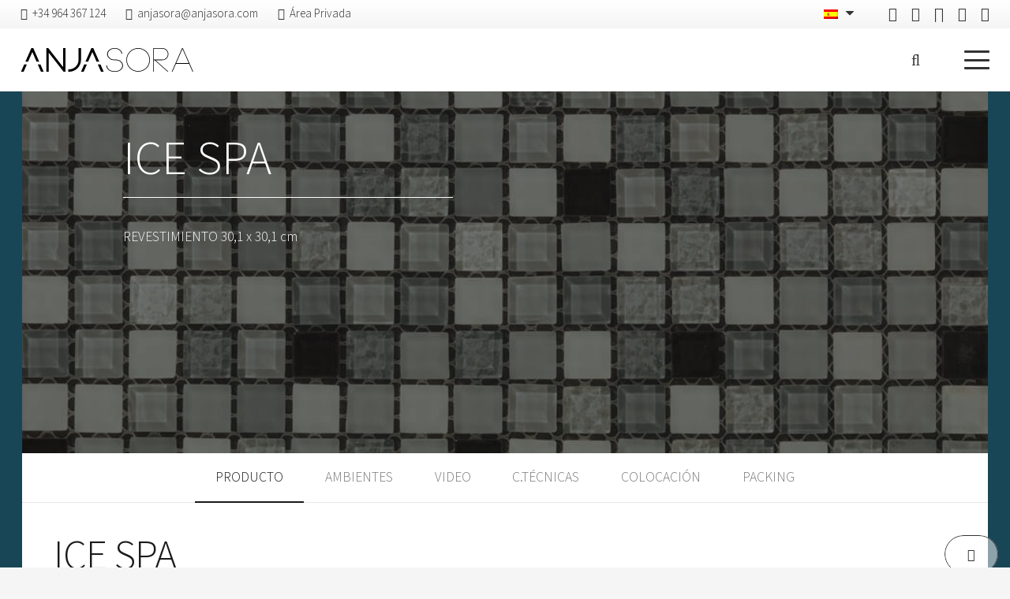

--- FILE ---
content_type: text/html; charset=UTF-8
request_url: https://www.anjasora.com/colecciones/mosaic/ice-spa/
body_size: 54783
content:
<!DOCTYPE HTML>
<html lang="es-ES" prefix="og: https://ogp.me/ns#">
<head>
	<meta charset="UTF-8">
	<meta http-equiv="x-dns-prefetch-control" content="on">
<link rel="dns-prefetch" href="//ajax.googleapis.com" />
<link rel="dns-prefetch" href="//apis.google.com" />
<link rel="dns-prefetch" href="//google-analytics.com" />
<link rel="dns-prefetch" href="//www.google-analytics.com" />
<link rel="dns-prefetch" href="//ssl.google-analytics.com" />
<link rel="dns-prefetch" href="//youtube.com" />
<link rel="dns-prefetch" href="//api.pinterest.com" />
<link rel="dns-prefetch" href="//connect.facebook.net" />
<link rel="dns-prefetch" href="//platform.twitter.com" />
<link rel="dns-prefetch" href="//cdn.ywxi.net" />
<link rel="dns-prefetch" href="//s.gravatar.com" />
<link rel="dns-prefetch" href="//s0.wp.com" />
<link rel="dns-prefetch" href="//i.vimeocdn.com" /> 
<link rel="dns-prefetch" href="//f.vimeocdn.com" /> 
<link rel="dns-prefetch" href="//c0.wp.com/" />
<link rel="dns-prefetch" href="//i0.wp.com" />
<link rel="dns-prefetch" href="//pixel.wp.com" />
<link rel="dns-prefetch" href="//stats.g.doubleclick.net" />
<link rel="dns-prefetch" href="//stats.wp.com" />
<!-- Optimización para motores de búsqueda de Rank Math -  https://rankmath.com/ -->
<title>Serie ICE SPA · Colección The Mosaic - Anjasora</title>
<meta name="description" content="Serie ICE SPA. Colección The Mosaic de Anjasora. Mosaicos para cualquier ambiente ¡Descúbre la serie aquí!"/>
<meta name="robots" content="follow, index, max-snippet:-1, max-video-preview:-1, max-image-preview:large"/>
<link rel="canonical" href="https://www.anjasora.com/colecciones/mosaic/ice-spa/" />
<meta property="og:locale" content="es_ES" />
<meta property="og:type" content="article" />
<meta property="og:title" content="Serie ICE SPA · Colección The Mosaic - Anjasora" />
<meta property="og:description" content="Serie ICE SPA. Colección The Mosaic de Anjasora. Mosaicos para cualquier ambiente ¡Descúbre la serie aquí!" />
<meta property="og:url" content="https://www.anjasora.com/colecciones/mosaic/ice-spa/" />
<meta property="og:site_name" content="Anjasora" />
<meta property="article:publisher" content="https://es-es.facebook.com/Anjasora" />
<meta property="og:updated_time" content="2022-06-07T13:10:34+02:00" />
<meta property="og:image" content="https://www.anjasora.com/wp-content/uploads/ICE-SPA_3267.jpg" />
<meta property="og:image:secure_url" content="https://www.anjasora.com/wp-content/uploads/ICE-SPA_3267.jpg" />
<meta property="og:image:width" content="1000" />
<meta property="og:image:height" content="1000" />
<meta property="og:image:alt" content="ice spa" />
<meta property="og:image:type" content="image/jpeg" />
<meta property="article:published_time" content="2022-03-30T15:46:00+02:00" />
<meta property="article:modified_time" content="2022-06-07T13:10:34+02:00" />
<meta name="twitter:card" content="summary_large_image" />
<meta name="twitter:title" content="Serie ICE SPA · Colección The Mosaic - Anjasora" />
<meta name="twitter:description" content="Serie ICE SPA. Colección The Mosaic de Anjasora. Mosaicos para cualquier ambiente ¡Descúbre la serie aquí!" />
<meta name="twitter:image" content="https://www.anjasora.com/wp-content/uploads/ICE-SPA_3267.jpg" />
<script type="application/ld+json" class="rank-math-schema">{"@context":"https://schema.org","@graph":[{"@type":"Place","@id":"https://www.anjasora.com/#place","geo":{"@type":"GeoCoordinates","latitude":"40.05459959056363","longitude":" -0.1719369597043358"},"hasMap":"https://www.google.com/maps/search/?api=1&amp;query=40.05459959056363, -0.1719369597043358","address":{"@type":"PostalAddress","streetAddress":"Cno. foyes Ferraes s/n","addressLocality":"Alcora","addressRegion":"Castell\u00f3n","postalCode":"12110","addressCountry":"Espa\u00f1a"}},{"@type":"Organization","@id":"https://www.anjasora.com/#organization","name":"Anjasora","url":"https://www.anjasora.com","sameAs":["https://es-es.facebook.com/Anjasora"],"email":"anjasora@anjasora.com","address":{"@type":"PostalAddress","streetAddress":"Cno. foyes Ferraes s/n","addressLocality":"Alcora","addressRegion":"Castell\u00f3n","postalCode":"12110","addressCountry":"Espa\u00f1a"},"logo":{"@type":"ImageObject","@id":"https://www.anjasora.com/#logo","url":"https://www.anjasora.com/wp-content/uploads/logo-anjasora.svg","contentUrl":"https://www.anjasora.com/wp-content/uploads/logo-anjasora.svg","caption":"Anjasora","inLanguage":"es","width":"0","height":"0"},"contactPoint":[{"@type":"ContactPoint","telephone":"+34964367124","contactType":"customer support"}],"location":{"@id":"https://www.anjasora.com/#place"}},{"@type":"WebSite","@id":"https://www.anjasora.com/#website","url":"https://www.anjasora.com","name":"Anjasora","publisher":{"@id":"https://www.anjasora.com/#organization"},"inLanguage":"es"},{"@type":"ImageObject","@id":"https://www.anjasora.com/wp-content/uploads/ICE-SPA_3267.jpg","url":"https://www.anjasora.com/wp-content/uploads/ICE-SPA_3267.jpg","width":"1000","height":"1000","inLanguage":"es"},{"@type":"WebPage","@id":"https://www.anjasora.com/colecciones/mosaic/ice-spa/#webpage","url":"https://www.anjasora.com/colecciones/mosaic/ice-spa/","name":"Serie ICE SPA \u00b7 Colecci\u00f3n The Mosaic - Anjasora","datePublished":"2022-03-30T15:46:00+02:00","dateModified":"2022-06-07T13:10:34+02:00","isPartOf":{"@id":"https://www.anjasora.com/#website"},"primaryImageOfPage":{"@id":"https://www.anjasora.com/wp-content/uploads/ICE-SPA_3267.jpg"},"inLanguage":"es"},{"@type":"Person","@id":"https://www.anjasora.com/colecciones/mosaic/ice-spa/#author","name":"admin","image":{"@type":"ImageObject","@id":"https://secure.gravatar.com/avatar/0b2a16681f65b411b8e37385ec5b11e8758b976645dd936ae2722bfa5e47400d?s=96&amp;d=mm&amp;r=g","url":"https://secure.gravatar.com/avatar/0b2a16681f65b411b8e37385ec5b11e8758b976645dd936ae2722bfa5e47400d?s=96&amp;d=mm&amp;r=g","caption":"admin","inLanguage":"es"},"sameAs":["https://www.anjasora.com"],"worksFor":{"@id":"https://www.anjasora.com/#organization"}},{"@type":"Article","headline":"Serie ICE SPA \u00b7 Colecci\u00f3n The Mosaic - Anjasora","keywords":"ice spa","datePublished":"2022-03-30T15:46:00+02:00","dateModified":"2022-06-07T13:10:34+02:00","author":{"@id":"https://www.anjasora.com/colecciones/mosaic/ice-spa/#author","name":"admin"},"publisher":{"@id":"https://www.anjasora.com/#organization"},"description":"Serie ICE SPA. Colecci\u00f3n The Mosaic de Anjasora. Mosaicos para cualquier ambiente \u00a1Desc\u00fabre la serie aqu\u00ed!","name":"Serie ICE SPA \u00b7 Colecci\u00f3n The Mosaic - Anjasora","@id":"https://www.anjasora.com/colecciones/mosaic/ice-spa/#richSnippet","isPartOf":{"@id":"https://www.anjasora.com/colecciones/mosaic/ice-spa/#webpage"},"image":{"@id":"https://www.anjasora.com/wp-content/uploads/ICE-SPA_3267.jpg"},"inLanguage":"es","mainEntityOfPage":{"@id":"https://www.anjasora.com/colecciones/mosaic/ice-spa/#webpage"}}]}</script>
<!-- /Plugin Rank Math WordPress SEO -->

<script type='application/javascript'  id='pys-version-script'>console.log('PixelYourSite Free version 11.1.5.2');</script>
<link rel='dns-prefetch' href='//fonts.googleapis.com' />
<link href='https://fonts.gstatic.com' crossorigin rel='preconnect' />
<link rel="alternate" type="application/rss+xml" title="Anjasora &raquo; Feed" href="https://www.anjasora.com/feed/" />
<link rel="alternate" type="application/rss+xml" title="Anjasora &raquo; Feed de los comentarios" href="https://www.anjasora.com/comments/feed/" />
<link rel="alternate" title="oEmbed (JSON)" type="application/json+oembed" href="https://www.anjasora.com/wp-json/oembed/1.0/embed?url=https%3A%2F%2Fwww.anjasora.com%2Fcolecciones%2Fmosaic%2Fice-spa%2F" />
<link rel="alternate" title="oEmbed (XML)" type="text/xml+oembed" href="https://www.anjasora.com/wp-json/oembed/1.0/embed?url=https%3A%2F%2Fwww.anjasora.com%2Fcolecciones%2Fmosaic%2Fice-spa%2F&#038;format=xml" />
<meta name="viewport" content="width=device-width, initial-scale=1">
<meta name="theme-color" content="#f5f5f5">
<meta property="og:locale:alternate" content="en_US">
<meta property="og:locale:alternate" content="fr_FR">
<meta property="og:locale:alternate" content="de_DE">
<style id='wp-img-auto-sizes-contain-inline-css'>
img:is([sizes=auto i],[sizes^="auto," i]){contain-intrinsic-size:3000px 1500px}
/*# sourceURL=wp-img-auto-sizes-contain-inline-css */
</style>
<style id='wp-emoji-styles-inline-css'>

	img.wp-smiley, img.emoji {
		display: inline !important;
		border: none !important;
		box-shadow: none !important;
		height: 1em !important;
		width: 1em !important;
		margin: 0 0.07em !important;
		vertical-align: -0.1em !important;
		background: none !important;
		padding: 0 !important;
	}
/*# sourceURL=wp-emoji-styles-inline-css */
</style>
<link rel='stylesheet' id='cmplz-general-css' href='https://www.anjasora.com/wp-content/plugins/complianz-gdpr-premium/assets/css/cookieblocker.min.css' media='all' />
<link rel='stylesheet' id='us-fonts-css' href='https://fonts.googleapis.com/css?family=Source+Sans+3%3A300%2C700&#038;display=swap' media='all' />
<link rel='stylesheet' id='js_composer_front-css' href='https://www.anjasora.com/wp-content/plugins/js_composer/assets/css/js_composer.min.css' media='all' />
<link rel='stylesheet' id='us-style-css' href='https://www.anjasora.com/wp-content/themes/Impreza/css/style.min.css' media='all' />
<link rel='stylesheet' id='theme-style-css' href='https://www.anjasora.com/wp-content/themes/Impreza-child/style.css' media='all' />
<link rel='stylesheet' id='__EPYT__style-css' href='https://www.anjasora.com/wp-content/plugins/youtube-embed-plus-pro/styles/ytprefs.min.css' media='all' />
<style id='__EPYT__style-inline-css'>

                .epyt-gallery-thumb {
                        width: 33.333%;
                }
                
/*# sourceURL=__EPYT__style-inline-css */
</style>
<link rel='stylesheet' id='__disptype__-css' href='https://www.anjasora.com/wp-content/plugins/youtube-embed-plus-pro/scripts/lity.min.css' media='all' />
<script id="wpml-cookie-js-extra">
var wpml_cookies = {"wp-wpml_current_language":{"value":"es","expires":1,"path":"/"}};
var wpml_cookies = {"wp-wpml_current_language":{"value":"es","expires":1,"path":"/"}};
//# sourceURL=wpml-cookie-js-extra
</script>
<script src="https://www.anjasora.com/wp-content/plugins/sitepress-multilingual-cms/res/js/cookies/language-cookie.js" id="wpml-cookie-js" defer data-wp-strategy="defer"></script>
<script id="jquery-core-js-extra">
var pysFacebookRest = {"restApiUrl":"https://www.anjasora.com/wp-json/pys-facebook/v1/event","debug":""};
//# sourceURL=jquery-core-js-extra
</script>
<script src="https://www.anjasora.com/wp-includes/js/jquery/jquery.min.js" id="jquery-core-js"></script>
<script src="https://www.anjasora.com/wp-includes/js/jquery/jquery-migrate.min.js" id="jquery-migrate-js"></script>
<script src="https://www.anjasora.com/wp-content/plugins/sitepress-multilingual-cms/templates/language-switchers/legacy-dropdown/script.min.js" id="wpml-legacy-dropdown-0-js"></script>
<script type="text/plain" data-service="facebook" data-category="marketing" data-cmplz-src="https://www.anjasora.com/wp-content/plugins/pixelyoursite/dist/scripts/jquery.bind-first-0.2.3.min.js" id="jquery-bind-first-js"></script>
<script type="text/plain" data-service="facebook" data-category="marketing" data-cmplz-src="https://www.anjasora.com/wp-content/plugins/pixelyoursite/dist/scripts/js.cookie-2.1.3.min.js" id="js-cookie-pys-js"></script>
<script type="text/plain" data-service="facebook" data-category="marketing" data-cmplz-src="https://www.anjasora.com/wp-content/plugins/pixelyoursite/dist/scripts/tld.min.js" id="js-tld-js"></script>
<script type="text/plain" data-service="facebook" data-category="marketing" id="pys-js-extra">
var pysOptions = {"staticEvents":{"facebook":{"init_event":[{"delay":0,"type":"static","ajaxFire":false,"name":"PageView","pixelIds":["1651086295115581"],"eventID":"e2b6834a-8b26-4165-996b-93a6bcf6666d","params":{"page_title":"ICE SPA","post_type":"mosaic","post_id":11723,"plugin":"PixelYourSite","user_role":"guest","event_url":"www.anjasora.com/colecciones/mosaic/ice-spa/"},"e_id":"init_event","ids":[],"hasTimeWindow":false,"timeWindow":0,"woo_order":"","edd_order":""}]}},"dynamicEvents":[],"triggerEvents":[],"triggerEventTypes":[],"facebook":{"pixelIds":["1651086295115581"],"advancedMatching":[],"advancedMatchingEnabled":false,"removeMetadata":false,"wooVariableAsSimple":false,"serverApiEnabled":true,"wooCRSendFromServer":false,"send_external_id":null,"enabled_medical":false,"do_not_track_medical_param":["event_url","post_title","page_title","landing_page","content_name","categories","category_name","tags"],"meta_ldu":false},"debug":"","siteUrl":"https://www.anjasora.com","ajaxUrl":"https://www.anjasora.com/wp-admin/admin-ajax.php","ajax_event":"7cff6e6d18","enable_remove_download_url_param":"1","cookie_duration":"7","last_visit_duration":"60","enable_success_send_form":"","ajaxForServerEvent":"1","ajaxForServerStaticEvent":"1","useSendBeacon":"1","send_external_id":"1","external_id_expire":"180","track_cookie_for_subdomains":"1","google_consent_mode":"1","gdpr":{"ajax_enabled":false,"all_disabled_by_api":false,"facebook_disabled_by_api":false,"analytics_disabled_by_api":false,"google_ads_disabled_by_api":false,"pinterest_disabled_by_api":false,"bing_disabled_by_api":false,"reddit_disabled_by_api":false,"externalID_disabled_by_api":false,"facebook_prior_consent_enabled":true,"analytics_prior_consent_enabled":true,"google_ads_prior_consent_enabled":null,"pinterest_prior_consent_enabled":true,"bing_prior_consent_enabled":true,"cookiebot_integration_enabled":false,"cookiebot_facebook_consent_category":"marketing","cookiebot_analytics_consent_category":"statistics","cookiebot_tiktok_consent_category":"marketing","cookiebot_google_ads_consent_category":"marketing","cookiebot_pinterest_consent_category":"marketing","cookiebot_bing_consent_category":"marketing","consent_magic_integration_enabled":false,"real_cookie_banner_integration_enabled":false,"cookie_notice_integration_enabled":false,"cookie_law_info_integration_enabled":false,"analytics_storage":{"enabled":true,"value":"granted","filter":false},"ad_storage":{"enabled":true,"value":"granted","filter":false},"ad_user_data":{"enabled":true,"value":"granted","filter":false},"ad_personalization":{"enabled":true,"value":"granted","filter":false}},"cookie":{"disabled_all_cookie":false,"disabled_start_session_cookie":false,"disabled_advanced_form_data_cookie":false,"disabled_landing_page_cookie":false,"disabled_first_visit_cookie":false,"disabled_trafficsource_cookie":false,"disabled_utmTerms_cookie":false,"disabled_utmId_cookie":false},"tracking_analytics":{"TrafficSource":"direct","TrafficLanding":"undefined","TrafficUtms":[],"TrafficUtmsId":[]},"GATags":{"ga_datalayer_type":"default","ga_datalayer_name":"dataLayerPYS"},"woo":{"enabled":false},"edd":{"enabled":false},"cache_bypass":"1768662847"};
//# sourceURL=pys-js-extra
</script>
<script type="text/plain" data-service="facebook" data-category="marketing" data-cmplz-src="https://www.anjasora.com/wp-content/plugins/pixelyoursite/dist/scripts/public.js" id="pys-js"></script>
<script src="https://www.anjasora.com/wp-content/plugins/youtube-embed-plus-pro/scripts/lity.min.js" id="__dispload__-js"></script>
<script type="text/plain" data-service="youtube" data-category="marketing" id="__ytprefs__-js-extra">
var _EPYT_ = {"ajaxurl":"https://www.anjasora.com/wp-admin/admin-ajax.php","security":"f19c4b198c","gallery_scrolloffset":"20","eppathtoscripts":"https://www.anjasora.com/wp-content/plugins/youtube-embed-plus-pro/scripts/","eppath":"https://www.anjasora.com/wp-content/plugins/youtube-embed-plus-pro/","epresponsiveselector":"[\"iframe.__youtube_prefs_widget__\"]","epdovol":"1","version":"14.2.4","evselector":"iframe.__youtube_prefs__[src], iframe[src*=\"youtube.com/embed/\"], iframe[src*=\"youtube-nocookie.com/embed/\"]","ajax_compat":"","maxres_facade":"eager","ytapi_load":"light","pause_others":"","stopMobileBuffer":"1","facade_mode":"","not_live_on_channel":"","not_live_showtime":"180"};
//# sourceURL=__ytprefs__-js-extra
</script>
<script src="https://www.anjasora.com/wp-content/plugins/youtube-embed-plus-pro/scripts/ytprefs.min.js" id="__ytprefs__-js"></script>
<script></script><link rel="https://api.w.org/" href="https://www.anjasora.com/wp-json/" /><link rel="alternate" title="JSON" type="application/json" href="https://www.anjasora.com/wp-json/wp/v2/mosaic/11723" /><link rel="EditURI" type="application/rsd+xml" title="RSD" href="https://www.anjasora.com/xmlrpc.php?rsd" />
<meta name="generator" content="WordPress 6.9" />
<link rel='shortlink' href='https://www.anjasora.com/?p=11723' />
<meta name="generator" content="WPML ver:4.8.6 stt:1,4,3,2;" />
<!-- HFCM by 99 Robots - Snippet # 1: Local Business Schema -->
<script type="application/ld+json">
{
  "@context": "https://schema.org",
  "@type": "LocalBusiness",
  "name": "Anjasora - Azulejos y pavimentos cerámicos",
  "image": "https://www.anjasora.com/wp-content/uploads/logo-anjasora.svg",
  "@id": "",
  "url": "https://www.anjasora.com/",
  "telephone": "964367124",
  "priceRange": "€€",
  "address": {
    "@type": "PostalAddress",
    "streetAddress": "Cno. foyes Ferraes s/n",
    "addressLocality": "Alcora",
    "postalCode": "12110",
    "addressCountry": "ES"
  },
  "geo": {
    "@type": "GeoCoordinates",
    "latitude": 40.0550837,
    "longitude": -0.1735422
  },
  "openingHoursSpecification": [{
    "@type": "OpeningHoursSpecification",
    "dayOfWeek": [
      "Monday",
      "Tuesday",
      "Wednesday",
      "Thursday",
      "Friday"
    ],
    "opens": "09:00",
    "closes": "13:30"
  },{
    "@type": "OpeningHoursSpecification",
    "dayOfWeek": [
      "Monday",
      "Tuesday",
      "Wednesday",
      "Thursday",
      "Friday"
    ],
    "opens": "15:00",
    "closes": "17:30"
  }],
  "sameAs": [
    "https://es-es.facebook.com/Anjasora",
    "https://www.instagram.com/anjasora_official/",
    "https://www.pinterest.es/anjasora/"
  ] 
}
</script>
<!-- /end HFCM by 99 Robots -->
<!-- HFCM by 99 Robots - Snippet # 2: Organization -->
<script type="application/ld+json">
{
  "@context": "https://schema.org",
  "@type": "Organization",
  "name": "Anjasora - Azulejos y pavimentos cerámicos",
  "alternateName": "Anjasora",
  "url": "https://www.anjasora.com/",
  "logo": "https://www.anjasora.com/wp-content/uploads/logo-anjasora.svg",
  "sameAs": [
    "https://es-es.facebook.com/Anjasora",
    "https://www.instagram.com/anjasora_official/",
    "https://www.pinterest.es/anjasora/"
  ]
}
</script>
<!-- /end HFCM by 99 Robots -->
<!-- HFCM by 99 Robots - Snippet # 3: Website -->
<script type="application/ld+json">
{
  "@context": "https://schema.org/",
  "@type": "WebSite",
  "name": "Anjasora",
  "url": "https://www.anjasora.com/",
  "potentialAction": {
    "@type": "SearchAction",
    "target": "{search_term_string}",
    "query-input": "required name=search_term_string"
  }
}
</script>
<!-- /end HFCM by 99 Robots -->
<!-- HFCM by 99 Robots - Snippet # 4: Píxel Facebook -->
<!-- Meta Pixel Code -->
<script type="text/plain" data-service="facebook" data-category="marketing">
!function(f,b,e,v,n,t,s)
{if(f.fbq)return;n=f.fbq=function(){n.callMethod?
n.callMethod.apply(n,arguments):n.queue.push(arguments)};
if(!f._fbq)f._fbq=n;n.push=n;n.loaded=!0;n.version='2.0';
n.queue=[];t=b.createElement(e);t.async=!0;
t.src=v;s=b.getElementsByTagName(e)[0];
s.parentNode.insertBefore(t,s)}(window, document,'script',
'https://connect.facebook.net/en_US/fbevents.js');
fbq('init', '3824779384214388');
fbq('track', 'PageView');
</script>
<noscript><img height="1" width="1" style="display:none"
src="https://www.facebook.com/tr?id=3824779384214388&ev=PageView&noscript=1"
/></noscript>
<!-- End Meta Pixel Code -->
<!-- /end HFCM by 99 Robots -->
			<style>.cmplz-hidden {
					display: none !important;
				}</style>    <!-- Meta Metricool Code -->
    <script>
        function loadScript(a){
            var b=document.getElementsByTagName("head")[0],
            c=document.createElement("script");
            c.type="text/javascript",
            c.src="https://tracker.metricool.com/app/resources/be.js",
            c.onreadystatechange=a,
            c.onload=a,
            b.appendChild(c)
        }
        loadScript(function(){
            beTracker.t({hash:'c696c9408e95faf578c73f51130c8d8b'})
        })
    </script>
    <!-- Meta Metricool Code -->
    		<script id="us_add_no_touch">
			if ( ! /Android|webOS|iPhone|iPad|iPod|BlackBerry|IEMobile|Opera Mini/i.test( navigator.userAgent ) ) {
				document.documentElement.classList.add( "no-touch" );
			}
		</script>
				<script id="us_color_scheme_switch_class">
			if ( document.cookie.includes( "us_color_scheme_switch_is_on=true" ) ) {
				document.documentElement.classList.add( "us-color-scheme-on" );
			}
		</script>
		<meta name="generator" content="Powered by WPBakery Page Builder - drag and drop page builder for WordPress."/>
<link rel="icon" href="https://www.anjasora.com/wp-content/uploads/favicon.svg" sizes="32x32" />
<link rel="icon" href="https://www.anjasora.com/wp-content/uploads/favicon.svg" sizes="192x192" />
<link rel="apple-touch-icon" href="https://www.anjasora.com/wp-content/uploads/favicon.svg" />
<meta name="msapplication-TileImage" content="https://www.anjasora.com/wp-content/uploads/favicon.svg" />
		<style id="wp-custom-css">
			/* alerta form */

.wpcf7 form.invalid .wpcf7-response-output, .wpcf7 form.unaccepted .wpcf7-response-output, .wpcf7 form.payment-required .wpcf7-response-output {
  border-color: #dc3232;
}


.w-toplink {
  bottom: 50px;
}



/*@media (max-width: 600px)
.ush_menu_3 .w-nav-icon  {
   
    font-size: 20px;
    position: relative;
    height: inherit;
    width: 1em;
}*/

.girar-logo{
     transform: rotate(-270deg);
}


/** ESTILO FORMULARIO DE CONTACTO **/
#responsive-form{
	max-width:600px /*-- cambiar esto para conseguir el ancho de la forma deseada --*/;
	margin:0 auto;
        width:100%;
}
.form-row{
	width: 100%;
}
.column-half, .column-full{
	float: left;
	position: relative;
	padding: 0.65rem;
	width:100%;
	-webkit-box-sizing: border-box;
        -moz-box-sizing: border-box;
        box-sizing: border-box
}
.clearfix:after {
	content: "";
	display: table;
	clear: both;
}
.w-tabs-section-title{
	text-transform: uppercase;
}

/**---------------- Media query ----------------**/
@media only screen and (min-width: 48em) { 
	.column-half{
		width: 50%;
	}
}
.wpcf7-submit{
	border: 3px solid white !important;
}

.menu-cuadricula .no-touch .l-subheader.at_middle a:hover, .no-touch .l-header.bg_transparent .l-subheader.at_middle .w-dropdown.opened a:hover{
	color: white !important;
}
/* Botón cerrar sesión */
.cerrarSesion{
display:none;
}

.logged-in .iniciarSesion{
display:none;
}
.logged-in .cerrarSesion{
display:block;
}
.boton_newsletter{
	color:black !important;
}

@media screen (max-width:767px){
	.cp_style_16113 #cp_button-2-16113 .cp-target {
    height: 45px !important;}
}

@media screen and (min-width:768px){
	#cp_close_image-1-16113{
		display:none !important;
	}
}


.us_menu_1 .menu>.current-menu-item>a{
	font-weight: 500;
}

.w-nav ul.level_2 > li > div{
	padding-bottom: 4vmin !important;
}

.wpml-ls li{
	list-style: none;
}

.wpml-ls li a{
	background: none !important;
}

.wpml-ls ul.wpml-ls-sub-menu{
	background: #000000;
	padding-top: 5px;
	padding-bottom: 5px;
}

.wpml-ls .wpml-ls-native,
.wpml-ls .wpml-ls-display{
	display: none;
}

.wpml-ls-legacy-dropdown a{
	line-height: 30px !important;
  box-shadow: 0 0 0 rgba(0,0,0,0.08) inset;
	padding-right: 1.8rem; 
}

img.wpml-ls-flag{
	max-width: none;
}

body.state_mobiles.header_hor .l-subheader-cell.at_right > *{
	margin-left: 0px;
}

.w-nav-list span.w-tabs-item-title,
.w-tabs-list span.w-tabs-item-title{
	text-transform: uppercase !important;
}

#cmplz-document{
	max-width: 100% !important;
	margin-top: 50px !important;
	margin-bottom: 50px !important;
}		</style>
		<noscript><style> .wpb_animate_when_almost_visible { opacity: 1; }</style></noscript>		<style id="us-icon-fonts">@font-face{font-display:swap;font-style:normal;font-family:"fontawesome";font-weight:900;src:url("https://www.anjasora.com/wp-content/themes/Impreza/fonts/fa-solid-900.woff2?ver=8.42") format("woff2")}.fas{font-family:"fontawesome";font-weight:900}@font-face{font-display:swap;font-style:normal;font-family:"fontawesome";font-weight:400;src:url("https://www.anjasora.com/wp-content/themes/Impreza/fonts/fa-regular-400.woff2?ver=8.42") format("woff2")}.far{font-family:"fontawesome";font-weight:400}@font-face{font-display:swap;font-style:normal;font-family:"fontawesome";font-weight:300;src:url("https://www.anjasora.com/wp-content/themes/Impreza/fonts/fa-light-300.woff2?ver=8.42") format("woff2")}.fal{font-family:"fontawesome";font-weight:300}@font-face{font-display:swap;font-style:normal;font-family:"Font Awesome 5 Duotone";font-weight:900;src:url("https://www.anjasora.com/wp-content/themes/Impreza/fonts/fa-duotone-900.woff2?ver=8.42") format("woff2")}.fad{font-family:"Font Awesome 5 Duotone";font-weight:900}.fad{position:relative}.fad:before{position:absolute}.fad:after{opacity:0.4}@font-face{font-display:swap;font-style:normal;font-family:"Font Awesome 5 Brands";font-weight:400;src:url("https://www.anjasora.com/wp-content/themes/Impreza/fonts/fa-brands-400.woff2?ver=8.42") format("woff2")}.fab{font-family:"Font Awesome 5 Brands";font-weight:400}@font-face{font-display:block;font-style:normal;font-family:"Material Icons";font-weight:400;src:url("https://www.anjasora.com/wp-content/themes/Impreza/fonts/material-icons.woff2?ver=8.42") format("woff2")}.material-icons{font-family:"Material Icons";font-weight:400}</style>
				<style id="us-theme-options-css">:root{--color-header-middle-bg:#ffffff;--color-header-middle-bg-grad:#ffffff;--color-header-middle-text:#333333;--color-header-middle-text-hover:#1a1a1a;--color-header-transparent-bg:transparent;--color-header-transparent-bg-grad:transparent;--color-header-transparent-text:#ffffff;--color-header-transparent-text-hover:#ffffff;--color-chrome-toolbar:#f5f5f5;--color-header-top-bg:#f5f5f5;--color-header-top-bg-grad:linear-gradient(0deg,#f5f5f5,#fff);--color-header-top-text:#333333;--color-header-top-text-hover:#1a1a1a;--color-header-top-transparent-bg:rgba(0,0,0,0.2);--color-header-top-transparent-bg-grad:rgba(0,0,0,0.2);--color-header-top-transparent-text:rgba(255,255,255,0.66);--color-header-top-transparent-text-hover:#fff;--color-content-bg:#ffffff;--color-content-bg-grad:#ffffff;--color-content-bg-alt:#f5f5f5;--color-content-bg-alt-grad:#f5f5f5;--color-content-border:#e8e8e8;--color-content-heading:#1a1a1a;--color-content-heading-grad:#1a1a1a;--color-content-text:#333333;--color-content-link:#1a1a1a;--color-content-link-hover:#c9bba9;--color-content-primary:#1a1a1a;--color-content-primary-grad:#1a1a1a;--color-content-secondary:#7049ba;--color-content-secondary-grad:linear-gradient(135deg,#7049ba,#e95095);--color-content-faded:#999999;--color-content-overlay:rgba(0,0,0,0.75);--color-content-overlay-grad:rgba(0,0,0,0.75);--color-alt-content-bg:#f5f5f5;--color-alt-content-bg-grad:#f5f5f5;--color-alt-content-bg-alt:#ffffff;--color-alt-content-bg-alt-grad:#ffffff;--color-alt-content-border:#dddddd;--color-alt-content-heading:#1a1a1a;--color-alt-content-heading-grad:#1a1a1a;--color-alt-content-text:#333333;--color-alt-content-link:#1a1a1a;--color-alt-content-link-hover:#c9bba9;--color-alt-content-primary:#e95095;--color-alt-content-primary-grad:linear-gradient(135deg,#e95095,#7049ba);--color-alt-content-secondary:#7049ba;--color-alt-content-secondary-grad:linear-gradient(135deg,#7049ba,#e95095);--color-alt-content-faded:#999999;--color-alt-content-overlay:rgba(26,26,26,0.90);--color-alt-content-overlay-grad:rgba(26,26,26,0.90);--color-footer-bg:#222222;--color-footer-bg-grad:#222222;--color-footer-bg-alt:#1a1a1a;--color-footer-bg-alt-grad:#1a1a1a;--color-footer-border:#333333;--color-footer-text:#999999;--color-footer-link:#cccccc;--color-footer-link-hover:#1a1a1a;--color-subfooter-bg:#1a1a1a;--color-subfooter-bg-grad:#1a1a1a;--color-subfooter-bg-alt:#222222;--color-subfooter-bg-alt-grad:#222222;--color-subfooter-border:#282828;--color-subfooter-heading:#cccccc;--color-subfooter-heading-grad:#cccccc;--color-subfooter-text:#bbbbbb;--color-subfooter-link:#ffffff;--color-subfooter-link-hover:#1a1a1a;--color-content-primary-faded:rgba(26,26,26,0.15);--box-shadow:0 5px 15px rgba(0,0,0,.15);--box-shadow-up:0 -5px 15px rgba(0,0,0,.15);--site-canvas-width:1240px;--site-content-width:1200px;--section-custom-padding:5vmax;--text-block-margin-bottom:0rem;--focus-outline-width:2px}.w-counter.color_secondary .w-counter-value,.w-iconbox.color_secondary.style_default .w-iconbox-icon i:not(.fad){background:var(--color-content-secondary-grad);-webkit-background-clip:text;color:transparent}:root{--font-family:"Source Sans 3";--font-size:1.1rem;--line-height:28px;--font-weight:300;--bold-font-weight:700;--text-transform:none;--font-style:normal;--letter-spacing:0em;--h1-font-family:"Source Sans 3";--h1-font-size:3rem;--h1-line-height:1.20;--h1-font-weight:300;--h1-bold-font-weight:700;--h1-text-transform:none;--h1-font-style:normal;--h1-letter-spacing:-0.02em;--h1-margin-bottom:1.5rem;--h2-font-family:"Source Sans Pro";--h2-font-size:2.5rem;--h2-line-height:1.4;--h2-font-weight:var(--h1-font-weight);--h2-bold-font-weight:var(--h1-bold-font-weight);--h2-text-transform:var(--h1-text-transform);--h2-font-style:var(--h1-font-style);--h2-letter-spacing:-0.02em;--h2-margin-bottom:1.5rem;--h3-font-family:"Source Sans Pro";--h3-font-size:2rem;--h3-line-height:1.4;--h3-font-weight:var(--h1-font-weight);--h3-bold-font-weight:var(--h1-bold-font-weight);--h3-text-transform:var(--h1-text-transform);--h3-font-style:var(--h1-font-style);--h3-letter-spacing:-0.02em;--h3-margin-bottom:1.5rem;--h4-font-family:"Source Sans Pro";--h4-font-size:1.5rem;--h4-line-height:1.4;--h4-font-weight:var(--h1-font-weight);--h4-bold-font-weight:var(--h1-bold-font-weight);--h4-text-transform:var(--h1-text-transform);--h4-font-style:var(--h1-font-style);--h4-letter-spacing:-0.02em;--h4-margin-bottom:1.5rem;--h5-font-family:"Source Sans Pro";--h5-font-size:1.40rem;--h5-line-height:1.4;--h5-font-weight:var(--h1-font-weight);--h5-bold-font-weight:var(--h1-bold-font-weight);--h5-text-transform:var(--h1-text-transform);--h5-font-style:var(--h1-font-style);--h5-letter-spacing:-0.02em;--h5-margin-bottom:1.5rem;--h6-font-family:"Source Sans Pro";--h6-font-size:1.20rem;--h6-line-height:1.4;--h6-font-weight:var(--h1-font-weight);--h6-bold-font-weight:var(--h1-bold-font-weight);--h6-text-transform:var(--h1-text-transform);--h6-font-style:var(--h1-font-style);--h6-letter-spacing:-0.02em;--h6-margin-bottom:1.5rem}@media (max-width:600px){:root{--line-height:26px;--h1-font-size:2.5rem;--h2-font-size:2rem;--h3-font-size:1.8rem}}h1{font-family:var(--h1-font-family,inherit);font-weight:var(--h1-font-weight,inherit);font-size:var(--h1-font-size,inherit);font-style:var(--h1-font-style,inherit);line-height:var(--h1-line-height,1.4);letter-spacing:var(--h1-letter-spacing,inherit);text-transform:var(--h1-text-transform,inherit);margin-bottom:var(--h1-margin-bottom,1.5rem)}h1>strong{font-weight:var(--h1-bold-font-weight,bold)}h2{font-family:var(--h2-font-family,inherit);font-weight:var(--h2-font-weight,inherit);font-size:var(--h2-font-size,inherit);font-style:var(--h2-font-style,inherit);line-height:var(--h2-line-height,1.4);letter-spacing:var(--h2-letter-spacing,inherit);text-transform:var(--h2-text-transform,inherit);margin-bottom:var(--h2-margin-bottom,1.5rem)}h2>strong{font-weight:var(--h2-bold-font-weight,bold)}h3{font-family:var(--h3-font-family,inherit);font-weight:var(--h3-font-weight,inherit);font-size:var(--h3-font-size,inherit);font-style:var(--h3-font-style,inherit);line-height:var(--h3-line-height,1.4);letter-spacing:var(--h3-letter-spacing,inherit);text-transform:var(--h3-text-transform,inherit);margin-bottom:var(--h3-margin-bottom,1.5rem)}h3>strong{font-weight:var(--h3-bold-font-weight,bold)}h4{font-family:var(--h4-font-family,inherit);font-weight:var(--h4-font-weight,inherit);font-size:var(--h4-font-size,inherit);font-style:var(--h4-font-style,inherit);line-height:var(--h4-line-height,1.4);letter-spacing:var(--h4-letter-spacing,inherit);text-transform:var(--h4-text-transform,inherit);margin-bottom:var(--h4-margin-bottom,1.5rem)}h4>strong{font-weight:var(--h4-bold-font-weight,bold)}h5{font-family:var(--h5-font-family,inherit);font-weight:var(--h5-font-weight,inherit);font-size:var(--h5-font-size,inherit);font-style:var(--h5-font-style,inherit);line-height:var(--h5-line-height,1.4);letter-spacing:var(--h5-letter-spacing,inherit);text-transform:var(--h5-text-transform,inherit);margin-bottom:var(--h5-margin-bottom,1.5rem)}h5>strong{font-weight:var(--h5-bold-font-weight,bold)}h6{font-family:var(--h6-font-family,inherit);font-weight:var(--h6-font-weight,inherit);font-size:var(--h6-font-size,inherit);font-style:var(--h6-font-style,inherit);line-height:var(--h6-line-height,1.4);letter-spacing:var(--h6-letter-spacing,inherit);text-transform:var(--h6-text-transform,inherit);margin-bottom:var(--h6-margin-bottom,1.5rem)}h6>strong{font-weight:var(--h6-bold-font-weight,bold)}body{background:var(--color-alt-content-bg)}@media (max-width:1280px){.l-main .aligncenter{max-width:calc(100vw - 5rem)}}@media (min-width:1281px){.l-subheader{--padding-inline:2.5rem}.l-section{--padding-inline:2.5rem}body.usb_preview .hide_on_default{opacity:0.25!important}.vc_hidden-lg,body:not(.usb_preview) .hide_on_default{display:none!important}.default_align_left{text-align:left;justify-content:flex-start}.default_align_right{text-align:right;justify-content:flex-end}.default_align_center{text-align:center;justify-content:center}.w-hwrapper.default_align_center>*{margin-left:calc( var(--hwrapper-gap,1.2rem) / 2 );margin-right:calc( var(--hwrapper-gap,1.2rem) / 2 )}.default_align_justify{justify-content:space-between}.w-hwrapper>.default_align_justify,.default_align_justify>.w-btn{width:100%}*:not(.w-hwrapper:not(.wrap))>.w-btn-wrapper:not([class*="default_align_none"]):not(.align_none){display:block;margin-inline-end:0}}@media (min-width:1025px) and (max-width:1280px){.l-subheader{--padding-inline:2.5rem}.l-section{--padding-inline:2.5rem}body.usb_preview .hide_on_laptops{opacity:0.25!important}.vc_hidden-md,body:not(.usb_preview) .hide_on_laptops{display:none!important}.laptops_align_left{text-align:left;justify-content:flex-start}.laptops_align_right{text-align:right;justify-content:flex-end}.laptops_align_center{text-align:center;justify-content:center}.w-hwrapper.laptops_align_center>*{margin-left:calc( var(--hwrapper-gap,1.2rem) / 2 );margin-right:calc( var(--hwrapper-gap,1.2rem) / 2 )}.laptops_align_justify{justify-content:space-between}.w-hwrapper>.laptops_align_justify,.laptops_align_justify>.w-btn{width:100%}*:not(.w-hwrapper:not(.wrap))>.w-btn-wrapper:not([class*="laptops_align_none"]):not(.align_none){display:block;margin-inline-end:0}.g-cols.via_grid[style*="--laptops-columns-gap"]{gap:var(--laptops-columns-gap,3rem)}}@media (min-width:601px) and (max-width:1024px){.l-subheader{--padding-inline:1rem}.l-section{--padding-inline:2.5rem}body.usb_preview .hide_on_tablets{opacity:0.25!important}.vc_hidden-sm,body:not(.usb_preview) .hide_on_tablets{display:none!important}.tablets_align_left{text-align:left;justify-content:flex-start}.tablets_align_right{text-align:right;justify-content:flex-end}.tablets_align_center{text-align:center;justify-content:center}.w-hwrapper.tablets_align_center>*{margin-left:calc( var(--hwrapper-gap,1.2rem) / 2 );margin-right:calc( var(--hwrapper-gap,1.2rem) / 2 )}.tablets_align_justify{justify-content:space-between}.w-hwrapper>.tablets_align_justify,.tablets_align_justify>.w-btn{width:100%}*:not(.w-hwrapper:not(.wrap))>.w-btn-wrapper:not([class*="tablets_align_none"]):not(.align_none){display:block;margin-inline-end:0}.g-cols.via_grid[style*="--tablets-columns-gap"]{gap:var(--tablets-columns-gap,3rem)}}@media (max-width:600px){.l-subheader{--padding-inline:1rem}.l-section{--padding-inline:1.5rem}body.usb_preview .hide_on_mobiles{opacity:0.25!important}.vc_hidden-xs,body:not(.usb_preview) .hide_on_mobiles{display:none!important}.mobiles_align_left{text-align:left;justify-content:flex-start}.mobiles_align_right{text-align:right;justify-content:flex-end}.mobiles_align_center{text-align:center;justify-content:center}.w-hwrapper.mobiles_align_center>*{margin-left:calc( var(--hwrapper-gap,1.2rem) / 2 );margin-right:calc( var(--hwrapper-gap,1.2rem) / 2 )}.mobiles_align_justify{justify-content:space-between}.w-hwrapper>.mobiles_align_justify,.mobiles_align_justify>.w-btn{width:100%}.w-hwrapper.stack_on_mobiles{display:block}.w-hwrapper.stack_on_mobiles>:not(script){display:block;margin:0 0 var(--hwrapper-gap,1.2rem)}.w-hwrapper.stack_on_mobiles>:last-child{margin-bottom:0}*:not(.w-hwrapper:not(.wrap))>.w-btn-wrapper:not([class*="mobiles_align_none"]):not(.align_none){display:block;margin-inline-end:0}.g-cols.via_grid[style*="--mobiles-columns-gap"]{gap:var(--mobiles-columns-gap,1.5rem)}}@media (max-width:600px){.g-cols.type_default>div[class*="vc_col-xs-"]{margin-top:1rem;margin-bottom:1rem}.g-cols>div:not([class*="vc_col-xs-"]){width:100%;margin:0 0 1.5rem}.g-cols.reversed>div:last-of-type{order:-1}.g-cols.type_boxes>div,.g-cols.reversed>div:first-child,.g-cols:not(.reversed)>div:last-child,.g-cols>div.has_bg_color{margin-bottom:0}.vc_col-xs-1{width:8.3333%}.vc_col-xs-2{width:16.6666%}.vc_col-xs-1\/5{width:20%}.vc_col-xs-3{width:25%}.vc_col-xs-4{width:33.3333%}.vc_col-xs-2\/5{width:40%}.vc_col-xs-5{width:41.6666%}.vc_col-xs-6{width:50%}.vc_col-xs-7{width:58.3333%}.vc_col-xs-3\/5{width:60%}.vc_col-xs-8{width:66.6666%}.vc_col-xs-9{width:75%}.vc_col-xs-4\/5{width:80%}.vc_col-xs-10{width:83.3333%}.vc_col-xs-11{width:91.6666%}.vc_col-xs-12{width:100%}.vc_col-xs-offset-0{margin-left:0}.vc_col-xs-offset-1{margin-left:8.3333%}.vc_col-xs-offset-2{margin-left:16.6666%}.vc_col-xs-offset-1\/5{margin-left:20%}.vc_col-xs-offset-3{margin-left:25%}.vc_col-xs-offset-4{margin-left:33.3333%}.vc_col-xs-offset-2\/5{margin-left:40%}.vc_col-xs-offset-5{margin-left:41.6666%}.vc_col-xs-offset-6{margin-left:50%}.vc_col-xs-offset-7{margin-left:58.3333%}.vc_col-xs-offset-3\/5{margin-left:60%}.vc_col-xs-offset-8{margin-left:66.6666%}.vc_col-xs-offset-9{margin-left:75%}.vc_col-xs-offset-4\/5{margin-left:80%}.vc_col-xs-offset-10{margin-left:83.3333%}.vc_col-xs-offset-11{margin-left:91.6666%}.vc_col-xs-offset-12{margin-left:100%}}@media (min-width:601px){.vc_col-sm-1{width:8.3333%}.vc_col-sm-2{width:16.6666%}.vc_col-sm-1\/5{width:20%}.vc_col-sm-3{width:25%}.vc_col-sm-4{width:33.3333%}.vc_col-sm-2\/5{width:40%}.vc_col-sm-5{width:41.6666%}.vc_col-sm-6{width:50%}.vc_col-sm-7{width:58.3333%}.vc_col-sm-3\/5{width:60%}.vc_col-sm-8{width:66.6666%}.vc_col-sm-9{width:75%}.vc_col-sm-4\/5{width:80%}.vc_col-sm-10{width:83.3333%}.vc_col-sm-11{width:91.6666%}.vc_col-sm-12{width:100%}.vc_col-sm-offset-0{margin-left:0}.vc_col-sm-offset-1{margin-left:8.3333%}.vc_col-sm-offset-2{margin-left:16.6666%}.vc_col-sm-offset-1\/5{margin-left:20%}.vc_col-sm-offset-3{margin-left:25%}.vc_col-sm-offset-4{margin-left:33.3333%}.vc_col-sm-offset-2\/5{margin-left:40%}.vc_col-sm-offset-5{margin-left:41.6666%}.vc_col-sm-offset-6{margin-left:50%}.vc_col-sm-offset-7{margin-left:58.3333%}.vc_col-sm-offset-3\/5{margin-left:60%}.vc_col-sm-offset-8{margin-left:66.6666%}.vc_col-sm-offset-9{margin-left:75%}.vc_col-sm-offset-4\/5{margin-left:80%}.vc_col-sm-offset-10{margin-left:83.3333%}.vc_col-sm-offset-11{margin-left:91.6666%}.vc_col-sm-offset-12{margin-left:100%}}@media (min-width:1025px){.vc_col-md-1{width:8.3333%}.vc_col-md-2{width:16.6666%}.vc_col-md-1\/5{width:20%}.vc_col-md-3{width:25%}.vc_col-md-4{width:33.3333%}.vc_col-md-2\/5{width:40%}.vc_col-md-5{width:41.6666%}.vc_col-md-6{width:50%}.vc_col-md-7{width:58.3333%}.vc_col-md-3\/5{width:60%}.vc_col-md-8{width:66.6666%}.vc_col-md-9{width:75%}.vc_col-md-4\/5{width:80%}.vc_col-md-10{width:83.3333%}.vc_col-md-11{width:91.6666%}.vc_col-md-12{width:100%}.vc_col-md-offset-0{margin-left:0}.vc_col-md-offset-1{margin-left:8.3333%}.vc_col-md-offset-2{margin-left:16.6666%}.vc_col-md-offset-1\/5{margin-left:20%}.vc_col-md-offset-3{margin-left:25%}.vc_col-md-offset-4{margin-left:33.3333%}.vc_col-md-offset-2\/5{margin-left:40%}.vc_col-md-offset-5{margin-left:41.6666%}.vc_col-md-offset-6{margin-left:50%}.vc_col-md-offset-7{margin-left:58.3333%}.vc_col-md-offset-3\/5{margin-left:60%}.vc_col-md-offset-8{margin-left:66.6666%}.vc_col-md-offset-9{margin-left:75%}.vc_col-md-offset-4\/5{margin-left:80%}.vc_col-md-offset-10{margin-left:83.3333%}.vc_col-md-offset-11{margin-left:91.6666%}.vc_col-md-offset-12{margin-left:100%}}@media (min-width:1281px){.vc_col-lg-1{width:8.3333%}.vc_col-lg-2{width:16.6666%}.vc_col-lg-1\/5{width:20%}.vc_col-lg-3{width:25%}.vc_col-lg-4{width:33.3333%}.vc_col-lg-2\/5{width:40%}.vc_col-lg-5{width:41.6666%}.vc_col-lg-6{width:50%}.vc_col-lg-7{width:58.3333%}.vc_col-lg-3\/5{width:60%}.vc_col-lg-8{width:66.6666%}.vc_col-lg-9{width:75%}.vc_col-lg-4\/5{width:80%}.vc_col-lg-10{width:83.3333%}.vc_col-lg-11{width:91.6666%}.vc_col-lg-12{width:100%}.vc_col-lg-offset-0{margin-left:0}.vc_col-lg-offset-1{margin-left:8.3333%}.vc_col-lg-offset-2{margin-left:16.6666%}.vc_col-lg-offset-1\/5{margin-left:20%}.vc_col-lg-offset-3{margin-left:25%}.vc_col-lg-offset-4{margin-left:33.3333%}.vc_col-lg-offset-2\/5{margin-left:40%}.vc_col-lg-offset-5{margin-left:41.6666%}.vc_col-lg-offset-6{margin-left:50%}.vc_col-lg-offset-7{margin-left:58.3333%}.vc_col-lg-offset-3\/5{margin-left:60%}.vc_col-lg-offset-8{margin-left:66.6666%}.vc_col-lg-offset-9{margin-left:75%}.vc_col-lg-offset-4\/5{margin-left:80%}.vc_col-lg-offset-10{margin-left:83.3333%}.vc_col-lg-offset-11{margin-left:91.6666%}.vc_col-lg-offset-12{margin-left:100%}}@media (min-width:601px) and (max-width:1024px){.g-cols.via_flex.type_default>div[class*="vc_col-md-"],.g-cols.via_flex.type_default>div[class*="vc_col-lg-"]{margin-top:1rem;margin-bottom:1rem}}@media (min-width:1025px) and (max-width:1280px){.g-cols.via_flex.type_default>div[class*="vc_col-lg-"]{margin-top:1rem;margin-bottom:1rem}}div[class|="vc_col"].stretched{container-type:inline-size}@container (width >= calc(100cqw - 2rem)) and (min-width:calc(900px - 2rem)){.g-cols.via_flex.type_default>div[class|="vc_col"].stretched>.vc_column-inner{margin:-1rem}}@media (max-width:899px){.l-canvas{overflow:hidden}.g-cols.stacking_default.reversed>div:last-of-type{order:-1}.g-cols.stacking_default.via_flex>div:not([class*="vc_col-xs"]){width:100%;margin:0 0 1.5rem}.g-cols.stacking_default.via_grid.mobiles-cols_1{grid-template-columns:100%}.g-cols.stacking_default.via_flex.type_boxes>div,.g-cols.stacking_default.via_flex.reversed>div:first-child,.g-cols.stacking_default.via_flex:not(.reversed)>div:last-child,.g-cols.stacking_default.via_flex>div.has_bg_color{margin-bottom:0}.g-cols.stacking_default.via_flex.type_default>.wpb_column.stretched{margin-left:-1rem;margin-right:-1rem}.g-cols.stacking_default.via_grid.mobiles-cols_1>.wpb_column.stretched,.g-cols.stacking_default.via_flex.type_boxes>.wpb_column.stretched{margin-left:var(--margin-inline-stretch);margin-right:var(--margin-inline-stretch)}.vc_column-inner.type_sticky>.wpb_wrapper,.vc_column_container.type_sticky>.vc_column-inner{top:0!important}}@media (min-width:900px){body:not(.rtl) .l-section.for_sidebar.at_left>div>.l-sidebar,.rtl .l-section.for_sidebar.at_right>div>.l-sidebar{order:-1}.vc_column_container.type_sticky>.vc_column-inner,.vc_column-inner.type_sticky>.wpb_wrapper{position:-webkit-sticky;position:sticky}.l-section.type_sticky{position:-webkit-sticky;position:sticky;top:0;z-index:21;transition:top 0.3s cubic-bezier(.78,.13,.15,.86) 0.1s}.header_hor .l-header.post_fixed.sticky_auto_hide{z-index:22}.admin-bar .l-section.type_sticky{top:32px}.l-section.type_sticky>.l-section-h{transition:padding-top 0.3s}.header_hor .l-header.pos_fixed:not(.down)~.l-main .l-section.type_sticky:not(:first-of-type){top:var(--header-sticky-height)}.admin-bar.header_hor .l-header.pos_fixed:not(.down)~.l-main .l-section.type_sticky:not(:first-of-type){top:calc( var(--header-sticky-height) + 32px )}.header_hor .l-header.pos_fixed.sticky:not(.down)~.l-main .l-section.type_sticky:first-of-type>.l-section-h{padding-top:var(--header-sticky-height)}.header_hor.headerinpos_bottom .l-header.pos_fixed.sticky:not(.down)~.l-main .l-section.type_sticky:first-of-type>.l-section-h{padding-bottom:var(--header-sticky-height)!important}}@media (max-width:600px){.w-form-row.for_submit[style*=btn-size-mobiles] .w-btn{font-size:var(--btn-size-mobiles)!important}}:focus-visible,input[type=checkbox]:focus-visible + i,input[type=checkbox]:focus-visible~.w-color-switch-box,.w-nav-arrow:focus-visible::before,.woocommerce-mini-cart-item:has(:focus-visible),.w-filter-item-value.w-btn:has(:focus-visible){outline-width:var(--focus-outline-width,2px );outline-style:solid;outline-offset:2px;outline-color:var(--color-content-primary)}.w-header-show{background:rgba(0,0,0,0.3)}.no-touch .w-header-show:hover{background:var(--color-content-primary-grad)}button[type=submit]:not(.w-btn),input[type=submit]:not(.w-btn),.us-nav-style_1>*,.navstyle_1>.owl-nav button,.us-btn-style_1{font-style:normal;text-transform:uppercase;font-size:16px;line-height:1.20!important;font-weight:600;letter-spacing:0em;padding:0.9em 1.8em;transition-duration:.3s;border-radius:4em;transition-timing-function:ease;--btn-height:calc(1.20em + 2 * 0.9em);background:var(--color-content-primary);border-color:transparent;border-image:none;color:#ffffff!important;box-shadow:0 0em 0em 0 rgba(0,0,0,0.2)}button[type=submit]:not(.w-btn):before,input[type=submit]:not(.w-btn),.us-nav-style_1>*:before,.navstyle_1>.owl-nav button:before,.us-btn-style_1:before{border-width:0px}.no-touch button[type=submit]:not(.w-btn):hover,.no-touch input[type=submit]:not(.w-btn):hover,.w-filter-item-value.us-btn-style_1:has(input:checked),.us-nav-style_1>span.current,.no-touch .us-nav-style_1>a:hover,.no-touch .navstyle_1>.owl-nav button:hover,.no-touch .us-btn-style_1:hover{background:#999999;border-color:transparent;border-image:none;color:#ffffff!important;box-shadow:0 0em 0em 0 rgba(0,0,0,0.2)}.us-nav-style_28>*,.navstyle_28>.owl-nav button,.us-btn-style_28{font-style:normal;text-transform:uppercase;font-size:16px;line-height:1.20!important;font-weight:600;letter-spacing:0em;padding:0.9em 1.8em;transition-duration:.3s;border-radius:4em;transition-timing-function:ease;--btn-height:calc(1.20em + 2 * 0.9em);background:#ffffff;border-color:var(--color-content-text);border-image:none;color:var(--color-content-text)!important}.us-nav-style_28>*:before,.navstyle_28>.owl-nav button:before,.us-btn-style_28:before{border-width:2px}.w-filter-item-value.us-btn-style_28:has(input:checked),.us-nav-style_28>span.current,.no-touch .us-nav-style_28>a:hover,.no-touch .navstyle_28>.owl-nav button:hover,.no-touch .us-btn-style_28:hover{background:var(--color-content-text);border-color:var(--color-content-text);border-image:none;color:#ffffff!important}.us-btn-style_28{overflow:hidden;position:relative;-webkit-transform:translateZ(0)}.us-btn-style_28>*{position:relative;z-index:1}.no-touch .us-btn-style_28:hover{background:#ffffff}.us-btn-style_28::after{content:"";position:absolute;transition-duration:inherit;transition-timing-function:inherit;top:0;left:0;right:0;height:0;border-radius:inherit;transition-property:height;background:var(--color-content-text)}.w-filter-item-value.us-btn-style_28:has(input:checked)::after,.no-touch .us-btn-style_28:hover::after{height:100%}.us-nav-style_11>*,.navstyle_11>.owl-nav button,.us-btn-style_11{font-style:normal;text-transform:uppercase;font-size:16px;line-height:1.2!important;font-weight:600;letter-spacing:0em;padding:0.9em 1.8em;transition-duration:.3s;border-radius:4em;transition-timing-function:ease;--btn-height:calc(1.2em + 2 * 0.9em);background:rgba(255,255,255,0.50);border-color:var(--color-content-text);border-image:none;color:var(--color-content-text)!important}.us-nav-style_11>*:before,.navstyle_11>.owl-nav button:before,.us-btn-style_11:before{border-width:1px}.w-filter-item-value.us-btn-style_11:has(input:checked),.us-nav-style_11>span.current,.no-touch .us-nav-style_11>a:hover,.no-touch .navstyle_11>.owl-nav button:hover,.no-touch .us-btn-style_11:hover{background:var(--color-content-text);border-color:var(--color-content-text);border-image:none;color:var(--color-content-bg)!important}.us-btn-style_11{overflow:hidden;position:relative;-webkit-transform:translateZ(0)}.us-btn-style_11>*{position:relative;z-index:1}.no-touch .us-btn-style_11:hover{background:rgba(255,255,255,0.50)}.us-btn-style_11::after{content:"";position:absolute;transition-duration:inherit;transition-timing-function:inherit;top:0;left:0;right:0;height:0;border-radius:inherit;transition-property:height;background:var(--color-content-text)}.w-filter-item-value.us-btn-style_11:has(input:checked)::after,.no-touch .us-btn-style_11:hover::after{height:100%}.us-nav-style_4>*,.navstyle_4>.owl-nav button,.us-btn-style_4{font-style:italic;text-transform:uppercase;font-size:16px;line-height:1.2!important;font-weight:700;letter-spacing:0em;padding:0em 0em;transition-duration:.3s;border-radius:4em;transition-timing-function:ease;--btn-height:calc(1.2em + 2 * 0em);background:#ffffff;border-color:transparent;border-image:none;color:rgba(26,26,26,0.60)!important;box-shadow:0 0em 0em 0 rgba(0,0,0,0.2)}.us-nav-style_4>*:before,.navstyle_4>.owl-nav button:before,.us-btn-style_4:before{border-width:0px}.w-filter-item-value.us-btn-style_4:has(input:checked),.us-nav-style_4>span.current,.no-touch .us-nav-style_4>a:hover,.no-touch .navstyle_4>.owl-nav button:hover,.no-touch .us-btn-style_4:hover{background:transparent;border-color:#ffffff;border-image:none;color:#1a1a1a!important;box-shadow:0 0em 0em 0 rgba(0,0,0,0.2)}.us-nav-style_27>*,.navstyle_27>.owl-nav button,.us-btn-style_27{font-style:normal;text-transform:uppercase;font-size:16px;line-height:1.20!important;font-weight:600;letter-spacing:0em;padding:0.9em 1.8em;transition-duration:.3s;border-radius:4em;transition-timing-function:ease;--btn-height:calc(1.20em + 2 * 0.9em);background:#ffffff;border-color:var(--color-content-text);border-image:none;color:var(--color-content-text)!important}.us-nav-style_27>*:before,.navstyle_27>.owl-nav button:before,.us-btn-style_27:before{border-width:1px}.w-filter-item-value.us-btn-style_27:has(input:checked),.us-nav-style_27>span.current,.no-touch .us-nav-style_27>a:hover,.no-touch .navstyle_27>.owl-nav button:hover,.no-touch .us-btn-style_27:hover{background:var(--color-content-text);border-color:var(--color-content-text);border-image:none;color:#ffffff!important}.us-btn-style_27{overflow:hidden;position:relative;-webkit-transform:translateZ(0)}.us-btn-style_27>*{position:relative;z-index:1}.no-touch .us-btn-style_27:hover{background:#ffffff}.us-btn-style_27::after{content:"";position:absolute;transition-duration:inherit;transition-timing-function:inherit;top:0;left:0;right:0;height:0;border-radius:inherit;transition-property:height;background:var(--color-content-text)}.w-filter-item-value.us-btn-style_27:has(input:checked)::after,.no-touch .us-btn-style_27:hover::after{height:100%}.us-nav-style_8>*,.navstyle_8>.owl-nav button,.us-btn-style_8{font-style:normal;text-transform:uppercase;font-size:16px;line-height:1.2!important;font-weight:600;letter-spacing:0em;padding:0.8em 1.8em;transition-duration:.3s;border-radius:4em;transition-timing-function:ease;--btn-height:calc(1.2em + 2 * 0.8em);background:transparent;border-color:#ffffff;border-image:none;color:#ffffff!important;box-shadow:0 0em 0em 0 rgba(0,0,0,0.2)}.us-nav-style_8>*:before,.navstyle_8>.owl-nav button:before,.us-btn-style_8:before{border-width:2px}.w-filter-item-value.us-btn-style_8:has(input:checked),.us-nav-style_8>span.current,.no-touch .us-nav-style_8>a:hover,.no-touch .navstyle_8>.owl-nav button:hover,.no-touch .us-btn-style_8:hover{background:#ffffff;border-color:#ffffff;border-image:none;color:#333333!important;box-shadow:0 0em 0em 0 rgba(0,0,0,0.2)}.us-btn-style_8{overflow:hidden;position:relative;-webkit-transform:translateZ(0)}.us-btn-style_8>*{position:relative;z-index:1}.no-touch .us-btn-style_8:hover{background:transparent}.us-btn-style_8::after{content:"";position:absolute;transition-duration:inherit;transition-timing-function:inherit;top:0;left:0;right:0;height:0;border-radius:inherit;transition-property:height;background:#ffffff}.w-filter-item-value.us-btn-style_8:has(input:checked)::after,.no-touch .us-btn-style_8:hover::after{height:100%}.us-nav-style_26>*,.navstyle_26>.owl-nav button,.us-btn-style_26{font-style:normal;text-transform:uppercase;font-size:16px;line-height:1.20!important;font-weight:600;letter-spacing:0em;padding:0.9em 1.8em;transition-duration:.3s;border-radius:4em;transition-timing-function:ease;--btn-height:calc(1.20em + 2 * 0.9em);background:transparent;border-color:#ffffff;border-image:none;color:#ffffff!important}.us-nav-style_26>*:before,.navstyle_26>.owl-nav button:before,.us-btn-style_26:before{border-width:1px}.w-filter-item-value.us-btn-style_26:has(input:checked),.us-nav-style_26>span.current,.no-touch .us-nav-style_26>a:hover,.no-touch .navstyle_26>.owl-nav button:hover,.no-touch .us-btn-style_26:hover{background:#ffffff;border-color:#ffffff;border-image:none;color:#1a1a1a!important}.us-btn-style_26{overflow:hidden;position:relative;-webkit-transform:translateZ(0)}.us-btn-style_26>*{position:relative;z-index:1}.no-touch .us-btn-style_26:hover{background:transparent}.us-btn-style_26::after{content:"";position:absolute;transition-duration:inherit;transition-timing-function:inherit;top:0;left:0;right:0;height:0;border-radius:inherit;transition-property:height;background:#ffffff}.w-filter-item-value.us-btn-style_26:has(input:checked)::after,.no-touch .us-btn-style_26:hover::after{height:100%}.us-nav-style_2>*,.navstyle_2>.owl-nav button,.us-btn-style_2{font-style:normal;text-transform:uppercase;font-size:16px;line-height:1.2!important;font-weight:600;letter-spacing:0em;padding:0.9em 1.8em;transition-duration:.3s;border-radius:0.3em;transition-timing-function:ease;--btn-height:calc(1.2em + 2 * 0.9em);background:var(--color-content-border);border-color:transparent;border-image:none;color:var(--color-content-text)!important;box-shadow:0 0em 0em 0 rgba(0,0,0,0.2)}.us-nav-style_2>*:before,.navstyle_2>.owl-nav button:before,.us-btn-style_2:before{border-width:0px}.w-filter-item-value.us-btn-style_2:has(input:checked),.us-nav-style_2>span.current,.no-touch .us-nav-style_2>a:hover,.no-touch .navstyle_2>.owl-nav button:hover,.no-touch .us-btn-style_2:hover{background:var(--color-alt-content-border);border-color:transparent;border-image:none;color:var(--color-alt-content-text)!important;box-shadow:0 0em 0em 0 rgba(0,0,0,0.2)}.us-nav-style_3>*,.navstyle_3>.owl-nav button,.us-btn-style_3{font-style:normal;text-transform:uppercase;font-size:16px;line-height:1.2!important;font-weight:600;letter-spacing:0em;padding:0.9em 1.8em;transition-duration:.3s;border-radius:0.3em;transition-timing-function:ease;--btn-height:calc(1.2em + 2 * 0.9em);background:transparent;border-color:var(--color-content-link);border-image:none;color:var(--color-content-link)!important;box-shadow:0 0em 0em 0 rgba(0,0,0,0.2)}.us-nav-style_3>*:before,.navstyle_3>.owl-nav button:before,.us-btn-style_3:before{border-width:2px}.w-filter-item-value.us-btn-style_3:has(input:checked),.us-nav-style_3>span.current,.no-touch .us-nav-style_3>a:hover,.no-touch .navstyle_3>.owl-nav button:hover,.no-touch .us-btn-style_3:hover{background:var(--color-content-primary);border-color:var(--color-content-link);border-image:none;color:#ffffff!important;box-shadow:0 0em 0em 0 rgba(0,0,0,0.2)}.us-btn-style_3{overflow:hidden;position:relative;-webkit-transform:translateZ(0)}.us-btn-style_3>*{position:relative;z-index:1}.no-touch .us-btn-style_3:hover{background:transparent}.us-btn-style_3::after{content:"";position:absolute;transition-duration:inherit;transition-timing-function:inherit;top:0;left:0;right:0;height:0;border-radius:inherit;transition-property:height;background:var(--color-content-primary)}.w-filter-item-value.us-btn-style_3:has(input:checked)::after,.no-touch .us-btn-style_3:hover::after{height:100%}.us-nav-style_15>*,.navstyle_15>.owl-nav button,.us-btn-style_15{font-family:var(--h1-font-family);font-style:normal;text-transform:none;font-size:20px;line-height:1.2!important;font-weight:700;letter-spacing:-0.02em;padding:0.8em 1.8em;transition-duration:.3s;border-radius:0em;transition-timing-function:ease;--btn-height:calc(1.2em + 2 * 0.8em);background:transparent;border-image:linear-gradient(65deg,#2871e4,#e40d75) 1;border-color:transparent;color:var(--color-content-heading)!important}.us-nav-style_15>*:before,.navstyle_15>.owl-nav button:before,.us-btn-style_15:before{border-width:2px}.w-filter-item-value.us-btn-style_15:has(input:checked),.us-nav-style_15>span.current,.no-touch .us-nav-style_15>a:hover,.no-touch .navstyle_15>.owl-nav button:hover,.no-touch .us-btn-style_15:hover{background:linear-gradient(65deg,#2871e4,#e40d75);border-image:linear-gradient(65deg,#2871e4,#e40d75) 1;border-color:transparent;color:#ffffff!important;box-shadow:0 0.25em 0.5em 0 rgba(0,0,0,0.2)}.us-btn-style_15{overflow:hidden;position:relative;-webkit-transform:translateZ(0)}.us-btn-style_15>*{position:relative;z-index:1}.no-touch .us-btn-style_15:hover{background:transparent}.us-btn-style_15::after{content:"";position:absolute;transition-duration:inherit;transition-timing-function:inherit;top:0;left:0;right:0;bottom:0;opacity:0;border-radius:inherit;transition-property:opacity;background:linear-gradient(65deg,#2871e4,#e40d75)}.w-filter-item-value.us-btn-style_15:has(input:checked)::after,.no-touch .us-btn-style_15:hover::after{opacity:1}.us-nav-style_16>*,.navstyle_16>.owl-nav button,.us-btn-style_16{font-family:var(--font-family);font-style:normal;text-transform:uppercase;font-size:16px;line-height:1.20!important;font-weight:700;letter-spacing:0em;padding:1em 2em;transition-duration:.3s;border-radius:0.3em;transition-timing-function:ease;--btn-height:calc(1.20em + 2 * 1em);background:#fed012;border-color:transparent;border-image:none;color:#333333!important;box-shadow:0 0.05em 0.1em 0 rgba(0,0,0,0.25)}.us-nav-style_16>*:before,.navstyle_16>.owl-nav button:before,.us-btn-style_16:before{border-width:0px}.w-filter-item-value.us-btn-style_16:has(input:checked),.us-nav-style_16>span.current,.no-touch .us-nav-style_16>a:hover,.no-touch .navstyle_16>.owl-nav button:hover,.no-touch .us-btn-style_16:hover{background:#fed012;border-color:transparent;border-image:none;color:#333333!important;box-shadow:0 0.3em 0.6em 0 rgba(0,0,0,0.25)}.us-nav-style_17>*,.navstyle_17>.owl-nav button,.us-btn-style_17{font-family:var(--h1-font-family);font-style:normal;text-transform:none;font-size:16px;line-height:1.2!important;font-weight:700;letter-spacing:-0.03em;padding:1em 2em;transition-duration:.3s;border-radius:4em;transition-timing-function:ease;--btn-height:calc(1.2em + 2 * 1em);background:#646cfd;border-color:transparent;border-image:none;color:#ffffff!important;box-shadow:0 0.25em 0.5em 0 rgba(100,108,253,0.4)}.us-nav-style_17>*:before,.navstyle_17>.owl-nav button:before,.us-btn-style_17:before{border-width:0px}.w-filter-item-value.us-btn-style_17:has(input:checked),.us-nav-style_17>span.current,.no-touch .us-nav-style_17>a:hover,.no-touch .navstyle_17>.owl-nav button:hover,.no-touch .us-btn-style_17:hover{background:#646cfd;border-color:transparent;border-image:none;color:#ffffff!important;box-shadow:0 0em 0em 0 rgba(100,108,253,0.4)}.us-nav-style_18>*,.navstyle_18>.owl-nav button,.us-btn-style_18{font-family:Courier New,Courier,monospace;font-style:normal;text-transform:uppercase;font-size:16px;line-height:1.2!important;font-weight:700;letter-spacing:0.1em;padding:1em 2.5em;transition-duration:.3s;border-radius:4em;transition-timing-function:ease;--btn-height:calc(1.2em + 2 * 1em);background:linear-gradient(50deg,#f74a00,#fcaa00);border-color:transparent;border-image:none;color:#ffffff!important;box-shadow:0 0.2em 0.4em 0 rgba(247,74,0,0.55)}.us-nav-style_18>*:before,.navstyle_18>.owl-nav button:before,.us-btn-style_18:before{border-width:3px}.w-filter-item-value.us-btn-style_18:has(input:checked),.us-nav-style_18>span.current,.no-touch .us-nav-style_18>a:hover,.no-touch .navstyle_18>.owl-nav button:hover,.no-touch .us-btn-style_18:hover{background:linear-gradient(50deg,#f74a00,#fcaa00);border-color:transparent;border-image:none;color:#ffffff!important;box-shadow:0 0.4em 0.8em 0 rgba(247,74,0,0.55)}.us-btn-style_18{overflow:hidden;position:relative;-webkit-transform:translateZ(0)}.us-btn-style_18>*{position:relative;z-index:1}.no-touch .us-btn-style_18:hover{background:linear-gradient(50deg,#f74a00,#fcaa00)}.us-btn-style_18::after{content:"";position:absolute;transition-duration:inherit;transition-timing-function:inherit;top:0;left:0;right:0;bottom:0;opacity:0;border-radius:inherit;transition-property:opacity;background:linear-gradient(50deg,#f74a00,#fcaa00)}.w-filter-item-value.us-btn-style_18:has(input:checked)::after,.no-touch .us-btn-style_18:hover::after{opacity:1}.us-nav-style_19>*,.navstyle_19>.owl-nav button,.us-btn-style_19{font-family:var(--font-family);font-style:normal;text-transform:uppercase;font-size:16px;line-height:1.2!important;font-weight:400;letter-spacing:0.1em;padding:0.8em 1.20em;transition-duration:.3s;border-radius:0em;transition-timing-function:ease;--btn-height:calc(1.2em + 2 * 0.8em);background:#c266d3;border-color:#c266d3;border-image:none;color:#ffffff!important;box-shadow:0 0em 0em 0 rgba(194,102,211,0.5)}.us-nav-style_19>*:before,.navstyle_19>.owl-nav button:before,.us-btn-style_19:before{border-width:2px}.w-filter-item-value.us-btn-style_19:has(input:checked),.us-nav-style_19>span.current,.no-touch .us-nav-style_19>a:hover,.no-touch .navstyle_19>.owl-nav button:hover,.no-touch .us-btn-style_19:hover{background:transparent;border-color:#c266d3;border-image:none;color:#c266d3!important;box-shadow:0 0.6em 1.20em 0 rgba(194,102,211,0.5)}.us-btn-style_19{overflow:hidden;position:relative;-webkit-transform:translateZ(0)}.us-btn-style_19>*{position:relative;z-index:1}.no-touch .us-btn-style_19:hover{background:#c266d3}.us-btn-style_19::after{content:"";position:absolute;transition-duration:inherit;transition-timing-function:inherit;top:0;left:0;right:0;height:0;border-radius:inherit;transition-property:height;background:transparent}.w-filter-item-value.us-btn-style_19:has(input:checked)::after,.no-touch .us-btn-style_19:hover::after{height:100%}.us-nav-style_20>*,.navstyle_20>.owl-nav button,.us-btn-style_20{font-family:var(--font-family);font-style:normal;text-transform:uppercase;font-size:16px;line-height:1.2!important;font-weight:700;letter-spacing:0em;padding:0.8em 1.5em;transition-duration:.3s;border-radius:0.3em;transition-timing-function:ease;--btn-height:calc(1.2em + 2 * 0.8em);background:#ffffff;border-color:transparent;border-image:none;color:#880000!important;box-shadow:0 0.2em 0.4em 0 rgba(255,0,0,0.3)}.us-nav-style_20>*:before,.navstyle_20>.owl-nav button:before,.us-btn-style_20:before{border-width:0px}.w-filter-item-value.us-btn-style_20:has(input:checked),.us-nav-style_20>span.current,.no-touch .us-nav-style_20>a:hover,.no-touch .navstyle_20>.owl-nav button:hover,.no-touch .us-btn-style_20:hover{background:#ffffff;border-color:transparent;border-image:none;color:#000088!important;box-shadow:0 0.5em 1em 0 rgba(0,51,255,0.3)}.us-nav-style_21>*,.navstyle_21>.owl-nav button,.us-btn-style_21{font-family:var(--h1-font-family);font-style:normal;text-transform:uppercase;font-size:16px;line-height:1.2!important;font-weight:700;letter-spacing:0.03em;padding:0.8em 1.6em;transition-duration:.3s;border-radius:0em;transition-timing-function:ease;--btn-height:calc(1.2em + 2 * 0.8em);background:linear-gradient(45deg,#00b7ed,#08d4b4);border-image:linear-gradient(45deg,#00b7ed,#08d4b4) 1;border-color:transparent;color:#ffffff!important;box-shadow:0 0em 0em 0 rgba(0,183,237,0.5)}.us-nav-style_21>*:before,.navstyle_21>.owl-nav button:before,.us-btn-style_21:before{border-width:2px}.w-filter-item-value.us-btn-style_21:has(input:checked),.us-nav-style_21>span.current,.no-touch .us-nav-style_21>a:hover,.no-touch .navstyle_21>.owl-nav button:hover,.no-touch .us-btn-style_21:hover{background:#ffffff;border-image:linear-gradient(45deg,#00b7ed,#08d4b4) 1;border-color:transparent;color:#00b7ed!important;box-shadow:0 0.5em 1em 0 rgba(0,183,237,0.5)}.us-btn-style_21{overflow:hidden;position:relative;-webkit-transform:translateZ(0)}.us-btn-style_21>*{position:relative;z-index:1}.no-touch .us-btn-style_21:hover{background:linear-gradient(45deg,#00b7ed,#08d4b4)}.us-btn-style_21::after{content:"";position:absolute;transition-duration:inherit;transition-timing-function:inherit;top:0;left:0;right:0;bottom:0;opacity:0;border-radius:inherit;transition-property:opacity;background:#ffffff}.w-filter-item-value.us-btn-style_21:has(input:checked)::after,.no-touch .us-btn-style_21:hover::after{opacity:1}.us-nav-style_22>*,.navstyle_22>.owl-nav button,.us-btn-style_22{font-family:var(--font-family);font-style:normal;text-transform:uppercase;font-size:20px;line-height:1.20!important;font-weight:400;letter-spacing:0em;padding:0.8em 0.8em;transition-duration:.3s;border-radius:4em;transition-timing-function:ease;--btn-height:calc(1.20em + 2 * 0.8em);background:var(--color-content-bg);border-color:transparent;border-image:none;color:var(--color-content-text)!important;box-shadow:0 0.25em 0.5em 0 rgba(112,73,186,0.4)}.us-nav-style_22>*:before,.navstyle_22>.owl-nav button:before,.us-btn-style_22:before{border-width:3px}.w-filter-item-value.us-btn-style_22:has(input:checked),.us-nav-style_22>span.current,.no-touch .us-nav-style_22>a:hover,.no-touch .navstyle_22>.owl-nav button:hover,.no-touch .us-btn-style_22:hover{background:transparent;border-color:#7049ba;border-image:none;color:#7049ba!important;box-shadow:0 0em 0em 0 rgba(112,73,186,0.4)}.us-nav-style_23>*,.navstyle_23>.owl-nav button,.us-btn-style_23{font-family:var(--font-family);font-style:normal;text-transform:uppercase;font-size:20px;line-height:1.20!important;font-weight:400;letter-spacing:0em;padding:0.8em 0.8em;transition-duration:.3s;border-radius:0em;transition-timing-function:ease;--btn-height:calc(1.20em + 2 * 0.8em);background:transparent;border-color:var(--color-content-link);border-image:none;color:var(--color-content-link)!important;box-shadow:0 0em 0em 0 rgba(0,0,0,0.2)}.us-nav-style_23>*:before,.navstyle_23>.owl-nav button:before,.us-btn-style_23:before{border-width:4px}.w-filter-item-value.us-btn-style_23:has(input:checked),.us-nav-style_23>span.current,.no-touch .us-nav-style_23>a:hover,.no-touch .navstyle_23>.owl-nav button:hover,.no-touch .us-btn-style_23:hover{background:var(--color-content-link);border-color:transparent;border-image:none;color:var(--color-content-bg)!important;box-shadow:0 0.3em 0.6em 0 rgba(233,80,149,0.70)}.us-nav-style_24>*,.navstyle_24>.owl-nav button,.us-btn-style_24{font-family:var(--font-family);font-style:normal;text-transform:uppercase;font-size:20px;line-height:1.2!important;font-weight:400;letter-spacing:0em;padding:0.8em 0.8em;transition-duration:.3s;border-radius:0.5em;transition-timing-function:ease;--btn-height:calc(1.2em + 2 * 0.8em);background:#00b527;border-color:transparent;border-image:none;color:#ffffff!important}.us-nav-style_24>*:before,.navstyle_24>.owl-nav button:before,.us-btn-style_24:before{border-width:2px}.w-filter-item-value.us-btn-style_24:has(input:checked),.us-nav-style_24>span.current,.no-touch .us-nav-style_24>a:hover,.no-touch .navstyle_24>.owl-nav button:hover,.no-touch .us-btn-style_24:hover{background:#fed012;border-color:transparent;border-image:none;color:#1a1a1a!important}.us-btn-style_24{overflow:hidden;position:relative;-webkit-transform:translateZ(0)}.us-btn-style_24>*{position:relative;z-index:1}.no-touch .us-btn-style_24:hover{background:#00b527}.us-btn-style_24::after{content:"";position:absolute;transition-duration:inherit;transition-timing-function:inherit;top:0;left:0;right:0;height:0;border-radius:inherit;transition-property:height;background:#fed012}.w-filter-item-value.us-btn-style_24:has(input:checked)::after,.no-touch .us-btn-style_24:hover::after{height:100%}.us-nav-style_25>*,.navstyle_25>.owl-nav button,.us-btn-style_25{font-family:var(--font-family);font-style:normal;text-transform:none;font-size:1rem;line-height:1.2!important;font-weight:400;letter-spacing:0em;padding:0.8em 1.8em;transition-duration:.3s;border-radius:0.3em;transition-timing-function:ease;--btn-height:calc(1.2em + 2 * 0.8em);background:transparent;border-color:transparent;border-image:none;color:#ffffff!important}.us-nav-style_25>*:before,.navstyle_25>.owl-nav button:before,.us-btn-style_25:before{border-width:2px}.w-filter-item-value.us-btn-style_25:has(input:checked),.us-nav-style_25>span.current,.no-touch .us-nav-style_25>a:hover,.no-touch .navstyle_25>.owl-nav button:hover,.no-touch .us-btn-style_25:hover{background:transparent;border-color:transparent;border-image:none;color:#ffffff!important}:root{--inputs-font-family:inherit;--inputs-font-size:1rem;--inputs-font-weight:400;--inputs-letter-spacing:0em;--inputs-text-transform:none;--inputs-height:3.8em;--inputs-padding:1em;--inputs-checkbox-size:1.5em;--inputs-border-width:1px;--inputs-border-radius:0em;--inputs-border-color:#1a1a1a;--inputs-text-color:var(--color-content-text);--inputs-box-shadow:0px 1px 0px 0px rgba(0,0,0,0.08) inset;--inputs-focus-border-color:#1a1a1a;--inputs-focus-text-color:var(--color-content-text);--inputs-focus-box-shadow:0px 0px 0px 2px var(--color-content-link) inset}.color_alternate .w-form-row.move_label .w-form-row-label{background:var(--color-alt-content-bg-grad)}.color_footer-top .w-form-row.move_label .w-form-row-label{background:var(--color-subfooter-bg-grad)}.color_footer-bottom .w-form-row.move_label .w-form-row-label{background:var(--color-footer-bg-grad)}.color_alternate input:not([type=submit]),.color_alternate textarea,.color_alternate select,.color_alternate .w-form-row-field>i,.color_alternate .w-form-row-field:after,.color_alternate .widget_search form:after,.color_footer-top input:not([type=submit]),.color_footer-top textarea,.color_footer-top select,.color_footer-top .w-form-row-field>i,.color_footer-top .w-form-row-field:after,.color_footer-top .widget_search form:after,.color_footer-bottom input:not([type=submit]),.color_footer-bottom textarea,.color_footer-bottom select,.color_footer-bottom .w-form-row-field>i,.color_footer-bottom .w-form-row-field:after,.color_footer-bottom .widget_search form:after{color:inherit}.leaflet-default-icon-path{background-image:url(https://www.anjasora.com/wp-content/themes/Impreza/common/css/vendor/images/marker-icon.png)}.header_hor .w-nav.type_desktop .menu-item-8198 .w-nav-list.level_2{left:0;right:0;transform-origin:50% 0;--dropdown-padding:0px;margin:0 min( -2.5rem,var(--site-content-width) / 2 - 50vw );padding:var(--dropdown-padding,0px) max( 2.5rem,50vw - var(--site-content-width) / 2 )}.header_hor .w-nav.type_desktop .menu-item-8198{position:static}.header_hor .w-nav.type_desktop .menu-item-8653 .w-nav-list.level_2{left:0;right:0;transform-origin:50% 0;--dropdown-padding:0px;margin:0 min( -2.5rem,var(--site-content-width) / 2 - 50vw );padding:var(--dropdown-padding,0px) max( 2.5rem,50vw - var(--site-content-width) / 2 )}.header_hor .w-nav.type_desktop .menu-item-8653{position:static}.header_hor .w-nav.type_desktop .menu-item-16776 .w-nav-list.level_2{left:0;right:0;transform-origin:50% 0;--dropdown-padding:0px;margin:0 min( -2.5rem,var(--site-content-width) / 2 - 50vw );padding:var(--dropdown-padding,0px) max( 2.5rem,50vw - var(--site-content-width) / 2 )}.header_hor .w-nav.type_desktop .menu-item-16776{position:static}.header_hor .w-nav.type_desktop .menu-item-16741 .w-nav-list.level_2{left:0;right:0;transform-origin:50% 0;--dropdown-padding:0px;margin:0 min( -2.5rem,var(--site-content-width) / 2 - 50vw );padding:var(--dropdown-padding,0px) max( 2.5rem,50vw - var(--site-content-width) / 2 )}.header_hor .w-nav.type_desktop .menu-item-16741{position:static}.header_hor .w-nav.type_desktop .menu-item-19443 .w-nav-list.level_2{left:0;right:0;transform-origin:50% 0;--dropdown-padding:0px;margin:0 min( -2.5rem,var(--site-content-width) / 2 - 50vw );padding:var(--dropdown-padding,0px) max( 2.5rem,50vw - var(--site-content-width) / 2 )}.header_hor .w-nav.type_desktop .menu-item-19443{position:static}.header_hor .w-nav.type_desktop .menu-item-16779 .w-nav-list.level_2{left:0;right:0;transform-origin:50% 0;--dropdown-padding:0px;margin:0 min( -2.5rem,var(--site-content-width) / 2 - 50vw );padding:var(--dropdown-padding,0px) max( 2.5rem,50vw - var(--site-content-width) / 2 )}.header_hor .w-nav.type_desktop .menu-item-16779{position:static}.header_hor .w-nav.type_desktop .menu-item-20626 .w-nav-list.level_2{left:0;right:0;transform-origin:50% 0;--dropdown-padding:0px;margin:0 min( -2.5rem,var(--site-content-width) / 2 - 50vw );padding:var(--dropdown-padding,0px) max( 2.5rem,50vw - var(--site-content-width) / 2 )}.header_hor .w-nav.type_desktop .menu-item-20626{position:static}.header_hor .w-nav.type_desktop .menu-item-16780 .w-nav-list.level_2{left:0;right:0;transform-origin:50% 0;--dropdown-padding:0px;margin:0 min( -2.5rem,var(--site-content-width) / 2 - 50vw );padding:var(--dropdown-padding,0px) max( 2.5rem,50vw - var(--site-content-width) / 2 )}.header_hor .w-nav.type_desktop .menu-item-16780{position:static}@media (max-width:1280px){.owl-carousel.arrows-hor-pos_on_sides_outside .owl-nav button{transform:none}}</style>
				<style id="us-current-header-css"> .l-subheader.at_top,.l-subheader.at_top .w-dropdown-list,.l-subheader.at_top .type_mobile .w-nav-list.level_1{background:var(--color-header-top-bg-grad,var(--color-header-top-bg) );color:var(--color-header-top-text)}.no-touch .l-subheader.at_top a:hover,.no-touch .l-header.bg_transparent .l-subheader.at_top .w-dropdown.opened a:hover{color:var(--color-header-top-text-hover)}.l-header.bg_transparent:not(.sticky) .l-subheader.at_top{background:var(--color-header-top-transparent-bg);color:var(--color-header-top-transparent-text)}.no-touch .l-header.bg_transparent:not(.sticky) .at_top .w-cart-link:hover,.no-touch .l-header.bg_transparent:not(.sticky) .at_top .w-text a:hover,.no-touch .l-header.bg_transparent:not(.sticky) .at_top .w-html a:hover,.no-touch .l-header.bg_transparent:not(.sticky) .at_top .w-nav>a:hover,.no-touch .l-header.bg_transparent:not(.sticky) .at_top .w-menu a:hover,.no-touch .l-header.bg_transparent:not(.sticky) .at_top .w-search>a:hover,.no-touch .l-header.bg_transparent:not(.sticky) .at_top .w-socials.shape_none.color_text a:hover,.no-touch .l-header.bg_transparent:not(.sticky) .at_top .w-socials.shape_none.color_link a:hover,.no-touch .l-header.bg_transparent:not(.sticky) .at_top .w-dropdown a:hover,.no-touch .l-header.bg_transparent:not(.sticky) .at_top .type_desktop .menu-item.level_1.opened>a,.no-touch .l-header.bg_transparent:not(.sticky) .at_top .type_desktop .menu-item.level_1:hover>a{color:var(--color-header-top-transparent-text-hover)}.l-subheader.at_middle,.l-subheader.at_middle .w-dropdown-list,.l-subheader.at_middle .type_mobile .w-nav-list.level_1{background:var(--color-header-middle-bg);color:var(--color-header-middle-text)}.no-touch .l-subheader.at_middle a:hover,.no-touch .l-header.bg_transparent .l-subheader.at_middle .w-dropdown.opened a:hover{color:var(--color-header-middle-text-hover)}.l-header.bg_transparent:not(.sticky) .l-subheader.at_middle{background:var(--color-header-transparent-bg);color:var(--color-header-transparent-text)}.no-touch .l-header.bg_transparent:not(.sticky) .at_middle .w-cart-link:hover,.no-touch .l-header.bg_transparent:not(.sticky) .at_middle .w-text a:hover,.no-touch .l-header.bg_transparent:not(.sticky) .at_middle .w-html a:hover,.no-touch .l-header.bg_transparent:not(.sticky) .at_middle .w-nav>a:hover,.no-touch .l-header.bg_transparent:not(.sticky) .at_middle .w-menu a:hover,.no-touch .l-header.bg_transparent:not(.sticky) .at_middle .w-search>a:hover,.no-touch .l-header.bg_transparent:not(.sticky) .at_middle .w-socials.shape_none.color_text a:hover,.no-touch .l-header.bg_transparent:not(.sticky) .at_middle .w-socials.shape_none.color_link a:hover,.no-touch .l-header.bg_transparent:not(.sticky) .at_middle .w-dropdown a:hover,.no-touch .l-header.bg_transparent:not(.sticky) .at_middle .type_desktop .menu-item.level_1.opened>a,.no-touch .l-header.bg_transparent:not(.sticky) .at_middle .type_desktop .menu-item.level_1:hover>a{color:var(--color-header-transparent-text)}.header_ver .l-header{background:var(--color-header-middle-bg);color:var(--color-header-middle-text)}@media (min-width:1281px){.hidden_for_default{display:none!important}.l-subheader.at_bottom{display:none}.l-header{position:relative;z-index:111}.l-subheader{margin:0 auto}.l-subheader.width_full{padding-left:1.5rem;padding-right:1.5rem}.l-subheader-h{display:flex;align-items:center;position:relative;margin:0 auto;max-width:var(--site-content-width,1200px);height:inherit}.w-header-show{display:none}.l-header.pos_fixed{position:fixed;left:var(--site-outline-width,0);right:var(--site-outline-width,0)}.l-header.pos_fixed:not(.notransition) .l-subheader{transition-property:transform,background,box-shadow,line-height,height,visibility;transition-duration:.3s;transition-timing-function:cubic-bezier(.78,.13,.15,.86)}.headerinpos_bottom.sticky_first_section .l-header.pos_fixed{position:fixed!important}.header_hor .l-header.sticky_auto_hide{transition:margin .3s cubic-bezier(.78,.13,.15,.86) .1s}.header_hor .l-header.sticky_auto_hide.down{margin-top:calc(-1.1 * var(--header-sticky-height,0px) )}.l-header.bg_transparent:not(.sticky) .l-subheader{box-shadow:none!important;background:none}.l-header.bg_transparent~.l-main .l-section.width_full.height_auto:first-of-type>.l-section-h{padding-top:0!important;padding-bottom:0!important}.l-header.pos_static.bg_transparent{position:absolute;left:var(--site-outline-width,0);right:var(--site-outline-width,0)}.l-subheader.width_full .l-subheader-h{max-width:none!important}.l-header.shadow_thin .l-subheader.at_middle,.l-header.shadow_thin .l-subheader.at_bottom{box-shadow:0 1px 0 rgba(0,0,0,0.08)}.l-header.shadow_wide .l-subheader.at_middle,.l-header.shadow_wide .l-subheader.at_bottom{box-shadow:0 3px 5px -1px rgba(0,0,0,0.1),0 2px 1px -1px rgba(0,0,0,0.05)}.header_hor .l-subheader-cell>.w-cart{margin-left:0;margin-right:0}:root{--header-height:116px;--header-sticky-height:60px}.l-header:before{content:'116'}.l-header.sticky:before{content:'60'}.l-subheader.at_top{line-height:36px;height:36px;overflow:visible;visibility:visible}.l-header.sticky .l-subheader.at_top{line-height:0px;height:0px;overflow:hidden;visibility:hidden}.l-subheader.at_middle{line-height:80px;height:80px;overflow:visible;visibility:visible}.l-header.sticky .l-subheader.at_middle{line-height:60px;height:60px;overflow:visible;visibility:visible}.l-subheader.at_bottom{line-height:40px;height:40px;overflow:visible;visibility:visible}.l-header.sticky .l-subheader.at_bottom{line-height:40px;height:40px;overflow:visible;visibility:visible}.l-subheader.at_bottom .l-subheader-cell.at_left,.l-subheader.at_bottom .l-subheader-cell.at_right{display:flex;flex-basis:100px}.headerinpos_above .l-header.pos_fixed{overflow:hidden;transition:transform 0.3s;transform:translate3d(0,-100%,0)}.headerinpos_above .l-header.pos_fixed.sticky{overflow:visible;transform:none}.headerinpos_above .l-header.pos_fixed~.l-section>.l-section-h,.headerinpos_above .l-header.pos_fixed~.l-main .l-section:first-of-type>.l-section-h{padding-top:0!important}.headerinpos_below .l-header.pos_fixed:not(.sticky){position:absolute;top:100%}.headerinpos_below .l-header.pos_fixed~.l-main>.l-section:first-of-type>.l-section-h{padding-top:0!important}.headerinpos_below .l-header.pos_fixed~.l-main .l-section.full_height:nth-of-type(2){min-height:100vh}.headerinpos_below .l-header.pos_fixed~.l-main>.l-section:nth-of-type(2)>.l-section-h{padding-top:var(--header-height)}.headerinpos_bottom .l-header.pos_fixed:not(.sticky){position:absolute;top:100vh}.headerinpos_bottom .l-header.pos_fixed~.l-main>.l-section:first-of-type>.l-section-h{padding-top:0!important}.headerinpos_bottom .l-header.pos_fixed~.l-main>.l-section:first-of-type>.l-section-h{padding-bottom:var(--header-height)}.headerinpos_bottom .l-header.pos_fixed.bg_transparent~.l-main .l-section.valign_center:not(.height_auto):first-of-type>.l-section-h{top:calc( var(--header-height) / 2 )}.headerinpos_bottom .l-header.pos_fixed:not(.sticky) .w-cart.layout_dropdown .w-cart-content,.headerinpos_bottom .l-header.pos_fixed:not(.sticky) .w-nav.type_desktop .w-nav-list.level_2{bottom:100%;transform-origin:0 100%}.headerinpos_bottom .l-header.pos_fixed:not(.sticky) .w-nav.type_mobile.m_layout_dropdown .w-nav-list.level_1{top:auto;bottom:100%;box-shadow:var(--box-shadow-up)}.headerinpos_bottom .l-header.pos_fixed:not(.sticky) .w-nav.type_desktop .w-nav-list.level_3,.headerinpos_bottom .l-header.pos_fixed:not(.sticky) .w-nav.type_desktop .w-nav-list.level_4{top:auto;bottom:0;transform-origin:0 100%}.headerinpos_bottom .l-header.pos_fixed:not(.sticky) .w-dropdown-list{top:auto;bottom:-0.4em;padding-top:0.4em;padding-bottom:2.4em}.admin-bar .l-header.pos_static.bg_solid~.l-main .l-section.full_height:first-of-type{min-height:calc( 100vh - var(--header-height) - 32px )}.admin-bar .l-header.pos_fixed:not(.sticky_auto_hide)~.l-main .l-section.full_height:not(:first-of-type){min-height:calc( 100vh - var(--header-sticky-height) - 32px )}.admin-bar.headerinpos_below .l-header.pos_fixed~.l-main .l-section.full_height:nth-of-type(2){min-height:calc(100vh - 32px)}}@media (min-width:1025px) and (max-width:1280px){.hidden_for_laptops{display:none!important}.l-subheader.at_bottom{display:none}.l-header{position:relative;z-index:111}.l-subheader{margin:0 auto}.l-subheader.width_full{padding-left:1.5rem;padding-right:1.5rem}.l-subheader-h{display:flex;align-items:center;position:relative;margin:0 auto;max-width:var(--site-content-width,1200px);height:inherit}.w-header-show{display:none}.l-header.pos_fixed{position:fixed;left:var(--site-outline-width,0);right:var(--site-outline-width,0)}.l-header.pos_fixed:not(.notransition) .l-subheader{transition-property:transform,background,box-shadow,line-height,height,visibility;transition-duration:.3s;transition-timing-function:cubic-bezier(.78,.13,.15,.86)}.headerinpos_bottom.sticky_first_section .l-header.pos_fixed{position:fixed!important}.header_hor .l-header.sticky_auto_hide{transition:margin .3s cubic-bezier(.78,.13,.15,.86) .1s}.header_hor .l-header.sticky_auto_hide.down{margin-top:calc(-1.1 * var(--header-sticky-height,0px) )}.l-header.bg_transparent:not(.sticky) .l-subheader{box-shadow:none!important;background:none}.l-header.bg_transparent~.l-main .l-section.width_full.height_auto:first-of-type>.l-section-h{padding-top:0!important;padding-bottom:0!important}.l-header.pos_static.bg_transparent{position:absolute;left:var(--site-outline-width,0);right:var(--site-outline-width,0)}.l-subheader.width_full .l-subheader-h{max-width:none!important}.l-header.shadow_thin .l-subheader.at_middle,.l-header.shadow_thin .l-subheader.at_bottom{box-shadow:0 1px 0 rgba(0,0,0,0.08)}.l-header.shadow_wide .l-subheader.at_middle,.l-header.shadow_wide .l-subheader.at_bottom{box-shadow:0 3px 5px -1px rgba(0,0,0,0.1),0 2px 1px -1px rgba(0,0,0,0.05)}.header_hor .l-subheader-cell>.w-cart{margin-left:0;margin-right:0}:root{--header-height:116px;--header-sticky-height:60px}.l-header:before{content:'116'}.l-header.sticky:before{content:'60'}.l-subheader.at_top{line-height:36px;height:36px;overflow:visible;visibility:visible}.l-header.sticky .l-subheader.at_top{line-height:0px;height:0px;overflow:hidden;visibility:hidden}.l-subheader.at_middle{line-height:80px;height:80px;overflow:visible;visibility:visible}.l-header.sticky .l-subheader.at_middle{line-height:60px;height:60px;overflow:visible;visibility:visible}.l-subheader.at_bottom{line-height:40px;height:40px;overflow:visible;visibility:visible}.l-header.sticky .l-subheader.at_bottom{line-height:40px;height:40px;overflow:visible;visibility:visible}.headerinpos_above .l-header.pos_fixed{overflow:hidden;transition:transform 0.3s;transform:translate3d(0,-100%,0)}.headerinpos_above .l-header.pos_fixed.sticky{overflow:visible;transform:none}.headerinpos_above .l-header.pos_fixed~.l-section>.l-section-h,.headerinpos_above .l-header.pos_fixed~.l-main .l-section:first-of-type>.l-section-h{padding-top:0!important}.headerinpos_below .l-header.pos_fixed:not(.sticky){position:absolute;top:100%}.headerinpos_below .l-header.pos_fixed~.l-main>.l-section:first-of-type>.l-section-h{padding-top:0!important}.headerinpos_below .l-header.pos_fixed~.l-main .l-section.full_height:nth-of-type(2){min-height:100vh}.headerinpos_below .l-header.pos_fixed~.l-main>.l-section:nth-of-type(2)>.l-section-h{padding-top:var(--header-height)}.headerinpos_bottom .l-header.pos_fixed:not(.sticky){position:absolute;top:100vh}.headerinpos_bottom .l-header.pos_fixed~.l-main>.l-section:first-of-type>.l-section-h{padding-top:0!important}.headerinpos_bottom .l-header.pos_fixed~.l-main>.l-section:first-of-type>.l-section-h{padding-bottom:var(--header-height)}.headerinpos_bottom .l-header.pos_fixed.bg_transparent~.l-main .l-section.valign_center:not(.height_auto):first-of-type>.l-section-h{top:calc( var(--header-height) / 2 )}.headerinpos_bottom .l-header.pos_fixed:not(.sticky) .w-cart.layout_dropdown .w-cart-content,.headerinpos_bottom .l-header.pos_fixed:not(.sticky) .w-nav.type_desktop .w-nav-list.level_2{bottom:100%;transform-origin:0 100%}.headerinpos_bottom .l-header.pos_fixed:not(.sticky) .w-nav.type_mobile.m_layout_dropdown .w-nav-list.level_1{top:auto;bottom:100%;box-shadow:var(--box-shadow-up)}.headerinpos_bottom .l-header.pos_fixed:not(.sticky) .w-nav.type_desktop .w-nav-list.level_3,.headerinpos_bottom .l-header.pos_fixed:not(.sticky) .w-nav.type_desktop .w-nav-list.level_4{top:auto;bottom:0;transform-origin:0 100%}.headerinpos_bottom .l-header.pos_fixed:not(.sticky) .w-dropdown-list{top:auto;bottom:-0.4em;padding-top:0.4em;padding-bottom:2.4em}.admin-bar .l-header.pos_static.bg_solid~.l-main .l-section.full_height:first-of-type{min-height:calc( 100vh - var(--header-height) - 32px )}.admin-bar .l-header.pos_fixed:not(.sticky_auto_hide)~.l-main .l-section.full_height:not(:first-of-type){min-height:calc( 100vh - var(--header-sticky-height) - 32px )}.admin-bar.headerinpos_below .l-header.pos_fixed~.l-main .l-section.full_height:nth-of-type(2){min-height:calc(100vh - 32px)}}@media (min-width:601px) and (max-width:1024px){.hidden_for_tablets{display:none!important}.l-subheader.at_bottom{display:none}.l-header{position:relative;z-index:111}.l-subheader{margin:0 auto}.l-subheader.width_full{padding-left:1.5rem;padding-right:1.5rem}.l-subheader-h{display:flex;align-items:center;position:relative;margin:0 auto;max-width:var(--site-content-width,1200px);height:inherit}.w-header-show{display:none}.l-header.pos_fixed{position:fixed;left:var(--site-outline-width,0);right:var(--site-outline-width,0)}.l-header.pos_fixed:not(.notransition) .l-subheader{transition-property:transform,background,box-shadow,line-height,height,visibility;transition-duration:.3s;transition-timing-function:cubic-bezier(.78,.13,.15,.86)}.headerinpos_bottom.sticky_first_section .l-header.pos_fixed{position:fixed!important}.header_hor .l-header.sticky_auto_hide{transition:margin .3s cubic-bezier(.78,.13,.15,.86) .1s}.header_hor .l-header.sticky_auto_hide.down{margin-top:calc(-1.1 * var(--header-sticky-height,0px) )}.l-header.bg_transparent:not(.sticky) .l-subheader{box-shadow:none!important;background:none}.l-header.bg_transparent~.l-main .l-section.width_full.height_auto:first-of-type>.l-section-h{padding-top:0!important;padding-bottom:0!important}.l-header.pos_static.bg_transparent{position:absolute;left:var(--site-outline-width,0);right:var(--site-outline-width,0)}.l-subheader.width_full .l-subheader-h{max-width:none!important}.l-header.shadow_thin .l-subheader.at_middle,.l-header.shadow_thin .l-subheader.at_bottom{box-shadow:0 1px 0 rgba(0,0,0,0.08)}.l-header.shadow_wide .l-subheader.at_middle,.l-header.shadow_wide .l-subheader.at_bottom{box-shadow:0 3px 5px -1px rgba(0,0,0,0.1),0 2px 1px -1px rgba(0,0,0,0.05)}.header_hor .l-subheader-cell>.w-cart{margin-left:0;margin-right:0}:root{--header-height:116px;--header-sticky-height:50px}.l-header:before{content:'116'}.l-header.sticky:before{content:'50'}.l-subheader.at_top{line-height:36px;height:36px;overflow:visible;visibility:visible}.l-header.sticky .l-subheader.at_top{line-height:0px;height:0px;overflow:hidden;visibility:hidden}.l-subheader.at_middle{line-height:80px;height:80px;overflow:visible;visibility:visible}.l-header.sticky .l-subheader.at_middle{line-height:50px;height:50px;overflow:visible;visibility:visible}.l-subheader.at_bottom{line-height:50px;height:50px;overflow:visible;visibility:visible}.l-header.sticky .l-subheader.at_bottom{line-height:50px;height:50px;overflow:visible;visibility:visible}}@media (max-width:600px){.hidden_for_mobiles{display:none!important}.l-subheader.at_top{display:none}.l-subheader.at_bottom{display:none}.l-header{position:relative;z-index:111}.l-subheader{margin:0 auto}.l-subheader.width_full{padding-left:1.5rem;padding-right:1.5rem}.l-subheader-h{display:flex;align-items:center;position:relative;margin:0 auto;max-width:var(--site-content-width,1200px);height:inherit}.w-header-show{display:none}.l-header.pos_fixed{position:fixed;left:var(--site-outline-width,0);right:var(--site-outline-width,0)}.l-header.pos_fixed:not(.notransition) .l-subheader{transition-property:transform,background,box-shadow,line-height,height,visibility;transition-duration:.3s;transition-timing-function:cubic-bezier(.78,.13,.15,.86)}.headerinpos_bottom.sticky_first_section .l-header.pos_fixed{position:fixed!important}.header_hor .l-header.sticky_auto_hide{transition:margin .3s cubic-bezier(.78,.13,.15,.86) .1s}.header_hor .l-header.sticky_auto_hide.down{margin-top:calc(-1.1 * var(--header-sticky-height,0px) )}.l-header.bg_transparent:not(.sticky) .l-subheader{box-shadow:none!important;background:none}.l-header.bg_transparent~.l-main .l-section.width_full.height_auto:first-of-type>.l-section-h{padding-top:0!important;padding-bottom:0!important}.l-header.pos_static.bg_transparent{position:absolute;left:var(--site-outline-width,0);right:var(--site-outline-width,0)}.l-subheader.width_full .l-subheader-h{max-width:none!important}.l-header.shadow_thin .l-subheader.at_middle,.l-header.shadow_thin .l-subheader.at_bottom{box-shadow:0 1px 0 rgba(0,0,0,0.08)}.l-header.shadow_wide .l-subheader.at_middle,.l-header.shadow_wide .l-subheader.at_bottom{box-shadow:0 3px 5px -1px rgba(0,0,0,0.1),0 2px 1px -1px rgba(0,0,0,0.05)}.header_hor .l-subheader-cell>.w-cart{margin-left:0;margin-right:0}:root{--header-height:60px;--header-sticky-height:60px}.l-header:before{content:'60'}.l-header.sticky:before{content:'60'}.l-subheader.at_top{line-height:36px;height:36px;overflow:visible;visibility:visible}.l-header.sticky .l-subheader.at_top{line-height:0px;height:0px;overflow:hidden;visibility:hidden}.l-subheader.at_middle{line-height:60px;height:60px;overflow:visible;visibility:visible}.l-header.sticky .l-subheader.at_middle{line-height:60px;height:60px;overflow:visible;visibility:visible}.l-subheader.at_bottom{line-height:50px;height:50px;overflow:visible;visibility:visible}.l-header.sticky .l-subheader.at_bottom{line-height:50px;height:50px;overflow:visible;visibility:visible}}@media (min-width:1281px){.ush_image_1{height:30px!important}.l-header.sticky .ush_image_1{height:30px!important}}@media (min-width:1025px) and (max-width:1280px){.ush_image_1{height:30px!important}.l-header.sticky .ush_image_1{height:30px!important}}@media (min-width:601px) and (max-width:1024px){.ush_image_1{height:25px!important}.l-header.sticky .ush_image_1{height:25px!important}}@media (max-width:600px){.ush_image_1{height:20px!important}.l-header.sticky .ush_image_1{height:20px!important}}.header_hor .ush_menu_1.type_desktop .menu-item.level_1>a:not(.w-btn){padding-left:20px;padding-right:20px}.header_hor .ush_menu_1.type_desktop .menu-item.level_1>a.w-btn{margin-left:20px;margin-right:20px}.header_hor .ush_menu_1.type_desktop.align-edges>.w-nav-list.level_1{margin-left:-20px;margin-right:-20px}.header_ver .ush_menu_1.type_desktop .menu-item.level_1>a:not(.w-btn){padding-top:20px;padding-bottom:20px}.header_ver .ush_menu_1.type_desktop .menu-item.level_1>a.w-btn{margin-top:20px;margin-bottom:20px}.ush_menu_1.type_desktop .menu-item:not(.level_1){font-size:16px}.ush_menu_1.type_mobile .w-nav-anchor.level_1,.ush_menu_1.type_mobile .w-nav-anchor.level_1 + .w-nav-arrow{font-size:20px}.ush_menu_1.type_mobile .w-nav-anchor:not(.level_1),.ush_menu_1.type_mobile .w-nav-anchor:not(.level_1) + .w-nav-arrow{font-size:15px}@media (min-width:1281px){.ush_menu_1 .w-nav-icon{--icon-size:32px;--icon-size-int:32}}@media (min-width:1025px) and (max-width:1280px){.ush_menu_1 .w-nav-icon{--icon-size:32px;--icon-size-int:32}}@media (min-width:601px) and (max-width:1024px){.ush_menu_1 .w-nav-icon{--icon-size:28px;--icon-size-int:28}}@media (max-width:600px){.ush_menu_1 .w-nav-icon{--icon-size:24px;--icon-size-int:24}}@media screen and (max-width:1299px){.w-nav.ush_menu_1>.w-nav-list.level_1{display:none}.ush_menu_1 .w-nav-control{display:flex}}.no-touch .ush_menu_1 .w-nav-item.level_1.opened>a:not(.w-btn),.no-touch .ush_menu_1 .w-nav-item.level_1:hover>a:not(.w-btn){background:transparent;color:var(--color-header-middle-text-hover)}.ush_menu_1 .w-nav-item.level_1.current-menu-item>a:not(.w-btn),.ush_menu_1 .w-nav-item.level_1.current-menu-ancestor>a:not(.w-btn),.ush_menu_1 .w-nav-item.level_1.current-page-ancestor>a:not(.w-btn){background:transparent;color:var(--color-header-middle-text-hover)}.l-header.bg_transparent:not(.sticky) .ush_menu_1.type_desktop .w-nav-item.level_1.current-menu-item>a:not(.w-btn),.l-header.bg_transparent:not(.sticky) .ush_menu_1.type_desktop .w-nav-item.level_1.current-menu-ancestor>a:not(.w-btn),.l-header.bg_transparent:not(.sticky) .ush_menu_1.type_desktop .w-nav-item.level_1.current-page-ancestor>a:not(.w-btn){background:transparent;color:var(--color-header-transparent-text-hover)}.ush_menu_1 .w-nav-list:not(.level_1){background:var(--color-header-middle-bg);color:var(--color-header-middle-text)}.no-touch .ush_menu_1 .w-nav-item:not(.level_1)>a:focus,.no-touch .ush_menu_1 .w-nav-item:not(.level_1):hover>a{background:var(--color-content-primary);color:#ffffff}.ush_menu_1 .w-nav-item:not(.level_1).current-menu-item>a,.ush_menu_1 .w-nav-item:not(.level_1).current-menu-ancestor>a,.ush_menu_1 .w-nav-item:not(.level_1).current-page-ancestor>a{background:transparent;color:var(--color-header-middle-text-hover)}.header_hor .ush_menu_2.type_desktop .menu-item.level_1>a:not(.w-btn){padding-left:20px;padding-right:20px}.header_hor .ush_menu_2.type_desktop .menu-item.level_1>a.w-btn{margin-left:20px;margin-right:20px}.header_hor .ush_menu_2.type_desktop.align-edges>.w-nav-list.level_1{margin-left:-20px;margin-right:-20px}.header_ver .ush_menu_2.type_desktop .menu-item.level_1>a:not(.w-btn){padding-top:20px;padding-bottom:20px}.header_ver .ush_menu_2.type_desktop .menu-item.level_1>a.w-btn{margin-top:20px;margin-bottom:20px}.ush_menu_2.type_desktop .menu-item:not(.level_1){font-size:1rem}.ush_menu_2.type_mobile .w-nav-anchor.level_1,.ush_menu_2.type_mobile .w-nav-anchor.level_1 + .w-nav-arrow{font-size:1.1rem}.ush_menu_2.type_mobile .w-nav-anchor:not(.level_1),.ush_menu_2.type_mobile .w-nav-anchor:not(.level_1) + .w-nav-arrow{font-size:0.9rem}@media (min-width:1281px){.ush_menu_2 .w-nav-icon{--icon-size:36px;--icon-size-int:36}}@media (min-width:1025px) and (max-width:1280px){.ush_menu_2 .w-nav-icon{--icon-size:32px;--icon-size-int:32}}@media (min-width:601px) and (max-width:1024px){.ush_menu_2 .w-nav-icon{--icon-size:28px;--icon-size-int:28}}@media (max-width:600px){.ush_menu_2 .w-nav-icon{--icon-size:24px;--icon-size-int:24}}@media screen and (max-width:899px){.w-nav.ush_menu_2>.w-nav-list.level_1{display:none}.ush_menu_2 .w-nav-control{display:flex}}.no-touch .ush_menu_2 .w-nav-item.level_1.opened>a:not(.w-btn),.no-touch .ush_menu_2 .w-nav-item.level_1:hover>a:not(.w-btn){background:transparent;color:var(--color-header-middle-text-hover)}.ush_menu_2 .w-nav-item.level_1.current-menu-item>a:not(.w-btn),.ush_menu_2 .w-nav-item.level_1.current-menu-ancestor>a:not(.w-btn),.ush_menu_2 .w-nav-item.level_1.current-page-ancestor>a:not(.w-btn){background:transparent;color:var(--color-header-middle-text-hover)}.l-header.bg_transparent:not(.sticky) .ush_menu_2.type_desktop .w-nav-item.level_1.current-menu-item>a:not(.w-btn),.l-header.bg_transparent:not(.sticky) .ush_menu_2.type_desktop .w-nav-item.level_1.current-menu-ancestor>a:not(.w-btn),.l-header.bg_transparent:not(.sticky) .ush_menu_2.type_desktop .w-nav-item.level_1.current-page-ancestor>a:not(.w-btn){background:transparent;color:var(--color-header-transparent-text-hover)}.ush_menu_2 .w-nav-list:not(.level_1){background:var(--color-header-middle-bg);color:var(--color-header-middle-text)}.no-touch .ush_menu_2 .w-nav-item:not(.level_1)>a:focus,.no-touch .ush_menu_2 .w-nav-item:not(.level_1):hover>a{background:transparent;color:var(--color-header-middle-text-hover)}.ush_menu_2 .w-nav-item:not(.level_1).current-menu-item>a,.ush_menu_2 .w-nav-item:not(.level_1).current-menu-ancestor>a,.ush_menu_2 .w-nav-item:not(.level_1).current-page-ancestor>a{background:transparent;color:var(--color-header-middle-text-hover)}.header_hor .ush_menu_3.type_desktop .menu-item.level_1>a:not(.w-btn){padding-left:20px;padding-right:20px}.header_hor .ush_menu_3.type_desktop .menu-item.level_1>a.w-btn{margin-left:20px;margin-right:20px}.header_hor .ush_menu_3.type_desktop.align-edges>.w-nav-list.level_1{margin-left:-20px;margin-right:-20px}.header_ver .ush_menu_3.type_desktop .menu-item.level_1>a:not(.w-btn){padding-top:20px;padding-bottom:20px}.header_ver .ush_menu_3.type_desktop .menu-item.level_1>a.w-btn{margin-top:20px;margin-bottom:20px}.ush_menu_3.type_desktop .menu-item:not(.level_1){font-size:16px}.ush_menu_3.type_mobile .w-nav-anchor.level_1,.ush_menu_3.type_mobile .w-nav-anchor.level_1 + .w-nav-arrow{font-size:20px}.ush_menu_3.type_mobile .w-nav-anchor:not(.level_1),.ush_menu_3.type_mobile .w-nav-anchor:not(.level_1) + .w-nav-arrow{font-size:15px}@media (min-width:1281px){.ush_menu_3 .w-nav-icon{--icon-size:32px;--icon-size-int:32}}@media (min-width:1025px) and (max-width:1280px){.ush_menu_3 .w-nav-icon{--icon-size:32px;--icon-size-int:32}}@media (min-width:601px) and (max-width:1024px){.ush_menu_3 .w-nav-icon{--icon-size:28px;--icon-size-int:28}}@media (max-width:600px){.ush_menu_3 .w-nav-icon{--icon-size:24px;--icon-size-int:24}}@media screen and (max-width:1299px){.w-nav.ush_menu_3>.w-nav-list.level_1{display:none}.ush_menu_3 .w-nav-control{display:flex}}.no-touch .ush_menu_3 .w-nav-item.level_1.opened>a:not(.w-btn),.no-touch .ush_menu_3 .w-nav-item.level_1:hover>a:not(.w-btn){background:transparent;color:var(--color-header-middle-text-hover)}.ush_menu_3 .w-nav-item.level_1.current-menu-item>a:not(.w-btn),.ush_menu_3 .w-nav-item.level_1.current-menu-ancestor>a:not(.w-btn),.ush_menu_3 .w-nav-item.level_1.current-page-ancestor>a:not(.w-btn){background:transparent;color:var(--color-header-middle-text-hover)}.l-header.bg_transparent:not(.sticky) .ush_menu_3.type_desktop .w-nav-item.level_1.current-menu-item>a:not(.w-btn),.l-header.bg_transparent:not(.sticky) .ush_menu_3.type_desktop .w-nav-item.level_1.current-menu-ancestor>a:not(.w-btn),.l-header.bg_transparent:not(.sticky) .ush_menu_3.type_desktop .w-nav-item.level_1.current-page-ancestor>a:not(.w-btn){background:transparent;color:var(--color-header-transparent-text-hover)}.ush_menu_3 .w-nav-list:not(.level_1){background:var(--color-header-middle-bg);color:var(--color-header-middle-text)}.no-touch .ush_menu_3 .w-nav-item:not(.level_1)>a:focus,.no-touch .ush_menu_3 .w-nav-item:not(.level_1):hover>a{background:var(--color-content-primary);color:#ffffff}.ush_menu_3 .w-nav-item:not(.level_1).current-menu-item>a,.ush_menu_3 .w-nav-item:not(.level_1).current-menu-ancestor>a,.ush_menu_3 .w-nav-item:not(.level_1).current-page-ancestor>a{background:transparent;color:var(--color-header-middle-text-hover)}.header_hor .ush_menu_4.type_desktop .menu-item.level_1>a:not(.w-btn){padding-left:20px;padding-right:20px}.header_hor .ush_menu_4.type_desktop .menu-item.level_1>a.w-btn{margin-left:20px;margin-right:20px}.header_hor .ush_menu_4.type_desktop.align-edges>.w-nav-list.level_1{margin-left:-20px;margin-right:-20px}.header_ver .ush_menu_4.type_desktop .menu-item.level_1>a:not(.w-btn){padding-top:20px;padding-bottom:20px}.header_ver .ush_menu_4.type_desktop .menu-item.level_1>a.w-btn{margin-top:20px;margin-bottom:20px}.ush_menu_4.type_desktop .menu-item:not(.level_1){font-size:1rem}.ush_menu_4.type_mobile .w-nav-anchor.level_1,.ush_menu_4.type_mobile .w-nav-anchor.level_1 + .w-nav-arrow{font-size:1.1rem}.ush_menu_4.type_mobile .w-nav-anchor:not(.level_1),.ush_menu_4.type_mobile .w-nav-anchor:not(.level_1) + .w-nav-arrow{font-size:0.9rem}@media (min-width:1281px){.ush_menu_4 .w-nav-icon{--icon-size:36px;--icon-size-int:36}}@media (min-width:1025px) and (max-width:1280px){.ush_menu_4 .w-nav-icon{--icon-size:32px;--icon-size-int:32}}@media (min-width:601px) and (max-width:1024px){.ush_menu_4 .w-nav-icon{--icon-size:28px;--icon-size-int:28}}@media (max-width:600px){.ush_menu_4 .w-nav-icon{--icon-size:24px;--icon-size-int:24}}@media screen and (max-width:2979px){.w-nav.ush_menu_4>.w-nav-list.level_1{display:none}.ush_menu_4 .w-nav-control{display:flex}}.no-touch .ush_menu_4 .w-nav-item.level_1.opened>a:not(.w-btn),.no-touch .ush_menu_4 .w-nav-item.level_1:hover>a:not(.w-btn){background:transparent;color:var(--color-header-middle-text-hover)}.ush_menu_4 .w-nav-item.level_1.current-menu-item>a:not(.w-btn),.ush_menu_4 .w-nav-item.level_1.current-menu-ancestor>a:not(.w-btn),.ush_menu_4 .w-nav-item.level_1.current-page-ancestor>a:not(.w-btn){background:transparent;color:var(--color-header-middle-text-hover)}.l-header.bg_transparent:not(.sticky) .ush_menu_4.type_desktop .w-nav-item.level_1.current-menu-item>a:not(.w-btn),.l-header.bg_transparent:not(.sticky) .ush_menu_4.type_desktop .w-nav-item.level_1.current-menu-ancestor>a:not(.w-btn),.l-header.bg_transparent:not(.sticky) .ush_menu_4.type_desktop .w-nav-item.level_1.current-page-ancestor>a:not(.w-btn){background:transparent;color:var(--color-header-transparent-text-hover)}.ush_menu_4 .w-nav-list:not(.level_1){background:var(--color-header-middle-bg);color:var(--color-header-middle-text)}.no-touch .ush_menu_4 .w-nav-item:not(.level_1)>a:focus,.no-touch .ush_menu_4 .w-nav-item:not(.level_1):hover>a{background:transparent;color:var(--color-header-middle-text-hover)}.ush_menu_4 .w-nav-item:not(.level_1).current-menu-item>a,.ush_menu_4 .w-nav-item:not(.level_1).current-menu-ancestor>a,.ush_menu_4 .w-nav-item:not(.level_1).current-page-ancestor>a{background:transparent;color:var(--color-header-middle-text-hover)}@media (min-width:1281px){.ush_search_1.layout_simple{max-width:240px}.ush_search_1.layout_modern.active{width:240px}.ush_search_1{font-size:20px}}@media (min-width:1025px) and (max-width:1280px){.ush_search_1.layout_simple{max-width:250px}.ush_search_1.layout_modern.active{width:250px}.ush_search_1{font-size:20px}}@media (min-width:601px) and (max-width:1024px){.ush_search_1.layout_simple{max-width:200px}.ush_search_1.layout_modern.active{width:200px}.ush_search_1{font-size:20px}}@media (max-width:600px){.ush_search_1{font-size:20px}}.ush_socials_1 .w-socials-list{margin:-0.5em}.ush_socials_1 .w-socials-item{padding:0.5em}.ush_text_2{font-family:var(--font-family)!important;font-size:15px!important}.ush_text_3{font-family:var(--font-family)!important;font-size:15px!important}.ush_socials_1{font-size:18px!important}.ush_menu_1{font-family:var(--h1-font-family)!important;font-weight:300!important;text-transform:uppercase!important;font-size:18px!important}.ush_popup_1{font-size:22px!important}.ush_menu_2{font-size:16!important}.ush_menu_3{font-family:var(--h1-font-family)!important;font-weight:500!important;text-transform:uppercase!important;font-size:18px!important}.ush_text_1{font-family:var(--font-family)!important;font-size:15px!important}.ush_html_1{font-size:15px!important;font-family:var(--font-family)!important;font-weight:700!important}</style>
				<style id="us-custom-css">.l-section.width_full{overflow:hidden}</style>
		<!-- Google Tag Manager -->
<script>(function(w,d,s,l,i){w[l]=w[l]||[];w[l].push({'gtm.start':
new Date().getTime(),event:'gtm.js'});var f=d.getElementsByTagName(s)[0],
j=d.createElement(s),dl=l!='dataLayer'?'&l='+l:'';j.async=true;j.src=
'https://www.googletagmanager.com/gtm.js?id='+i+dl;f.parentNode.insertBefore(j,f);
})(window,document,'script','dataLayer','GTM-M76C4SH');</script>
<!-- End Google Tag Manager -->

<style id="us-design-options-css">.us_custom_47474b22{animation-name:afr!important}.us_custom_8f7b07a9{animation-name:afl!important;animation-delay:0.5s!important}.us_custom_ef014360{animation-name:afl!important;animation-delay:1s!important}.us_custom_ff13c409{animation-name:afr!important;animation-delay:0.5s!important}.us_custom_b5bd4ca3{animation-name:afr!important;animation-delay:1s!important}.us_custom_6cc1eff9{color:#1a1a1a!important;font-family:var(--h1-font-family)!important;font-weight:300!important;text-transform:uppercase!important;font-size:3rem!important;margin-bottom:0px!important;animation-name:afb!important}.us_custom_f2eec366{margin-bottom:1rem!important}.us_custom_04908155{color:#1a1a1a!important;animation-name:afb!important}.us_custom_de366d1c{animation-name:afb!important;animation-delay:0.5s!important}.us_custom_60e9caca{animation-name:afb!important}.us_custom_b03640aa{padding-top:0px!important}.us_custom_1259ba88{padding-top:0!important;padding-bottom:1vmin!important;background:#ffffff!important}.us_custom_c172d4b9{height:30px!important;margin-bottom:5px!important}.us_custom_44976d94{box-shadow:25px 5px 0 15px #736f6b!important}.us_custom_3bedf982{box-shadow:25px 5px 0 15px #c7985f!important}.us_custom_87a8c237{box-shadow:25px 5px 0 15px #826b85!important}.us_custom_c0274ea5{box-shadow:25px 5px 0 15px #386f69!important}.us_custom_b3ad46c1{box-shadow:25px 5px 0 15px #184657!important}.us_custom_58e6598b{box-shadow:25px 5px 0 15px #5895b7!important}.us_custom_39be5fe9{padding-top:0!important;padding-bottom:1vmin!important;background:#ffffff!important}.us_custom_492179a4{text-transform:uppercase!important}.us_custom_a3d5695e{text-transform:none!important}.us_custom_cb930a70{margin-left:10px!important;margin-right:10px!important}.us_custom_e54d13d6{border-left-width:1.6rem!important;border-right-width:1.6rem!important;border-color:#184657!important;border-right-style:solid!important;border-left-style:solid!important}.us_custom_2134647f{margin-top:55px!important;border-left-width:1.6rem!important;border-right-width:1.6rem!important;border-color:#184657!important;border-right-style:solid!important;border-left-style:solid!important}.us_custom_58013259{padding-left:0px!important;padding-top:0px!important;padding-right:0px!important;border-left-width:1.6rem!important;border-right-width:1.6rem!important;border-color:#184657!important;border-right-style:solid!important;border-left-style:solid!important;background:#ffffff!important}.us_custom_387108c9{animation-name:afb!important}.us_custom_6f994f2d{text-align:justify!important;animation-name:afr!important}.us_custom_7b61f4d4{animation-name:afr!important}.us_custom_92977144{padding-top:1rem!important;padding-bottom:1rem!important;background:#184657!important}.us_custom_11de763e{animation-name:afb!important;background:#f3f3f3!important}.us_custom_d1e1ffa8{color:#1a1a1a!important;font-weight:300!important;font-size:2rem!important}.us_custom_39d4ab12{width:80%!important;margin-left:auto!important;margin-right:auto!important}.us_custom_37ad866d{position:fixed!important;left:-60px!important;top:330px!important;z-index:111!important;background:var(--color-header-middle-bg)!important;border:2px solid #e00e7c!important}.us_custom_9fa93aba{position:fixed!important;left:-60px!important;top:530px!important;z-index:111!important;background:var(--color-header-middle-bg)!important;border:2px solid #A49492!important}.us_custom_d93f39e1{padding-top:10px!important;border-top-width:1px!important;border-bottom-width:1px!important;border-color:#c7985f!important;position:fixed!important;bottom:0px!important;z-index:111!important;border-top-style:solid!important;border-bottom-style:solid!important;background:var(--color-header-middle-bg)!important}.us_custom_a106749e{margin-top:0px!important;margin-bottom:0px!important}.us_custom_44b6f5f3{width:100%!important;position:fixed!important;bottom:0px!important;z-index:111!important;background:#ffffff!important}.us_custom_f8729d38{position:relative!important;z-index:98!important}.us_custom_ebdc6152{text-align:center!important}.us_custom_607082d1{text-align:center!important;font-size:18px!important;margin-left:auto!important;margin-right:auto!important}@media (min-width:1025px) and (max-width:1280px){.us_custom_e11d786b{padding-left:20px!important;padding-right:20px!important}.us_custom_39be5fe9{padding-top:0!important;padding-bottom:1vmin!important}.us_custom_b72183b2{padding-left:20px!important;padding-right:20px!important}.us_custom_387108c9{padding-left:20px!important;padding-right:20px!important}.us_custom_7b61f4d4{padding-left:20px!important;padding-right:20px!important}}@media (min-width:601px) and (max-width:1024px){.us_custom_e11d786b{padding-left:20px!important;padding-right:20px!important}.us_custom_39be5fe9{padding-top:0!important;padding-bottom:1vmin!important}.us_custom_b72183b2{padding-left:20px!important;padding-right:20px!important}.us_custom_387108c9{padding-left:20px!important;padding-right:20px!important}.us_custom_7b61f4d4{padding-left:20px!important;padding-right:20px!important}}@media (max-width:600px){.us_custom_39be5fe9{padding-top:0!important;padding-bottom:1vmin!important}.us_custom_5b3f01c3{padding-left:10vmin!important;padding-right:10vmin!important}.us_custom_b72183b2{padding-left:20px!important;padding-right:20px!important}.us_custom_7b61f4d4{padding-left:20px!important;padding-right:20px!important}.us_custom_ebdc6152{width:100%!important}}</style><style data-type="us_custom-css">".w-post-elm-before .girar-logo"</style><style id='global-styles-inline-css'>
:root{--wp--preset--aspect-ratio--square: 1;--wp--preset--aspect-ratio--4-3: 4/3;--wp--preset--aspect-ratio--3-4: 3/4;--wp--preset--aspect-ratio--3-2: 3/2;--wp--preset--aspect-ratio--2-3: 2/3;--wp--preset--aspect-ratio--16-9: 16/9;--wp--preset--aspect-ratio--9-16: 9/16;--wp--preset--color--black: #000000;--wp--preset--color--cyan-bluish-gray: #abb8c3;--wp--preset--color--white: #ffffff;--wp--preset--color--pale-pink: #f78da7;--wp--preset--color--vivid-red: #cf2e2e;--wp--preset--color--luminous-vivid-orange: #ff6900;--wp--preset--color--luminous-vivid-amber: #fcb900;--wp--preset--color--light-green-cyan: #7bdcb5;--wp--preset--color--vivid-green-cyan: #00d084;--wp--preset--color--pale-cyan-blue: #8ed1fc;--wp--preset--color--vivid-cyan-blue: #0693e3;--wp--preset--color--vivid-purple: #9b51e0;--wp--preset--gradient--vivid-cyan-blue-to-vivid-purple: linear-gradient(135deg,rgb(6,147,227) 0%,rgb(155,81,224) 100%);--wp--preset--gradient--light-green-cyan-to-vivid-green-cyan: linear-gradient(135deg,rgb(122,220,180) 0%,rgb(0,208,130) 100%);--wp--preset--gradient--luminous-vivid-amber-to-luminous-vivid-orange: linear-gradient(135deg,rgb(252,185,0) 0%,rgb(255,105,0) 100%);--wp--preset--gradient--luminous-vivid-orange-to-vivid-red: linear-gradient(135deg,rgb(255,105,0) 0%,rgb(207,46,46) 100%);--wp--preset--gradient--very-light-gray-to-cyan-bluish-gray: linear-gradient(135deg,rgb(238,238,238) 0%,rgb(169,184,195) 100%);--wp--preset--gradient--cool-to-warm-spectrum: linear-gradient(135deg,rgb(74,234,220) 0%,rgb(151,120,209) 20%,rgb(207,42,186) 40%,rgb(238,44,130) 60%,rgb(251,105,98) 80%,rgb(254,248,76) 100%);--wp--preset--gradient--blush-light-purple: linear-gradient(135deg,rgb(255,206,236) 0%,rgb(152,150,240) 100%);--wp--preset--gradient--blush-bordeaux: linear-gradient(135deg,rgb(254,205,165) 0%,rgb(254,45,45) 50%,rgb(107,0,62) 100%);--wp--preset--gradient--luminous-dusk: linear-gradient(135deg,rgb(255,203,112) 0%,rgb(199,81,192) 50%,rgb(65,88,208) 100%);--wp--preset--gradient--pale-ocean: linear-gradient(135deg,rgb(255,245,203) 0%,rgb(182,227,212) 50%,rgb(51,167,181) 100%);--wp--preset--gradient--electric-grass: linear-gradient(135deg,rgb(202,248,128) 0%,rgb(113,206,126) 100%);--wp--preset--gradient--midnight: linear-gradient(135deg,rgb(2,3,129) 0%,rgb(40,116,252) 100%);--wp--preset--font-size--small: 13px;--wp--preset--font-size--medium: 20px;--wp--preset--font-size--large: 36px;--wp--preset--font-size--x-large: 42px;--wp--preset--spacing--20: 0.44rem;--wp--preset--spacing--30: 0.67rem;--wp--preset--spacing--40: 1rem;--wp--preset--spacing--50: 1.5rem;--wp--preset--spacing--60: 2.25rem;--wp--preset--spacing--70: 3.38rem;--wp--preset--spacing--80: 5.06rem;--wp--preset--shadow--natural: 6px 6px 9px rgba(0, 0, 0, 0.2);--wp--preset--shadow--deep: 12px 12px 50px rgba(0, 0, 0, 0.4);--wp--preset--shadow--sharp: 6px 6px 0px rgba(0, 0, 0, 0.2);--wp--preset--shadow--outlined: 6px 6px 0px -3px rgb(255, 255, 255), 6px 6px rgb(0, 0, 0);--wp--preset--shadow--crisp: 6px 6px 0px rgb(0, 0, 0);}:where(.is-layout-flex){gap: 0.5em;}:where(.is-layout-grid){gap: 0.5em;}body .is-layout-flex{display: flex;}.is-layout-flex{flex-wrap: wrap;align-items: center;}.is-layout-flex > :is(*, div){margin: 0;}body .is-layout-grid{display: grid;}.is-layout-grid > :is(*, div){margin: 0;}:where(.wp-block-columns.is-layout-flex){gap: 2em;}:where(.wp-block-columns.is-layout-grid){gap: 2em;}:where(.wp-block-post-template.is-layout-flex){gap: 1.25em;}:where(.wp-block-post-template.is-layout-grid){gap: 1.25em;}.has-black-color{color: var(--wp--preset--color--black) !important;}.has-cyan-bluish-gray-color{color: var(--wp--preset--color--cyan-bluish-gray) !important;}.has-white-color{color: var(--wp--preset--color--white) !important;}.has-pale-pink-color{color: var(--wp--preset--color--pale-pink) !important;}.has-vivid-red-color{color: var(--wp--preset--color--vivid-red) !important;}.has-luminous-vivid-orange-color{color: var(--wp--preset--color--luminous-vivid-orange) !important;}.has-luminous-vivid-amber-color{color: var(--wp--preset--color--luminous-vivid-amber) !important;}.has-light-green-cyan-color{color: var(--wp--preset--color--light-green-cyan) !important;}.has-vivid-green-cyan-color{color: var(--wp--preset--color--vivid-green-cyan) !important;}.has-pale-cyan-blue-color{color: var(--wp--preset--color--pale-cyan-blue) !important;}.has-vivid-cyan-blue-color{color: var(--wp--preset--color--vivid-cyan-blue) !important;}.has-vivid-purple-color{color: var(--wp--preset--color--vivid-purple) !important;}.has-black-background-color{background-color: var(--wp--preset--color--black) !important;}.has-cyan-bluish-gray-background-color{background-color: var(--wp--preset--color--cyan-bluish-gray) !important;}.has-white-background-color{background-color: var(--wp--preset--color--white) !important;}.has-pale-pink-background-color{background-color: var(--wp--preset--color--pale-pink) !important;}.has-vivid-red-background-color{background-color: var(--wp--preset--color--vivid-red) !important;}.has-luminous-vivid-orange-background-color{background-color: var(--wp--preset--color--luminous-vivid-orange) !important;}.has-luminous-vivid-amber-background-color{background-color: var(--wp--preset--color--luminous-vivid-amber) !important;}.has-light-green-cyan-background-color{background-color: var(--wp--preset--color--light-green-cyan) !important;}.has-vivid-green-cyan-background-color{background-color: var(--wp--preset--color--vivid-green-cyan) !important;}.has-pale-cyan-blue-background-color{background-color: var(--wp--preset--color--pale-cyan-blue) !important;}.has-vivid-cyan-blue-background-color{background-color: var(--wp--preset--color--vivid-cyan-blue) !important;}.has-vivid-purple-background-color{background-color: var(--wp--preset--color--vivid-purple) !important;}.has-black-border-color{border-color: var(--wp--preset--color--black) !important;}.has-cyan-bluish-gray-border-color{border-color: var(--wp--preset--color--cyan-bluish-gray) !important;}.has-white-border-color{border-color: var(--wp--preset--color--white) !important;}.has-pale-pink-border-color{border-color: var(--wp--preset--color--pale-pink) !important;}.has-vivid-red-border-color{border-color: var(--wp--preset--color--vivid-red) !important;}.has-luminous-vivid-orange-border-color{border-color: var(--wp--preset--color--luminous-vivid-orange) !important;}.has-luminous-vivid-amber-border-color{border-color: var(--wp--preset--color--luminous-vivid-amber) !important;}.has-light-green-cyan-border-color{border-color: var(--wp--preset--color--light-green-cyan) !important;}.has-vivid-green-cyan-border-color{border-color: var(--wp--preset--color--vivid-green-cyan) !important;}.has-pale-cyan-blue-border-color{border-color: var(--wp--preset--color--pale-cyan-blue) !important;}.has-vivid-cyan-blue-border-color{border-color: var(--wp--preset--color--vivid-cyan-blue) !important;}.has-vivid-purple-border-color{border-color: var(--wp--preset--color--vivid-purple) !important;}.has-vivid-cyan-blue-to-vivid-purple-gradient-background{background: var(--wp--preset--gradient--vivid-cyan-blue-to-vivid-purple) !important;}.has-light-green-cyan-to-vivid-green-cyan-gradient-background{background: var(--wp--preset--gradient--light-green-cyan-to-vivid-green-cyan) !important;}.has-luminous-vivid-amber-to-luminous-vivid-orange-gradient-background{background: var(--wp--preset--gradient--luminous-vivid-amber-to-luminous-vivid-orange) !important;}.has-luminous-vivid-orange-to-vivid-red-gradient-background{background: var(--wp--preset--gradient--luminous-vivid-orange-to-vivid-red) !important;}.has-very-light-gray-to-cyan-bluish-gray-gradient-background{background: var(--wp--preset--gradient--very-light-gray-to-cyan-bluish-gray) !important;}.has-cool-to-warm-spectrum-gradient-background{background: var(--wp--preset--gradient--cool-to-warm-spectrum) !important;}.has-blush-light-purple-gradient-background{background: var(--wp--preset--gradient--blush-light-purple) !important;}.has-blush-bordeaux-gradient-background{background: var(--wp--preset--gradient--blush-bordeaux) !important;}.has-luminous-dusk-gradient-background{background: var(--wp--preset--gradient--luminous-dusk) !important;}.has-pale-ocean-gradient-background{background: var(--wp--preset--gradient--pale-ocean) !important;}.has-electric-grass-gradient-background{background: var(--wp--preset--gradient--electric-grass) !important;}.has-midnight-gradient-background{background: var(--wp--preset--gradient--midnight) !important;}.has-small-font-size{font-size: var(--wp--preset--font-size--small) !important;}.has-medium-font-size{font-size: var(--wp--preset--font-size--medium) !important;}.has-large-font-size{font-size: var(--wp--preset--font-size--large) !important;}.has-x-large-font-size{font-size: var(--wp--preset--font-size--x-large) !important;}
/*# sourceURL=global-styles-inline-css */
</style>
</head>
<body data-cmplz=1 class="wp-singular mosaic-template-default single single-mosaic postid-11723 wp-theme-Impreza wp-child-theme-Impreza-child l-body Impreza_8.42 us-core_8.42 header_hor headerinpos_top state_default wpb-js-composer js-comp-ver-8.7.2 vc_responsive">

<div class="l-canvas type_wide">
	<header id="page-header" class="l-header pos_fixed shadow_thin bg_solid id_5932"><div class="l-subheader at_top width_full"><div class="l-subheader-h"><div class="l-subheader-cell at_left"><div class="w-html ush_html_1"><a class="cerrarSesion" href="https://anjasora.com/adminanjasora/?action=logout&amp;_wpnonce=45a0c3aecf" data-wpel-link="internal" target="_self" rel="follow">
<i class="far fa-unlock"></i>
<span class="w-dropdown-item-title" style="margin-left: 0.4em;">Cerrar sesión</span>
</a> </div><div class="w-text ush_text_1 nowrap icon_atleft"><a href="https://www.anjasora.com/area-privada/" class="w-text-h" data-wpel-link="internal" target="_self" rel="follow"><i class="far fa-user"></i><span class="w-text-value">Área Privada</span></a></div><div class="w-text ush_text_2 nowrap icon_atleft"><a href="tel:+34964367124" class="w-text-h" data-wpel-link="internal" target="_self" rel="follow"><i class="far fa-phone"></i><span class="w-text-value">+34 964 367 124</span></a></div><div class="w-text ush_text_3 nowrap icon_atleft"><a href="mailto:anjasora@anjasora.com" class="w-text-h"><i class="far fa-envelope"></i><span class="w-text-value">anjasora@anjasora.com</span></a></div></div><div class="l-subheader-cell at_center"></div><div class="l-subheader-cell at_right"><div class="w-html ush_html_2">
<div
	 class="wpml-ls-statics-shortcode_actions wpml-ls wpml-ls-legacy-dropdown js-wpml-ls-legacy-dropdown">
	<ul role="menu">

		<li role="none" tabindex="0" class="wpml-ls-slot-shortcode_actions wpml-ls-item wpml-ls-item-es wpml-ls-current-language wpml-ls-last-item wpml-ls-item-legacy-dropdown">
			<a href="#" class="js-wpml-ls-item-toggle wpml-ls-item-toggle" role="menuitem" title="Cambiar a Español(Español)">
                                                    <img
            class="wpml-ls-flag"
            src="https://www.anjasora.com/wp-content/plugins/sitepress-multilingual-cms/res/flags/es.png"
            alt=""
            width=18
            height=12
    /><span class="wpml-ls-native" role="menuitem">Español</span></a>

			<ul class="wpml-ls-sub-menu" role="menu">
				
					<li class="wpml-ls-slot-shortcode_actions wpml-ls-item wpml-ls-item-en wpml-ls-first-item" role="none">
						<a href="https://www.anjasora.com/en/collections/mosaic/ice-spa/" class="wpml-ls-link" role="menuitem" aria-label="Cambiar a Inglés(English)" title="Cambiar a Inglés(English)">
                                                                <img
            class="wpml-ls-flag"
            src="https://www.anjasora.com/wp-content/plugins/sitepress-multilingual-cms/res/flags/en.png"
            alt=""
            width=18
            height=12
    /><span class="wpml-ls-native" lang="en">English</span><span class="wpml-ls-display"><span class="wpml-ls-bracket"> (</span>Inglés<span class="wpml-ls-bracket">)</span></span></a>
					</li>

				
					<li class="wpml-ls-slot-shortcode_actions wpml-ls-item wpml-ls-item-fr" role="none">
						<a href="https://www.anjasora.com/fr/collections/mosaic/ice-spa/" class="wpml-ls-link" role="menuitem" aria-label="Cambiar a Francés(Français)" title="Cambiar a Francés(Français)">
                                                                <img
            class="wpml-ls-flag"
            src="https://www.anjasora.com/wp-content/plugins/sitepress-multilingual-cms/res/flags/fr.png"
            alt=""
            width=18
            height=12
    /><span class="wpml-ls-native" lang="fr">Français</span><span class="wpml-ls-display"><span class="wpml-ls-bracket"> (</span>Francés<span class="wpml-ls-bracket">)</span></span></a>
					</li>

				
					<li class="wpml-ls-slot-shortcode_actions wpml-ls-item wpml-ls-item-de" role="none">
						<a href="https://www.anjasora.com/de/sammlungen/mosaic/ice-spa/" class="wpml-ls-link" role="menuitem" aria-label="Cambiar a Alemán(Deutsch)" title="Cambiar a Alemán(Deutsch)">
                                                                <img
            class="wpml-ls-flag"
            src="https://www.anjasora.com/wp-content/plugins/sitepress-multilingual-cms/res/flags/de.png"
            alt=""
            width=18
            height=12
    /><span class="wpml-ls-native" lang="de">Deutsch</span><span class="wpml-ls-display"><span class="wpml-ls-bracket"> (</span>Alemán<span class="wpml-ls-bracket">)</span></span></a>
					</li>

							</ul>

		</li>

	</ul>
</div>
</div><div class="w-socials ush_socials_1 color_text shape_none"><div class="w-socials-list"><div class="w-socials-item facebook"><a target="_blank" rel="nofollow external noopener noreferrer" href="https://es-es.facebook.com/Anjasora" class="w-socials-item-link" aria-label="Facebook" data-wpel-link="external"><span class="w-socials-item-link-hover"></span><i class="fab fa-facebook"></i></a></div><div class="w-socials-item pinterest"><a target="_blank" rel="nofollow external noopener noreferrer" href="https://www.pinterest.es/anjasora/" class="w-socials-item-link" aria-label="Pinterest" data-wpel-link="external"><span class="w-socials-item-link-hover"></span><i class="fab fa-pinterest"></i></a></div><div class="w-socials-item instagram"><a target="_blank" rel="nofollow external noopener noreferrer" href="https://www.instagram.com/anjasora_official/" class="w-socials-item-link" aria-label="Instagram" data-wpel-link="external"><span class="w-socials-item-link-hover"></span><i class="fab fa-instagram"></i></a></div><div class="w-socials-item vimeo"><a target="_blank" rel="nofollow external noopener noreferrer" href="https://vimeopro.com/imkdigital/anjasora" class="w-socials-item-link" aria-label="Vimeo" data-wpel-link="external"><span class="w-socials-item-link-hover"></span><i class="fab fa-vimeo-v"></i></a></div><div class="w-socials-item youtube"><a target="_blank" rel="nofollow external noopener noreferrer" href="https://www.youtube.com/channel/UCDLsjToOkY4oHJ5jJvrOMqQ" class="w-socials-item-link" aria-label="YouTube" data-wpel-link="external"><span class="w-socials-item-link-hover"></span><i class="fab fa-youtube"></i></a></div></div></div></div></div></div><div class="l-subheader at_middle width_full"><div class="l-subheader-h"><div class="l-subheader-cell at_left"><div class="w-image ush_image_1 with_transparent"><a href="https://www.anjasora.com" aria-label="logo-anjasora" class="w-image-h" data-wpel-link="internal" target="_self" rel="follow"><img width="1024" height="1024" src="https://www.anjasora.com/wp-content/uploads/logo-anjasora.svg" class="attachment-large size-large" alt="logo-anjasora" loading="lazy" decoding="async" /><img width="1024" height="1024" src="https://www.anjasora.com/wp-content/uploads/logo-anjasora-blanco.svg" class="attachment-large size-large" alt="" loading="lazy" decoding="async" /></a></div></div><div class="l-subheader-cell at_center"></div><div class="l-subheader-cell at_right"><div class="w-hwrapper ush_hwrapper_1 align_center valign_middle" style="--hwrapper-gap:1.20rem"><nav class="w-nav type_desktop ush_menu_3 height_full open_on_hover dropdown_height m_align_left m_layout_dropdown dropdown_shadow_wide"><a class="w-nav-control" aria-label="Menú" aria-expanded="false" role="button" href="#"><div class="w-nav-icon style_hamburger_1" style="--icon-thickness:2px"><div></div></div></a><ul class="w-nav-list level_1 hide_for_mobiles hover_underline"><style data-type="us_custom-css">.header_hor .w-nav.type_desktop .menu-item-8198 .w-nav-list.level_2{padding:0px}</style><style data-type="us_custom-css">.header_hor .w-nav.type_desktop .menu-item-8653 .w-nav-list.level_2{padding:0px}</style><li id="menu-item-8198" class="menu-item menu-item-type-post_type menu-item-object-page menu-item-has-children w-nav-item level_1 menu-item-8198"><a class="w-nav-anchor level_1" aria-haspopup="menu" href="https://www.anjasora.com/colecciones/" data-wpel-link="internal" target="_self" rel="follow"><span class="w-nav-title">Colecciones</span><span class="w-nav-arrow" tabindex="0" role="button" aria-expanded="false" aria-label="Colecciones Menú"></span></a><ul class="w-nav-list level_2"><li id="menu-item-8278" class="menu-item menu-item-type-post_type menu-item-object-us_page_block w-nav-item level_2 menu-item-8278 us_page_block_with_rows"><section class="l-section wpb_row us_custom_b03640aa separador-megamenu height_auto width_full"><div class="l-section-overlay" style="background:#736f6b"></div><div class="l-section-h i-cf"><div class="g-cols vc_row via_flex valign_top type_default stacking_default"><div class="vc_col-sm-12 wpb_column vc_column_container"><div class="vc_column-inner"><div class="wpb_wrapper"><div class="w-tabs us_custom_1259ba88 layout_hor style_trendy switch_hover has_scrolling" style="--sections-title-size:1.1rem"><div class="w-tabs-list items_6 align_center" style="font-family:var(--h1-font-family);font-weight:300;text-transform:uppercase;"><div class="w-tabs-list-h"><a class="w-tabs-item active" aria-controls="content-h1dc" aria-expanded="false" href="/colecciones/concret/" data-wpel-link="internal" target="_self" rel="follow"><span class="w-tabs-item-title">CONCRET</span></a><a class="w-tabs-item" aria-controls="content-f257" aria-expanded="false" href="/colecciones/flextone/" data-wpel-link="internal" target="_self" rel="follow"><span class="w-tabs-item-title">FLEXTONE</span></a><a class="w-tabs-item" aria-controls="content-h674" aria-expanded="false" href="/colecciones/floortape/" data-wpel-link="internal" target="_self" rel="follow"><span class="w-tabs-item-title">FLOORTAPE</span></a><a class="w-tabs-item" aria-controls="content-we66" aria-expanded="false" href="/colecciones/the-stones/" data-wpel-link="internal" target="_self" rel="follow"><span class="w-tabs-item-title">THE STONES</span></a><a class="w-tabs-item" aria-controls="content-g5ae" aria-expanded="false" href="/colecciones/the-mosaic/" data-wpel-link="internal" target="_self" rel="follow"><span class="w-tabs-item-title">THE MOSAIC</span></a><a class="w-tabs-item" aria-controls="content-ab8c" aria-expanded="false" href="/colecciones/onarea/" data-wpel-link="internal" target="_self" rel="follow"><span class="w-tabs-item-title">ONAREA</span></a></div></div><div class="w-tabs-sections titles-align_none icon_chevron cpos_right"><div class="w-tabs-section active" id="h1dc"><button class="w-tabs-section-header active" aria-controls="content-h1dc" aria-expanded="true"><div class="w-tabs-section-title">CONCRET</div><div class="w-tabs-section-control"></div></button><div  class="w-tabs-section-content" id="content-h1dc"><div class="w-tabs-section-content-h i-cf"><div class="g-cols wpb_row via_flex valign_top type_default stacking_default"><div class="vc_col-sm-6 wpb_column vc_column_container"><div class="vc_column-inner"><div class="wpb_wrapper"><div class="w-image us_custom_c172d4b9 has_height align_none"><div class="w-image-h"><img src="https://www.anjasora.com/wp-content/uploads/logo-concret.svg" class="attachment-full size-full" alt="" loading="lazy" decoding="async" /></div></div><div class="wpb_text_column"><div class="wpb_wrapper"><p style="text-align: left;">La lámina de cemento decorativa ligera y flexible.</p>
</div></div><div class="w-separator size_small"></div><div class="w-grid us_grid menu-cuadricula type_grid layout_12397 cols_2 preload_style_spinner" id="us_grid_1" style="--columns:2;"><style>.layout_12397 .w-grid-item-h{}.layout_12397 .usg_post_title_1{transition-duration:0.1s;transform-origin:50% 50%;transform:scale(1) translate(0%,0%)}.layout_12397 .w-grid-item-h:focus-within .usg_post_title_1,.layout_12397 .w-grid-item-h:hover .usg_post_title_1{transform:scale(1) translate(0%,-10%);opacity:1;color:#000000!important}.layout_12397 .usg_post_title_1{color:#333333!important;font-family:var(--font-family)!important;font-weight:300!important;font-size:16px!important}</style><div class="w-grid-list">	<article class="w-grid-item size_1x1 post-10105 concret type-concret status-publish has-post-thumbnail hentry" data-id="10105">
		<div class="w-grid-item-h">
						<p class="w-post-elm post_title usg_post_title_1 has_text_color entry-title color_link_inherit"><a href="https://www.anjasora.com/colecciones/concret/concret/" data-wpel-link="internal" target="_self" rel="follow">CONCRET</a></p>		</div>
			</article>
</div>	<div class="w-grid-preloader">
		<div class="g-preloader type_1">
			<div></div>
		</div>
	</div>
		<div class="w-grid-json hidden" onclick='return {&quot;action&quot;:&quot;us_ajax_grid&quot;,&quot;infinite_scroll&quot;:0,&quot;max_num_pages&quot;:1,&quot;pagination&quot;:&quot;none&quot;,&quot;template_vars&quot;:{&quot;columns&quot;:&quot;2&quot;,&quot;exclude_items&quot;:&quot;none&quot;,&quot;img_size&quot;:&quot;default&quot;,&quot;ignore_items_size&quot;:0,&quot;items_layout&quot;:&quot;12397&quot;,&quot;items_offset&quot;:&quot;1&quot;,&quot;load_animation&quot;:&quot;none&quot;,&quot;overriding_link&quot;:&quot;{\&quot;url\&quot;:\&quot;\&quot;}&quot;,&quot;post_id&quot;:11723,&quot;query_args&quot;:{&quot;post_type&quot;:[&quot;concret&quot;],&quot;post_status&quot;:[&quot;publish&quot;,&quot;acf-disabled&quot;],&quot;post__not_in&quot;:[11723],&quot;posts_per_page&quot;:999},&quot;orderby_query_args&quot;:{&quot;orderby&quot;:{&quot;date&quot;:&quot;ASC&quot;}},&quot;type&quot;:&quot;grid&quot;,&quot;us_grid_post_type&quot;:&quot;concret&quot;,&quot;us_grid_ajax_index&quot;:1,&quot;us_grid_filter_query_string&quot;:null,&quot;us_grid_index&quot;:1,&quot;page_args&quot;:{&quot;page_type&quot;:&quot;post&quot;,&quot;post_ID&quot;:0}}}'></div>
	</div><div class="w-separator size_small"></div><div class="w-btn-wrapper align_none"><a class="w-btn us-btn-style_4" title="CONCRET" href="/colecciones/concret/" data-wpel-link="internal" target="_self" rel="follow"><span class="w-btn-label">Ver toda la colección</span></a></div></div></div></div><div class="vc_col-sm-6 wpb_column vc_column_container"><div class="vc_column-inner"><div class="wpb_wrapper"><div class="w-image us_custom_44976d94 has_ratio align_left"><a title="Concret" href="/colecciones/concret/" aria-label="AMB-CEMENTO-EXTERIOR_ANTRACITAGRIS-591x297" class="w-image-h" data-wpel-link="internal" target="_self" rel="follow"><div style="padding-bottom:52.0833%"></div><img width="571" height="297" src="https://www.anjasora.com/wp-content/uploads/AMB-CEMENTO-EXTERIOR_ANTRACITAGRIS-591x297-1.jpg" class="attachment-full size-full" alt="" loading="lazy" decoding="async" /></a></div></div></div></div></div></div></div></div><div class="w-tabs-section" id="f257"><button class="w-tabs-section-header" aria-controls="content-f257" aria-expanded="false"><div class="w-tabs-section-title">FLEXTONE</div><div class="w-tabs-section-control"></div></button><div  class="w-tabs-section-content" id="content-f257"><div class="w-tabs-section-content-h i-cf"><div class="g-cols wpb_row via_flex valign_top type_default stacking_default"><div class="vc_col-sm-6 wpb_column vc_column_container"><div class="vc_column-inner"><div class="wpb_wrapper"><div class="w-image us_custom_c172d4b9 has_height align_none"><div class="w-image-h"><img src="https://www.anjasora.com/wp-content/uploads/logo-flextone.svg" class="attachment-full size-full" alt="flextone" loading="lazy" decoding="async" /></div></div><div class="wpb_text_column"><div class="wpb_wrapper"><p style="text-align: left;">La piedra natural másflexible y ligera del mercado.</p>
</div></div><div class="w-separator size_small"></div><div class="w-grid us_grid menu-cuadricula type_grid layout_12397 cols_2 preload_style_spinner" id="us_grid_2" style="--columns:2;"><div class="w-grid-list">	<article class="w-grid-item size_1x1 post-8776 flextone type-flextone status-publish has-post-thumbnail hentry" data-id="8776">
		<div class="w-grid-item-h">
						<p class="w-post-elm post_title usg_post_title_1 has_text_color entry-title color_link_inherit"><a href="https://www.anjasora.com/colecciones/flextone/s-white/" data-wpel-link="internal" target="_self" rel="follow">S. WHITE</a></p>		</div>
			</article>
	<article class="w-grid-item size_1x1 post-9918 flextone type-flextone status-publish has-post-thumbnail hentry" data-id="9918">
		<div class="w-grid-item-h">
						<p class="w-post-elm post_title usg_post_title_1 has_text_color entry-title color_link_inherit"><a href="https://www.anjasora.com/colecciones/flextone/black-line/" data-wpel-link="internal" target="_self" rel="follow">BLACK LINE</a></p>		</div>
			</article>
	<article class="w-grid-item size_1x1 post-9932 flextone type-flextone status-publish has-post-thumbnail hentry" data-id="9932">
		<div class="w-grid-item-h">
						<p class="w-post-elm post_title usg_post_title_1 has_text_color entry-title color_link_inherit"><a href="https://www.anjasora.com/colecciones/flextone/copper-haze/" data-wpel-link="internal" target="_self" rel="follow">COPPER HAZE</a></p>		</div>
			</article>
	<article class="w-grid-item size_1x1 post-9972 flextone type-flextone status-publish has-post-thumbnail hentry" data-id="9972">
		<div class="w-grid-item-h">
						<p class="w-post-elm post_title usg_post_title_1 has_text_color entry-title color_link_inherit"><a href="https://www.anjasora.com/colecciones/flextone/indian-autumn/" data-wpel-link="internal" target="_self" rel="follow">INDIAN AUTUMN</a></p>		</div>
			</article>
	<article class="w-grid-item size_1x1 post-9996 flextone type-flextone status-publish has-post-thumbnail hentry" data-id="9996">
		<div class="w-grid-item-h">
						<p class="w-post-elm post_title usg_post_title_1 has_text_color entry-title color_link_inherit"><a href="https://www.anjasora.com/colecciones/flextone/gold-green/" data-wpel-link="internal" target="_self" rel="follow">GOLD GREEN</a></p>		</div>
			</article>
	<article class="w-grid-item size_1x1 post-10003 flextone type-flextone status-publish has-post-thumbnail hentry" data-id="10003">
		<div class="w-grid-item-h">
						<p class="w-post-elm post_title usg_post_title_1 has_text_color entry-title color_link_inherit"><a href="https://www.anjasora.com/colecciones/flextone/silver-grey/" data-wpel-link="internal" target="_self" rel="follow">SILVER GREY</a></p>		</div>
			</article>
	<article class="w-grid-item size_1x1 post-10018 flextone type-flextone status-publish has-post-thumbnail hentry" data-id="10018">
		<div class="w-grid-item-h">
						<p class="w-post-elm post_title usg_post_title_1 has_text_color entry-title color_link_inherit"><a href="https://www.anjasora.com/colecciones/flextone/auburn/" data-wpel-link="internal" target="_self" rel="follow">AUBURN</a></p>		</div>
			</article>
	<article class="w-grid-item size_1x1 post-10024 flextone type-flextone status-publish has-post-thumbnail hentry" data-id="10024">
		<div class="w-grid-item-h">
						<p class="w-post-elm post_title usg_post_title_1 has_text_color entry-title color_link_inherit"><a href="https://www.anjasora.com/colecciones/flextone/silver-shine/" data-wpel-link="internal" target="_self" rel="follow">SILVER SHINE</a></p>		</div>
			</article>
	<article class="w-grid-item size_1x1 post-10031 flextone type-flextone status-publish has-post-thumbnail hentry" data-id="10031">
		<div class="w-grid-item-h">
						<p class="w-post-elm post_title usg_post_title_1 has_text_color entry-title color_link_inherit"><a href="https://www.anjasora.com/colecciones/flextone/autumn-rustic/" data-wpel-link="internal" target="_self" rel="follow">AUTUMN RUSTIC</a></p>		</div>
			</article>
	<article class="w-grid-item size_1x1 post-10048 flextone type-flextone status-publish has-post-thumbnail hentry" data-id="10048">
		<div class="w-grid-item-h">
						<p class="w-post-elm post_title usg_post_title_1 has_text_color entry-title color_link_inherit"><a href="https://www.anjasora.com/colecciones/flextone/dusk-sprinkle/" data-wpel-link="internal" target="_self" rel="follow">DUSK SPRINKLE</a></p>		</div>
			</article>
	<article class="w-grid-item size_1x1 post-10065 flextone type-flextone status-publish has-post-thumbnail hentry" data-id="10065">
		<div class="w-grid-item-h">
						<p class="w-post-elm post_title usg_post_title_1 has_text_color entry-title color_link_inherit"><a href="https://www.anjasora.com/colecciones/flextone/forest/" data-wpel-link="internal" target="_self" rel="follow">FOREST</a></p>		</div>
			</article>
	<article class="w-grid-item size_1x1 post-10073 flextone type-flextone status-publish has-post-thumbnail hentry" data-id="10073">
		<div class="w-grid-item-h">
						<p class="w-post-elm post_title usg_post_title_1 has_text_color entry-title color_link_inherit"><a href="https://www.anjasora.com/colecciones/flextone/rain-forest/" data-wpel-link="internal" target="_self" rel="follow">RAIN FOREST</a></p>		</div>
			</article>
	<article class="w-grid-item size_1x1 post-10087 flextone type-flextone status-publish has-post-thumbnail hentry" data-id="10087">
		<div class="w-grid-item-h">
						<p class="w-post-elm post_title usg_post_title_1 has_text_color entry-title color_link_inherit"><a href="https://www.anjasora.com/colecciones/flextone/teak-wood/" data-wpel-link="internal" target="_self" rel="follow">TEAK WOOD</a></p>		</div>
			</article>
</div>	<div class="w-grid-preloader">
		<div class="g-preloader type_1">
			<div></div>
		</div>
	</div>
		<div class="w-grid-json hidden" onclick='return {&quot;action&quot;:&quot;us_ajax_grid&quot;,&quot;infinite_scroll&quot;:0,&quot;max_num_pages&quot;:1,&quot;pagination&quot;:&quot;none&quot;,&quot;template_vars&quot;:{&quot;columns&quot;:&quot;2&quot;,&quot;exclude_items&quot;:&quot;none&quot;,&quot;img_size&quot;:&quot;default&quot;,&quot;ignore_items_size&quot;:0,&quot;items_layout&quot;:&quot;12397&quot;,&quot;items_offset&quot;:&quot;1&quot;,&quot;load_animation&quot;:&quot;none&quot;,&quot;overriding_link&quot;:&quot;{\&quot;url\&quot;:\&quot;\&quot;}&quot;,&quot;post_id&quot;:11723,&quot;query_args&quot;:{&quot;post_type&quot;:[&quot;flextone&quot;],&quot;post_status&quot;:[&quot;publish&quot;,&quot;acf-disabled&quot;],&quot;post__not_in&quot;:[11723],&quot;posts_per_page&quot;:999},&quot;orderby_query_args&quot;:{&quot;orderby&quot;:{&quot;date&quot;:&quot;ASC&quot;}},&quot;type&quot;:&quot;grid&quot;,&quot;us_grid_post_type&quot;:&quot;flextone&quot;,&quot;us_grid_ajax_index&quot;:1,&quot;us_grid_filter_query_string&quot;:null,&quot;us_grid_index&quot;:2,&quot;page_args&quot;:{&quot;page_type&quot;:&quot;post&quot;,&quot;post_ID&quot;:0}}}'></div>
	</div><div class="w-separator size_small"></div><div class="w-btn-wrapper align_none"><a class="w-btn us-btn-style_4" href="/colecciones/flextone/" data-wpel-link="internal" target="_self" rel="follow"><span class="w-btn-label">Ver toda la colección</span></a></div></div></div></div><div class="vc_col-sm-6 wpb_column vc_column_container"><div class="vc_column-inner"><div class="wpb_wrapper"><div class="w-image us_custom_3bedf982 has_ratio align_left"><a title="Flextone" href="/colecciones/flextone/" aria-label="columnas de piedra natural" class="w-image-h" data-wpel-link="internal" target="_self" rel="follow"><div style="padding-bottom:56.5972%"></div><img width="2000" height="1385" src="https://www.anjasora.com/wp-content/uploads/amb-CONCRET-AntracitaBlanco-1.jpg" class="attachment-full size-full" alt="columnas de piedra natural" loading="lazy" decoding="async" /></a></div></div></div></div></div></div></div></div><div class="w-tabs-section" id="h674"><button class="w-tabs-section-header" aria-controls="content-h674" aria-expanded="false"><div class="w-tabs-section-title">FLOORTAPE</div><div class="w-tabs-section-control"></div></button><div  class="w-tabs-section-content" id="content-h674"><div class="w-tabs-section-content-h i-cf"><div class="g-cols wpb_row via_flex valign_top type_default stacking_default"><div class="vc_col-sm-6 wpb_column vc_column_container"><div class="vc_column-inner"><div class="wpb_wrapper"><div class="w-image us_custom_c172d4b9 has_height align_none"><div class="w-image-h"><img src="https://www.anjasora.com/wp-content/uploads/FLOORTAPE.svg" class="attachment-full size-full" alt="" loading="lazy" decoding="async" /></div></div><div class="wpb_text_column"><div class="wpb_wrapper"><p>Una nueva gama de producto para diseño interior.</p>
</div></div><div class="w-separator size_small"></div><div class="w-grid us_grid menu-cuadricula type_grid layout_12397 cols_2 preload_style_spinner" id="us_grid_3" style="--columns:2;"><div class="w-grid-list">	<article class="w-grid-item size_1x1 post-10969 floortape type-floortape status-publish has-post-thumbnail hentry" data-id="10969">
		<div class="w-grid-item-h">
						<p class="w-post-elm post_title usg_post_title_1 has_text_color entry-title color_link_inherit"><a href="https://www.anjasora.com/colecciones/floortape/mudejar/" data-wpel-link="internal" target="_self" rel="follow">MUDEJAR</a></p>		</div>
			</article>
	<article class="w-grid-item size_1x1 post-11006 floortape type-floortape status-publish has-post-thumbnail hentry" data-id="11006">
		<div class="w-grid-item-h">
						<p class="w-post-elm post_title usg_post_title_1 has_text_color entry-title color_link_inherit"><a href="https://www.anjasora.com/colecciones/floortape/calanda/" data-wpel-link="internal" target="_self" rel="follow">CALANDA</a></p>		</div>
			</article>
	<article class="w-grid-item size_1x1 post-11014 floortape type-floortape status-publish has-post-thumbnail hentry" data-id="11014">
		<div class="w-grid-item-h">
						<p class="w-post-elm post_title usg_post_title_1 has_text_color entry-title color_link_inherit"><a href="https://www.anjasora.com/colecciones/floortape/ktm/" data-wpel-link="internal" target="_self" rel="follow">KTM</a></p>		</div>
			</article>
	<article class="w-grid-item size_1x1 post-11034 floortape type-floortape status-publish has-post-thumbnail hentry" data-id="11034">
		<div class="w-grid-item-h">
						<p class="w-post-elm post_title usg_post_title_1 has_text_color entry-title color_link_inherit"><a href="https://www.anjasora.com/colecciones/floortape/sarrion/" data-wpel-link="internal" target="_self" rel="follow">SARRIÓN</a></p>		</div>
			</article>
	<article class="w-grid-item size_1x1 post-37846 floortape type-floortape status-publish has-post-thumbnail hentry" data-id="37846">
		<div class="w-grid-item-h">
						<p class="w-post-elm post_title usg_post_title_1 has_text_color entry-title color_link_inherit"><a href="https://www.anjasora.com/colecciones/floortape/calacata-white/" data-wpel-link="internal" target="_self" rel="follow">CALACATA WHITE</a></p>		</div>
			</article>
	<article class="w-grid-item size_1x1 post-37880 floortape type-floortape status-publish has-post-thumbnail hentry" data-id="37880">
		<div class="w-grid-item-h">
						<p class="w-post-elm post_title usg_post_title_1 has_text_color entry-title color_link_inherit"><a href="https://www.anjasora.com/colecciones/floortape/marquina-negro/" data-wpel-link="internal" target="_self" rel="follow">MARQUINA NEGRO</a></p>		</div>
			</article>
</div>	<div class="w-grid-preloader">
		<div class="g-preloader type_1">
			<div></div>
		</div>
	</div>
		<div class="w-grid-json hidden" onclick='return {&quot;action&quot;:&quot;us_ajax_grid&quot;,&quot;infinite_scroll&quot;:0,&quot;max_num_pages&quot;:1,&quot;pagination&quot;:&quot;none&quot;,&quot;template_vars&quot;:{&quot;columns&quot;:&quot;2&quot;,&quot;exclude_items&quot;:&quot;none&quot;,&quot;img_size&quot;:&quot;default&quot;,&quot;ignore_items_size&quot;:0,&quot;items_layout&quot;:&quot;12397&quot;,&quot;items_offset&quot;:&quot;1&quot;,&quot;load_animation&quot;:&quot;none&quot;,&quot;overriding_link&quot;:&quot;{\&quot;url\&quot;:\&quot;\&quot;}&quot;,&quot;post_id&quot;:11723,&quot;query_args&quot;:{&quot;post_type&quot;:[&quot;floortape&quot;],&quot;post_status&quot;:[&quot;publish&quot;,&quot;acf-disabled&quot;],&quot;post__not_in&quot;:[11723],&quot;posts_per_page&quot;:999},&quot;orderby_query_args&quot;:{&quot;orderby&quot;:{&quot;date&quot;:&quot;ASC&quot;}},&quot;type&quot;:&quot;grid&quot;,&quot;us_grid_post_type&quot;:&quot;floortape&quot;,&quot;us_grid_ajax_index&quot;:1,&quot;us_grid_filter_query_string&quot;:null,&quot;us_grid_index&quot;:3,&quot;page_args&quot;:{&quot;page_type&quot;:&quot;post&quot;,&quot;post_ID&quot;:0}}}'></div>
	</div><div class="w-separator size_small"></div><div class="w-btn-wrapper align_none"><a class="w-btn us-btn-style_4" href="/colecciones/floortape/" data-wpel-link="internal" target="_self" rel="follow"><span class="w-btn-label">Ver toda la colección</span></a></div></div></div></div><div class="vc_col-sm-6 wpb_column vc_column_container"><div class="vc_column-inner"><div class="wpb_wrapper"><div class="w-image us_custom_87a8c237 has_ratio align_left"><a title="Floortape" href="/colecciones/floortape/" aria-label="suelo vinílico" class="w-image-h" data-wpel-link="internal" target="_self" rel="follow"><div style="padding-bottom:52.0833%"></div><img width="2000" height="1500" src="https://www.anjasora.com/wp-content/uploads/amb-ANJASORA-KTM-06_cmyk.jpg" class="attachment-full size-full" alt="suelo vinílico" loading="lazy" decoding="async" /></a></div></div></div></div></div></div></div></div><div class="w-tabs-section" id="we66"><button class="w-tabs-section-header" aria-controls="content-we66" aria-expanded="false"><div class="w-tabs-section-title">THE STONES</div><div class="w-tabs-section-control"></div></button><div  class="w-tabs-section-content" id="content-we66"><div class="w-tabs-section-content-h i-cf"><div class="g-cols wpb_row via_flex valign_top type_default stacking_default"><div class="vc_col-sm-6 wpb_column vc_column_container"><div class="vc_column-inner"><div class="wpb_wrapper"><div class="w-image us_custom_c172d4b9 has_height align_none"><div class="w-image-h"><img src="https://www.anjasora.com/wp-content/uploads/logo-stones.svg" class="attachment-full size-full" alt="" loading="lazy" decoding="async" /></div></div><div class="wpb_text_column"><div class="wpb_wrapper"><p>Piedras naturales para vestir tus espacios.</p>
</div></div><div class="w-separator size_small"></div><div class="w-grid us_grid menu-cuadricula type_grid layout_12397 cols_4 preload_style_spinner" id="us_grid_4" style="--columns:4;"><style>@media (max-width:1280px){#us_grid_4{--columns:3!important}}@media (max-width:1024px){#us_grid_4{--columns:2!important}}@media (max-width:600px){#us_grid_4{--columns:2!important}}</style><div class="w-grid-list">	<article class="w-grid-item size_1x1 post-11119 stones type-stones status-publish has-post-thumbnail hentry" data-id="11119">
		<div class="w-grid-item-h">
						<p class="w-post-elm post_title usg_post_title_1 has_text_color entry-title color_link_inherit"><a href="https://www.anjasora.com/colecciones/stone/coralina/" data-wpel-link="internal" target="_self" rel="follow">CORALINA</a></p>		</div>
			</article>
	<article class="w-grid-item size_1x1 post-11160 stones type-stones status-publish has-post-thumbnail hentry" data-id="11160">
		<div class="w-grid-item-h">
						<p class="w-post-elm post_title usg_post_title_1 has_text_color entry-title color_link_inherit"><a href="https://www.anjasora.com/colecciones/stone/travertino/" data-wpel-link="internal" target="_self" rel="follow">TRAVERTINO</a></p>		</div>
			</article>
	<article class="w-grid-item size_1x1 post-11599 stones type-stones status-publish has-post-thumbnail hentry" data-id="11599">
		<div class="w-grid-item-h">
						<p class="w-post-elm post_title usg_post_title_1 has_text_color entry-title color_link_inherit"><a href="https://www.anjasora.com/colecciones/stone/teka/" data-wpel-link="internal" target="_self" rel="follow">TEKA</a></p>		</div>
			</article>
	<article class="w-grid-item size_1x1 post-11600 stones type-stones status-publish has-post-thumbnail hentry" data-id="11600">
		<div class="w-grid-item-h">
						<p class="w-post-elm post_title usg_post_title_1 has_text_color entry-title color_link_inherit"><a href="https://www.anjasora.com/colecciones/stone/st61wb/" data-wpel-link="internal" target="_self" rel="follow">ST61WB</a></p>		</div>
			</article>
	<article class="w-grid-item size_1x1 post-11601 stones type-stones status-publish has-post-thumbnail hentry" data-id="11601">
		<div class="w-grid-item-h">
						<p class="w-post-elm post_title usg_post_title_1 has_text_color entry-title color_link_inherit"><a href="https://www.anjasora.com/colecciones/stone/st61bz/" data-wpel-link="internal" target="_self" rel="follow">ST61BZ</a></p>		</div>
			</article>
	<article class="w-grid-item size_1x1 post-11659 stones type-stones status-publish has-post-thumbnail hentry" data-id="11659">
		<div class="w-grid-item-h">
						<p class="w-post-elm post_title usg_post_title_1 has_text_color entry-title color_link_inherit"><a href="https://www.anjasora.com/colecciones/stone/st56/" data-wpel-link="internal" target="_self" rel="follow">ST56</a></p>		</div>
			</article>
	<article class="w-grid-item size_1x1 post-11660 stones type-stones status-publish has-post-thumbnail hentry" data-id="11660">
		<div class="w-grid-item-h">
						<p class="w-post-elm post_title usg_post_title_1 has_text_color entry-title color_link_inherit"><a href="https://www.anjasora.com/colecciones/stone/st52/" data-wpel-link="internal" target="_self" rel="follow">ST52</a></p>		</div>
			</article>
	<article class="w-grid-item size_1x1 post-11661 stones type-stones status-publish has-post-thumbnail hentry" data-id="11661">
		<div class="w-grid-item-h">
						<p class="w-post-elm post_title usg_post_title_1 has_text_color entry-title color_link_inherit"><a href="https://www.anjasora.com/colecciones/stone/st51/" data-wpel-link="internal" target="_self" rel="follow">ST51</a></p>		</div>
			</article>
	<article class="w-grid-item size_1x1 post-11662 stones type-stones status-publish has-post-thumbnail hentry" data-id="11662">
		<div class="w-grid-item-h">
						<p class="w-post-elm post_title usg_post_title_1 has_text_color entry-title color_link_inherit"><a href="https://www.anjasora.com/colecciones/stone/st50/" data-wpel-link="internal" target="_self" rel="follow">ST50</a></p>		</div>
			</article>
	<article class="w-grid-item size_1x1 post-11663 stones type-stones status-publish has-post-thumbnail hentry" data-id="11663">
		<div class="w-grid-item-h">
						<p class="w-post-elm post_title usg_post_title_1 has_text_color entry-title color_link_inherit"><a href="https://www.anjasora.com/colecciones/stone/st41/" data-wpel-link="internal" target="_self" rel="follow">ST41</a></p>		</div>
			</article>
	<article class="w-grid-item size_1x1 post-11664 stones type-stones status-publish has-post-thumbnail hentry" data-id="11664">
		<div class="w-grid-item-h">
						<p class="w-post-elm post_title usg_post_title_1 has_text_color entry-title color_link_inherit"><a href="https://www.anjasora.com/colecciones/stone/st40w/" data-wpel-link="internal" target="_self" rel="follow">ST40W</a></p>		</div>
			</article>
	<article class="w-grid-item size_1x1 post-11665 stones type-stones status-publish has-post-thumbnail hentry" data-id="11665">
		<div class="w-grid-item-h">
						<p class="w-post-elm post_title usg_post_title_1 has_text_color entry-title color_link_inherit"><a href="https://www.anjasora.com/colecciones/stone/st310/" data-wpel-link="internal" target="_self" rel="follow">ST310</a></p>		</div>
			</article>
	<article class="w-grid-item size_1x1 post-11666 stones type-stones status-publish has-post-thumbnail hentry" data-id="11666">
		<div class="w-grid-item-h">
						<p class="w-post-elm post_title usg_post_title_1 has_text_color entry-title color_link_inherit"><a href="https://www.anjasora.com/colecciones/stone/st31/" data-wpel-link="internal" target="_self" rel="follow">ST31</a></p>		</div>
			</article>
	<article class="w-grid-item size_1x1 post-11667 stones type-stones status-publish has-post-thumbnail hentry" data-id="11667">
		<div class="w-grid-item-h">
						<p class="w-post-elm post_title usg_post_title_1 has_text_color entry-title color_link_inherit"><a href="https://www.anjasora.com/colecciones/stone/st306/" data-wpel-link="internal" target="_self" rel="follow">ST306</a></p>		</div>
			</article>
	<article class="w-grid-item size_1x1 post-11668 stones type-stones status-publish has-post-thumbnail hentry" data-id="11668">
		<div class="w-grid-item-h">
						<p class="w-post-elm post_title usg_post_title_1 has_text_color entry-title color_link_inherit"><a href="https://www.anjasora.com/colecciones/stone/st305/" data-wpel-link="internal" target="_self" rel="follow">ST305</a></p>		</div>
			</article>
	<article class="w-grid-item size_1x1 post-11669 stones type-stones status-publish has-post-thumbnail hentry" data-id="11669">
		<div class="w-grid-item-h">
						<p class="w-post-elm post_title usg_post_title_1 has_text_color entry-title color_link_inherit"><a href="https://www.anjasora.com/colecciones/stone/st304/" data-wpel-link="internal" target="_self" rel="follow">ST304</a></p>		</div>
			</article>
	<article class="w-grid-item size_1x1 post-11670 stones type-stones status-publish has-post-thumbnail hentry" data-id="11670">
		<div class="w-grid-item-h">
						<p class="w-post-elm post_title usg_post_title_1 has_text_color entry-title color_link_inherit"><a href="https://www.anjasora.com/colecciones/stone/st303/" data-wpel-link="internal" target="_self" rel="follow">ST303</a></p>		</div>
			</article>
	<article class="w-grid-item size_1x1 post-11671 stones type-stones status-publish has-post-thumbnail hentry" data-id="11671">
		<div class="w-grid-item-h">
						<p class="w-post-elm post_title usg_post_title_1 has_text_color entry-title color_link_inherit"><a href="https://www.anjasora.com/colecciones/stone/st300/" data-wpel-link="internal" target="_self" rel="follow">ST300</a></p>		</div>
			</article>
	<article class="w-grid-item size_1x1 post-11672 stones type-stones status-publish has-post-thumbnail hentry" data-id="11672">
		<div class="w-grid-item-h">
						<p class="w-post-elm post_title usg_post_title_1 has_text_color entry-title color_link_inherit"><a href="https://www.anjasora.com/colecciones/stone/st29/" data-wpel-link="internal" target="_self" rel="follow">ST29</a></p>		</div>
			</article>
	<article class="w-grid-item size_1x1 post-11673 stones type-stones status-publish has-post-thumbnail hentry" data-id="11673">
		<div class="w-grid-item-h">
						<p class="w-post-elm post_title usg_post_title_1 has_text_color entry-title color_link_inherit"><a href="https://www.anjasora.com/colecciones/stone/st20bz/" data-wpel-link="internal" target="_self" rel="follow">ST20BZ</a></p>		</div>
			</article>
	<article class="w-grid-item size_1x1 post-11674 stones type-stones status-publish has-post-thumbnail hentry" data-id="11674">
		<div class="w-grid-item-h">
						<p class="w-post-elm post_title usg_post_title_1 has_text_color entry-title color_link_inherit"><a href="https://www.anjasora.com/colecciones/stone/st18wb/" data-wpel-link="internal" target="_self" rel="follow">ST18WB</a></p>		</div>
			</article>
	<article class="w-grid-item size_1x1 post-11675 stones type-stones status-publish has-post-thumbnail hentry" data-id="11675">
		<div class="w-grid-item-h">
						<p class="w-post-elm post_title usg_post_title_1 has_text_color entry-title color_link_inherit"><a href="https://www.anjasora.com/colecciones/stone/st14wb/" data-wpel-link="internal" target="_self" rel="follow">ST14WB</a></p>		</div>
			</article>
	<article class="w-grid-item size_1x1 post-11676 stones type-stones status-publish has-post-thumbnail hentry" data-id="11676">
		<div class="w-grid-item-h">
						<p class="w-post-elm post_title usg_post_title_1 has_text_color entry-title color_link_inherit"><a href="https://www.anjasora.com/colecciones/stone/st14bz/" data-wpel-link="internal" target="_self" rel="follow">ST14BZ</a></p>		</div>
			</article>
	<article class="w-grid-item size_1x1 post-11677 stones type-stones status-publish has-post-thumbnail hentry" data-id="11677">
		<div class="w-grid-item-h">
						<p class="w-post-elm post_title usg_post_title_1 has_text_color entry-title color_link_inherit"><a href="https://www.anjasora.com/colecciones/stone/silver-grey/" data-wpel-link="internal" target="_self" rel="follow">SILVER GREY</a></p>		</div>
			</article>
	<article class="w-grid-item size_1x1 post-11678 stones type-stones status-publish has-post-thumbnail hentry" data-id="11678">
		<div class="w-grid-item-h">
						<p class="w-post-elm post_title usg_post_title_1 has_text_color entry-title color_link_inherit"><a href="https://www.anjasora.com/colecciones/stone/gold-green-st301/" data-wpel-link="internal" target="_self" rel="follow">GOLD GREEN ST301</a></p>		</div>
			</article>
	<article class="w-grid-item size_1x1 post-11679 stones type-stones status-publish has-post-thumbnail hentry" data-id="11679">
		<div class="w-grid-item-h">
						<p class="w-post-elm post_title usg_post_title_1 has_text_color entry-title color_link_inherit"><a href="https://www.anjasora.com/colecciones/stone/gold-green/" data-wpel-link="internal" target="_self" rel="follow">GOLD GREEN</a></p>		</div>
			</article>
	<article class="w-grid-item size_1x1 post-11680 stones type-stones status-publish has-post-thumbnail hentry" data-id="11680">
		<div class="w-grid-item-h">
						<p class="w-post-elm post_title usg_post_title_1 has_text_color entry-title color_link_inherit"><a href="https://www.anjasora.com/colecciones/stone/cooper-st302/" data-wpel-link="internal" target="_self" rel="follow">COOPER ST302</a></p>		</div>
			</article>
	<article class="w-grid-item size_1x1 post-11681 stones type-stones status-publish has-post-thumbnail hentry" data-id="11681">
		<div class="w-grid-item-h">
						<p class="w-post-elm post_title usg_post_title_1 has_text_color entry-title color_link_inherit"><a href="https://www.anjasora.com/colecciones/stone/cooper-pulido/" data-wpel-link="internal" target="_self" rel="follow">COOPER PULIDO</a></p>		</div>
			</article>
	<article class="w-grid-item size_1x1 post-11682 stones type-stones status-publish has-post-thumbnail hentry" data-id="11682">
		<div class="w-grid-item-h">
						<p class="w-post-elm post_title usg_post_title_1 has_text_color entry-title color_link_inherit"><a href="https://www.anjasora.com/colecciones/stone/ardosia/" data-wpel-link="internal" target="_self" rel="follow">ARDOSIA</a></p>		</div>
			</article>
	<article class="w-grid-item size_1x1 post-11683 stones type-stones status-publish has-post-thumbnail hentry" data-id="11683">
		<div class="w-grid-item-h">
						<p class="w-post-elm post_title usg_post_title_1 has_text_color entry-title color_link_inherit"><a href="https://www.anjasora.com/colecciones/stone/1961-pizarra-multicolor/" data-wpel-link="internal" target="_self" rel="follow">1961 PIZARRA MULTICOLOR</a></p>		</div>
			</article>
</div>	<div class="w-grid-preloader">
		<div class="g-preloader type_1">
			<div></div>
		</div>
	</div>
		<div class="w-grid-json hidden" onclick='return {&quot;action&quot;:&quot;us_ajax_grid&quot;,&quot;infinite_scroll&quot;:0,&quot;max_num_pages&quot;:1,&quot;pagination&quot;:&quot;none&quot;,&quot;template_vars&quot;:{&quot;columns&quot;:&quot;4&quot;,&quot;exclude_items&quot;:&quot;none&quot;,&quot;img_size&quot;:&quot;default&quot;,&quot;ignore_items_size&quot;:0,&quot;items_layout&quot;:&quot;12397&quot;,&quot;items_offset&quot;:&quot;1&quot;,&quot;load_animation&quot;:&quot;none&quot;,&quot;overriding_link&quot;:&quot;{\&quot;url\&quot;:\&quot;\&quot;}&quot;,&quot;post_id&quot;:11723,&quot;query_args&quot;:{&quot;post_type&quot;:[&quot;stones&quot;],&quot;post_status&quot;:[&quot;publish&quot;,&quot;acf-disabled&quot;],&quot;post__not_in&quot;:[11723],&quot;posts_per_page&quot;:999},&quot;orderby_query_args&quot;:{&quot;orderby&quot;:{&quot;date&quot;:&quot;ASC&quot;}},&quot;type&quot;:&quot;grid&quot;,&quot;us_grid_post_type&quot;:&quot;stones&quot;,&quot;us_grid_ajax_index&quot;:1,&quot;us_grid_filter_query_string&quot;:null,&quot;us_grid_index&quot;:4,&quot;page_args&quot;:{&quot;page_type&quot;:&quot;post&quot;,&quot;post_ID&quot;:0}}}'></div>
	</div><div class="w-separator size_small"></div><div class="w-btn-wrapper align_none"><a class="w-btn us-btn-style_4" href="/colecciones/the-stones/" data-wpel-link="internal" target="_self" rel="follow"><span class="w-btn-label">Ver toda la colección</span></a></div></div></div></div><div class="vc_col-sm-6 wpb_column vc_column_container"><div class="vc_column-inner"><div class="wpb_wrapper"><div class="w-image us_custom_c0274ea5 has_ratio align_left"><a title="The Stones" href="/colecciones/the-stones/" aria-label="piedra natural" class="w-image-h" data-wpel-link="internal" target="_self" rel="follow"><div style="padding-bottom:65.2778%"></div><img width="2000" height="1500" src="https://www.anjasora.com/wp-content/uploads/amb-ANJASORA-ST-310_cmyk.jpg" class="attachment-full size-full" alt="piedra natural" loading="lazy" decoding="async" /></a></div></div></div></div></div></div></div></div><div class="w-tabs-section" id="g5ae"><button class="w-tabs-section-header" aria-controls="content-g5ae" aria-expanded="false"><div class="w-tabs-section-title">THE MOSAIC</div><div class="w-tabs-section-control"></div></button><div  class="w-tabs-section-content" id="content-g5ae"><div class="w-tabs-section-content-h i-cf"><div class="g-cols wpb_row via_flex valign_top type_default stacking_default"><div class="vc_col-sm-8 wpb_column vc_column_container"><div class="vc_column-inner"><div class="wpb_wrapper"><div class="w-image us_custom_c172d4b9 has_height align_none"><div class="w-image-h"><img src="https://www.anjasora.com/wp-content/uploads/logo-mosaic.svg" class="attachment-full size-full" alt="" loading="lazy" decoding="async" /></div></div><div class="wpb_text_column"><div class="wpb_wrapper"><p>Los mosaicos más exquisitos.</p>
</div></div><div class="w-separator size_small"></div><div class="w-grid us_grid menu-cuadricula type_grid layout_12397 cols_5 preload_style_spinner" id="us_grid_5" style="--columns:5;"><style>@media (max-width:1280px){#us_grid_5{--columns:3!important}}@media (max-width:1024px){#us_grid_5{--columns:2!important}}@media (max-width:600px){#us_grid_5{--columns:2!important}}</style><div class="w-grid-list">	<article class="w-grid-item size_1x1 post-11083 mosaic type-mosaic status-publish has-post-thumbnail hentry" data-id="11083">
		<div class="w-grid-item-h">
						<p class="w-post-elm post_title usg_post_title_1 has_text_color entry-title color_link_inherit"><a href="https://www.anjasora.com/colecciones/mosaic/alhama/" data-wpel-link="internal" target="_self" rel="follow">ALHAMA</a></p>		</div>
			</article>
	<article class="w-grid-item size_1x1 post-11093 mosaic type-mosaic status-publish has-post-thumbnail hentry" data-id="11093">
		<div class="w-grid-item-h">
						<p class="w-post-elm post_title usg_post_title_1 has_text_color entry-title color_link_inherit"><a href="https://www.anjasora.com/colecciones/mosaic/aluminium/" data-wpel-link="internal" target="_self" rel="follow">ALUMINIUM</a></p>		</div>
			</article>
	<article class="w-grid-item size_1x1 post-11099 mosaic type-mosaic status-publish has-post-thumbnail hentry" data-id="11099">
		<div class="w-grid-item-h">
						<p class="w-post-elm post_title usg_post_title_1 has_text_color entry-title color_link_inherit"><a href="https://www.anjasora.com/colecciones/mosaic/atenas/" data-wpel-link="internal" target="_self" rel="follow">ATENAS</a></p>		</div>
			</article>
	<article class="w-grid-item size_1x1 post-11688 mosaic type-mosaic status-publish has-post-thumbnail hentry" data-id="11688">
		<div class="w-grid-item-h">
						<p class="w-post-elm post_title usg_post_title_1 has_text_color entry-title color_link_inherit"><a href="https://www.anjasora.com/colecciones/mosaic/white-pq/" data-wpel-link="internal" target="_self" rel="follow">WHITE PQ</a></p>		</div>
			</article>
	<article class="w-grid-item size_1x1 post-11689 mosaic type-mosaic status-publish has-post-thumbnail hentry" data-id="11689">
		<div class="w-grid-item-h">
						<p class="w-post-elm post_title usg_post_title_1 has_text_color entry-title color_link_inherit"><a href="https://www.anjasora.com/colecciones/mosaic/versalles/" data-wpel-link="internal" target="_self" rel="follow">VERSALLES</a></p>		</div>
			</article>
	<article class="w-grid-item size_1x1 post-11690 mosaic type-mosaic status-publish has-post-thumbnail hentry" data-id="11690">
		<div class="w-grid-item-h">
						<p class="w-post-elm post_title usg_post_title_1 has_text_color entry-title color_link_inherit"><a href="https://www.anjasora.com/colecciones/mosaic/valencia/" data-wpel-link="internal" target="_self" rel="follow">VALENCIA</a></p>		</div>
			</article>
	<article class="w-grid-item size_1x1 post-11693 mosaic type-mosaic status-publish has-post-thumbnail hentry" data-id="11693">
		<div class="w-grid-item-h">
						<p class="w-post-elm post_title usg_post_title_1 has_text_color entry-title color_link_inherit"><a href="https://www.anjasora.com/colecciones/mosaic/trajano-beige/" data-wpel-link="internal" target="_self" rel="follow">TRAJANO BEIGE</a></p>		</div>
			</article>
	<article class="w-grid-item size_1x1 post-11694 mosaic type-mosaic status-publish has-post-thumbnail hentry" data-id="11694">
		<div class="w-grid-item-h">
						<p class="w-post-elm post_title usg_post_title_1 has_text_color entry-title color_link_inherit"><a href="https://www.anjasora.com/colecciones/mosaic/totem/" data-wpel-link="internal" target="_self" rel="follow">TOTEM</a></p>		</div>
			</article>
	<article class="w-grid-item size_1x1 post-11695 mosaic type-mosaic status-publish has-post-thumbnail hentry" data-id="11695">
		<div class="w-grid-item-h">
						<p class="w-post-elm post_title usg_post_title_1 has_text_color entry-title color_link_inherit"><a href="https://www.anjasora.com/colecciones/mosaic/supernova/" data-wpel-link="internal" target="_self" rel="follow">SUPERNOVA</a></p>		</div>
			</article>
	<article class="w-grid-item size_1x1 post-11703 mosaic type-mosaic status-publish has-post-thumbnail hentry" data-id="11703">
		<div class="w-grid-item-h">
						<p class="w-post-elm post_title usg_post_title_1 has_text_color entry-title color_link_inherit"><a href="https://www.anjasora.com/colecciones/mosaic/strata/" data-wpel-link="internal" target="_self" rel="follow">STRATA</a></p>		</div>
			</article>
	<article class="w-grid-item size_1x1 post-11704 mosaic type-mosaic status-publish has-post-thumbnail hentry" data-id="11704">
		<div class="w-grid-item-h">
						<p class="w-post-elm post_title usg_post_title_1 has_text_color entry-title color_link_inherit"><a href="https://www.anjasora.com/colecciones/mosaic/stonehenge/" data-wpel-link="internal" target="_self" rel="follow">STONEHENGE</a></p>		</div>
			</article>
	<article class="w-grid-item size_1x1 post-11705 mosaic type-mosaic status-publish has-post-thumbnail hentry" data-id="11705">
		<div class="w-grid-item-h">
						<p class="w-post-elm post_title usg_post_title_1 has_text_color entry-title color_link_inherit"><a href="https://www.anjasora.com/colecciones/mosaic/rin/" data-wpel-link="internal" target="_self" rel="follow">RIN</a></p>		</div>
			</article>
	<article class="w-grid-item size_1x1 post-11706 mosaic type-mosaic status-publish has-post-thumbnail hentry" data-id="11706">
		<div class="w-grid-item-h">
						<p class="w-post-elm post_title usg_post_title_1 has_text_color entry-title color_link_inherit"><a href="https://www.anjasora.com/colecciones/mosaic/perla-dor/" data-wpel-link="internal" target="_self" rel="follow">PERLA DOR</a></p>		</div>
			</article>
	<article class="w-grid-item size_1x1 post-11707 mosaic type-mosaic status-publish has-post-thumbnail hentry" data-id="11707">
		<div class="w-grid-item-h">
						<p class="w-post-elm post_title usg_post_title_1 has_text_color entry-title color_link_inherit"><a href="https://www.anjasora.com/colecciones/mosaic/parthenon/" data-wpel-link="internal" target="_self" rel="follow">PARTHENON</a></p>		</div>
			</article>
	<article class="w-grid-item size_1x1 post-11708 mosaic type-mosaic status-publish has-post-thumbnail hentry" data-id="11708">
		<div class="w-grid-item-h">
						<p class="w-post-elm post_title usg_post_title_1 has_text_color entry-title color_link_inherit"><a href="https://www.anjasora.com/colecciones/mosaic/paladiana-blanca/" data-wpel-link="internal" target="_self" rel="follow">PALADIANA BLANCA</a></p>		</div>
			</article>
	<article class="w-grid-item size_1x1 post-11709 mosaic type-mosaic status-publish has-post-thumbnail hentry" data-id="11709">
		<div class="w-grid-item-h">
						<p class="w-post-elm post_title usg_post_title_1 has_text_color entry-title color_link_inherit"><a href="https://www.anjasora.com/colecciones/mosaic/ouro-preto/" data-wpel-link="internal" target="_self" rel="follow">OURO PRETO</a></p>		</div>
			</article>
	<article class="w-grid-item size_1x1 post-11710 mosaic type-mosaic status-publish has-post-thumbnail hentry" data-id="11710">
		<div class="w-grid-item-h">
						<p class="w-post-elm post_title usg_post_title_1 has_text_color entry-title color_link_inherit"><a href="https://www.anjasora.com/colecciones/mosaic/onice/" data-wpel-link="internal" target="_self" rel="follow">ONICE</a></p>		</div>
			</article>
	<article class="w-grid-item size_1x1 post-11711 mosaic type-mosaic status-publish has-post-thumbnail hentry" data-id="11711">
		<div class="w-grid-item-h">
						<p class="w-post-elm post_title usg_post_title_1 has_text_color entry-title color_link_inherit"><a href="https://www.anjasora.com/colecciones/mosaic/obelisco/" data-wpel-link="internal" target="_self" rel="follow">OBELISCO</a></p>		</div>
			</article>
	<article class="w-grid-item size_1x1 post-11712 mosaic type-mosaic status-publish has-post-thumbnail hentry" data-id="11712">
		<div class="w-grid-item-h">
						<p class="w-post-elm post_title usg_post_title_1 has_text_color entry-title color_link_inherit"><a href="https://www.anjasora.com/colecciones/mosaic/nemrut/" data-wpel-link="internal" target="_self" rel="follow">NEMRUT</a></p>		</div>
			</article>
	<article class="w-grid-item size_1x1 post-11713 mosaic type-mosaic status-publish has-post-thumbnail hentry" data-id="11713">
		<div class="w-grid-item-h">
						<p class="w-post-elm post_title usg_post_title_1 has_text_color entry-title color_link_inherit"><a href="https://www.anjasora.com/colecciones/mosaic/montblanc-25/" data-wpel-link="internal" target="_self" rel="follow">MONTBLANC 25</a></p>		</div>
			</article>
	<article class="w-grid-item size_1x1 post-11714 mosaic type-mosaic status-publish has-post-thumbnail hentry" data-id="11714">
		<div class="w-grid-item-h">
						<p class="w-post-elm post_title usg_post_title_1 has_text_color entry-title color_link_inherit"><a href="https://www.anjasora.com/colecciones/mosaic/montblanc-21/" data-wpel-link="internal" target="_self" rel="follow">MONTBLANC 21</a></p>		</div>
			</article>
	<article class="w-grid-item size_1x1 post-11715 mosaic type-mosaic status-publish has-post-thumbnail hentry" data-id="11715">
		<div class="w-grid-item-h">
						<p class="w-post-elm post_title usg_post_title_1 has_text_color entry-title color_link_inherit"><a href="https://www.anjasora.com/colecciones/mosaic/montblanc-01/" data-wpel-link="internal" target="_self" rel="follow">MONTBLANC 01</a></p>		</div>
			</article>
	<article class="w-grid-item size_1x1 post-11716 mosaic type-mosaic status-publish has-post-thumbnail hentry" data-id="11716">
		<div class="w-grid-item-h">
						<p class="w-post-elm post_title usg_post_title_1 has_text_color entry-title color_link_inherit"><a href="https://www.anjasora.com/colecciones/mosaic/meteoras/" data-wpel-link="internal" target="_self" rel="follow">METEORAS</a></p>		</div>
			</article>
	<article class="w-grid-item size_1x1 post-11717 mosaic type-mosaic status-publish has-post-thumbnail hentry" data-id="11717">
		<div class="w-grid-item-h">
						<p class="w-post-elm post_title usg_post_title_1 has_text_color entry-title color_link_inherit"><a href="https://www.anjasora.com/colecciones/mosaic/marfil-satin/" data-wpel-link="internal" target="_self" rel="follow">MARFIL SATIN</a></p>		</div>
			</article>
	<article class="w-grid-item size_1x1 post-11718 mosaic type-mosaic status-publish has-post-thumbnail hentry" data-id="11718">
		<div class="w-grid-item-h">
						<p class="w-post-elm post_title usg_post_title_1 has_text_color entry-title color_link_inherit"><a href="https://www.anjasora.com/colecciones/mosaic/le-palace/" data-wpel-link="internal" target="_self" rel="follow">LE PALACE</a></p>		</div>
			</article>
	<article class="w-grid-item size_1x1 post-11719 mosaic type-mosaic status-publish has-post-thumbnail hentry" data-id="11719">
		<div class="w-grid-item-h">
						<p class="w-post-elm post_title usg_post_title_1 has_text_color entry-title color_link_inherit"><a href="https://www.anjasora.com/colecciones/mosaic/le-fontaine/" data-wpel-link="internal" target="_self" rel="follow">LE FONTAINE</a></p>		</div>
			</article>
	<article class="w-grid-item size_1x1 post-11720 mosaic type-mosaic status-publish has-post-thumbnail hentry" data-id="11720">
		<div class="w-grid-item-h">
						<p class="w-post-elm post_title usg_post_title_1 has_text_color entry-title color_link_inherit"><a href="https://www.anjasora.com/colecciones/mosaic/le-cite/" data-wpel-link="internal" target="_self" rel="follow">LE CITÉ</a></p>		</div>
			</article>
	<article class="w-grid-item size_1x1 post-11721 mosaic type-mosaic status-publish has-post-thumbnail hentry" data-id="11721">
		<div class="w-grid-item-h">
						<p class="w-post-elm post_title usg_post_title_1 has_text_color entry-title color_link_inherit"><a href="https://www.anjasora.com/colecciones/mosaic/le-chateau/" data-wpel-link="internal" target="_self" rel="follow">LE CHATEAU</a></p>		</div>
			</article>
	<article class="w-grid-item size_1x1 post-11722 mosaic type-mosaic status-publish has-post-thumbnail hentry" data-id="11722">
		<div class="w-grid-item-h">
						<p class="w-post-elm post_title usg_post_title_1 has_text_color entry-title color_link_inherit"><a href="https://www.anjasora.com/colecciones/mosaic/kiev/" data-wpel-link="internal" target="_self" rel="follow">KIEV</a></p>		</div>
			</article>
	<article class="w-grid-item size_1x1 post-11724 mosaic type-mosaic status-publish has-post-thumbnail hentry" data-id="11724">
		<div class="w-grid-item-h">
						<p class="w-post-elm post_title usg_post_title_1 has_text_color entry-title color_link_inherit"><a href="https://www.anjasora.com/colecciones/mosaic/honey-spa/" data-wpel-link="internal" target="_self" rel="follow">HONEY SPA</a></p>		</div>
			</article>
	<article class="w-grid-item size_1x1 post-11725 mosaic type-mosaic status-publish has-post-thumbnail hentry" data-id="11725">
		<div class="w-grid-item-h">
						<p class="w-post-elm post_title usg_post_title_1 has_text_color entry-title color_link_inherit"><a href="https://www.anjasora.com/colecciones/mosaic/hierapolis/" data-wpel-link="internal" target="_self" rel="follow">HIERÁPOLIS</a></p>		</div>
			</article>
	<article class="w-grid-item size_1x1 post-11726 mosaic type-mosaic status-publish has-post-thumbnail hentry" data-id="11726">
		<div class="w-grid-item-h">
						<p class="w-post-elm post_title usg_post_title_1 has_text_color entry-title color_link_inherit"><a href="https://www.anjasora.com/colecciones/mosaic/guernica/" data-wpel-link="internal" target="_self" rel="follow">GUERNICA</a></p>		</div>
			</article>
	<article class="w-grid-item size_1x1 post-11727 mosaic type-mosaic status-publish has-post-thumbnail hentry" data-id="11727">
		<div class="w-grid-item-h">
						<p class="w-post-elm post_title usg_post_title_1 has_text_color entry-title color_link_inherit"><a href="https://www.anjasora.com/colecciones/mosaic/gales/" data-wpel-link="internal" target="_self" rel="follow">GALES</a></p>		</div>
			</article>
	<article class="w-grid-item size_1x1 post-11728 mosaic type-mosaic status-publish has-post-thumbnail hentry" data-id="11728">
		<div class="w-grid-item-h">
						<p class="w-post-elm post_title usg_post_title_1 has_text_color entry-title color_link_inherit"><a href="https://www.anjasora.com/colecciones/mosaic/flex-25-50/" data-wpel-link="internal" target="_self" rel="follow">FLEX 25/50</a></p>		</div>
			</article>
	<article class="w-grid-item size_1x1 post-11729 mosaic type-mosaic status-publish has-post-thumbnail hentry" data-id="11729">
		<div class="w-grid-item-h">
						<p class="w-post-elm post_title usg_post_title_1 has_text_color entry-title color_link_inherit"><a href="https://www.anjasora.com/colecciones/mosaic/enigma/" data-wpel-link="internal" target="_self" rel="follow">ENIGMA</a></p>		</div>
			</article>
	<article class="w-grid-item size_1x1 post-11730 mosaic type-mosaic status-publish has-post-thumbnail hentry" data-id="11730">
		<div class="w-grid-item-h">
						<p class="w-post-elm post_title usg_post_title_1 has_text_color entry-title color_link_inherit"><a href="https://www.anjasora.com/colecciones/mosaic/electrum/" data-wpel-link="internal" target="_self" rel="follow">ELECTRUM</a></p>		</div>
			</article>
	<article class="w-grid-item size_1x1 post-11731 mosaic type-mosaic status-publish has-post-thumbnail hentry" data-id="11731">
		<div class="w-grid-item-h">
						<p class="w-post-elm post_title usg_post_title_1 has_text_color entry-title color_link_inherit"><a href="https://www.anjasora.com/colecciones/mosaic/dargent/" data-wpel-link="internal" target="_self" rel="follow">D’ARGENT</a></p>		</div>
			</article>
	<article class="w-grid-item size_1x1 post-11732 mosaic type-mosaic status-publish has-post-thumbnail hentry" data-id="11732">
		<div class="w-grid-item-h">
						<p class="w-post-elm post_title usg_post_title_1 has_text_color entry-title color_link_inherit"><a href="https://www.anjasora.com/colecciones/mosaic/corten/" data-wpel-link="internal" target="_self" rel="follow">CORTEN</a></p>		</div>
			</article>
	<article class="w-grid-item size_1x1 post-11733 mosaic type-mosaic status-publish has-post-thumbnail hentry" data-id="11733">
		<div class="w-grid-item-h">
						<p class="w-post-elm post_title usg_post_title_1 has_text_color entry-title color_link_inherit"><a href="https://www.anjasora.com/colecciones/mosaic/coral/" data-wpel-link="internal" target="_self" rel="follow">CORAL</a></p>		</div>
			</article>
	<article class="w-grid-item size_1x1 post-11734 mosaic type-mosaic status-publish has-post-thumbnail hentry" data-id="11734">
		<div class="w-grid-item-h">
						<p class="w-post-elm post_title usg_post_title_1 has_text_color entry-title color_link_inherit"><a href="https://www.anjasora.com/colecciones/mosaic/colonial/" data-wpel-link="internal" target="_self" rel="follow">COLONIAL</a></p>		</div>
			</article>
	<article class="w-grid-item size_1x1 post-11735 mosaic type-mosaic status-publish has-post-thumbnail hentry" data-id="11735">
		<div class="w-grid-item-h">
						<p class="w-post-elm post_title usg_post_title_1 has_text_color entry-title color_link_inherit"><a href="https://www.anjasora.com/colecciones/mosaic/cement/" data-wpel-link="internal" target="_self" rel="follow">CEMENT</a></p>		</div>
			</article>
	<article class="w-grid-item size_1x1 post-11736 mosaic type-mosaic status-publish has-post-thumbnail hentry" data-id="11736">
		<div class="w-grid-item-h">
						<p class="w-post-elm post_title usg_post_title_1 has_text_color entry-title color_link_inherit"><a href="https://www.anjasora.com/colecciones/mosaic/ceara/" data-wpel-link="internal" target="_self" rel="follow">CEARA</a></p>		</div>
			</article>
	<article class="w-grid-item size_1x1 post-11737 mosaic type-mosaic status-publish has-post-thumbnail hentry" data-id="11737">
		<div class="w-grid-item-h">
						<p class="w-post-elm post_title usg_post_title_1 has_text_color entry-title color_link_inherit"><a href="https://www.anjasora.com/colecciones/mosaic/cappadocia/" data-wpel-link="internal" target="_self" rel="follow">CAPPADOCIA</a></p>		</div>
			</article>
	<article class="w-grid-item size_1x1 post-11738 mosaic type-mosaic status-publish has-post-thumbnail hentry" data-id="11738">
		<div class="w-grid-item-h">
						<p class="w-post-elm post_title usg_post_title_1 has_text_color entry-title color_link_inherit"><a href="https://www.anjasora.com/colecciones/mosaic/california/" data-wpel-link="internal" target="_self" rel="follow">CALIFORNIA</a></p>		</div>
			</article>
	<article class="w-grid-item size_1x1 post-11739 mosaic type-mosaic status-publish has-post-thumbnail hentry" data-id="11739">
		<div class="w-grid-item-h">
						<p class="w-post-elm post_title usg_post_title_1 has_text_color entry-title color_link_inherit"><a href="https://www.anjasora.com/colecciones/mosaic/button-metal/" data-wpel-link="internal" target="_self" rel="follow">BUTTON METAL</a></p>		</div>
			</article>
	<article class="w-grid-item size_1x1 post-11740 mosaic type-mosaic status-publish has-post-thumbnail hentry" data-id="11740">
		<div class="w-grid-item-h">
						<p class="w-post-elm post_title usg_post_title_1 has_text_color entry-title color_link_inherit"><a href="https://www.anjasora.com/colecciones/mosaic/bois/" data-wpel-link="internal" target="_self" rel="follow">BOIS</a></p>		</div>
			</article>
	<article class="w-grid-item size_1x1 post-11741 mosaic type-mosaic status-publish has-post-thumbnail hentry" data-id="11741">
		<div class="w-grid-item-h">
						<p class="w-post-elm post_title usg_post_title_1 has_text_color entry-title color_link_inherit"><a href="https://www.anjasora.com/colecciones/mosaic/biancone/" data-wpel-link="internal" target="_self" rel="follow">BIANCONE</a></p>		</div>
			</article>
	<article class="w-grid-item size_1x1 post-11742 mosaic type-mosaic status-publish has-post-thumbnail hentry" data-id="11742">
		<div class="w-grid-item-h">
						<p class="w-post-elm post_title usg_post_title_1 has_text_color entry-title color_link_inherit"><a href="https://www.anjasora.com/colecciones/mosaic/aureo/" data-wpel-link="internal" target="_self" rel="follow">AUREO</a></p>		</div>
			</article>
	<article class="w-grid-item size_1x1 post-11743 mosaic type-mosaic status-publish has-post-thumbnail hentry" data-id="11743">
		<div class="w-grid-item-h">
						<p class="w-post-elm post_title usg_post_title_1 has_text_color entry-title color_link_inherit"><a href="https://www.anjasora.com/colecciones/mosaic/anfiteatro/" data-wpel-link="internal" target="_self" rel="follow">ANFITEATRO</a></p>		</div>
			</article>
</div>	<div class="w-grid-preloader">
		<div class="g-preloader type_1">
			<div></div>
		</div>
	</div>
		<div class="w-grid-json hidden" onclick='return {&quot;action&quot;:&quot;us_ajax_grid&quot;,&quot;infinite_scroll&quot;:0,&quot;max_num_pages&quot;:1,&quot;pagination&quot;:&quot;none&quot;,&quot;template_vars&quot;:{&quot;columns&quot;:&quot;5&quot;,&quot;exclude_items&quot;:&quot;none&quot;,&quot;img_size&quot;:&quot;default&quot;,&quot;ignore_items_size&quot;:0,&quot;items_layout&quot;:&quot;12397&quot;,&quot;items_offset&quot;:&quot;1&quot;,&quot;load_animation&quot;:&quot;none&quot;,&quot;overriding_link&quot;:&quot;{\&quot;url\&quot;:\&quot;\&quot;}&quot;,&quot;post_id&quot;:11723,&quot;query_args&quot;:{&quot;post_type&quot;:[&quot;mosaic&quot;],&quot;post_status&quot;:[&quot;publish&quot;,&quot;acf-disabled&quot;],&quot;post__not_in&quot;:[11723],&quot;posts_per_page&quot;:999},&quot;orderby_query_args&quot;:{&quot;orderby&quot;:{&quot;date&quot;:&quot;ASC&quot;}},&quot;type&quot;:&quot;grid&quot;,&quot;us_grid_post_type&quot;:&quot;mosaic&quot;,&quot;us_grid_ajax_index&quot;:1,&quot;us_grid_filter_query_string&quot;:null,&quot;us_grid_index&quot;:5,&quot;page_args&quot;:{&quot;page_type&quot;:&quot;post&quot;,&quot;post_ID&quot;:0}}}'></div>
	</div><div class="w-separator size_small"></div><div class="w-btn-wrapper align_none"><a class="w-btn us-btn-style_4" href="/colecciones/the-mosaic/" data-wpel-link="internal" target="_self" rel="follow"><span class="w-btn-label">Ver toda la colección</span></a></div></div></div></div><div class="vc_col-sm-4 wpb_column vc_column_container"><div class="vc_column-inner"><div class="wpb_wrapper"><div class="w-image us_custom_b3ad46c1 has_ratio align_left"><a title="The Mosaic" href="/colecciones/the-mosaic/" aria-label="mosaicos" class="w-image-h" data-wpel-link="internal" target="_self" rel="follow"><div style="padding-bottom:117.3611%"></div><img width="2000" height="1500" src="https://www.anjasora.com/wp-content/uploads/amb-ANJASORA-TRAJANO_rgb.jpg" class="attachment-full size-full" alt="mosaicos" loading="lazy" decoding="async" /></a></div></div></div></div></div></div></div></div><div class="w-tabs-section" id="ab8c"><button class="w-tabs-section-header" aria-controls="content-ab8c" aria-expanded="false"><div class="w-tabs-section-title">ONAREA</div><div class="w-tabs-section-control"></div></button><div  class="w-tabs-section-content" id="content-ab8c"><div class="w-tabs-section-content-h i-cf"><div class="g-cols wpb_row via_flex valign_top type_default stacking_default"><div class="vc_col-sm-6 wpb_column vc_column_container"><div class="vc_column-inner"><div class="wpb_wrapper"><div class="w-image us_custom_c172d4b9 has_height align_none"><div class="w-image-h"><img src="https://www.anjasora.com/wp-content/uploads/logo-onarea-2.svg" class="attachment-full size-full" alt="" loading="lazy" decoding="async" /></div></div><div class="wpb_text_column"><div class="wpb_wrapper"><p>Una marca de calidad para un producto natural.</p>
</div></div><div class="w-separator size_small"></div><div class="w-grid us_grid menu-cuadricula type_grid layout_12397 cols_2 preload_style_spinner" id="us_grid_6" style="--columns:2;"><div class="w-grid-list">	<article class="w-grid-item size_1x1 post-11186 onarea type-onarea status-publish has-post-thumbnail hentry" data-id="11186">
		<div class="w-grid-item-h">
						<p class="w-post-elm post_title usg_post_title_1 has_text_color entry-title color_link_inherit"><a href="https://www.anjasora.com/colecciones/onarea/singular/" data-wpel-link="internal" target="_self" rel="follow">SINGULAR</a></p>		</div>
			</article>
	<article class="w-grid-item size_1x1 post-12559 onarea type-onarea status-publish has-post-thumbnail hentry" data-id="12559">
		<div class="w-grid-item-h">
						<p class="w-post-elm post_title usg_post_title_1 has_text_color entry-title color_link_inherit"><a href="https://www.anjasora.com/colecciones/onarea/fine/" data-wpel-link="internal" target="_self" rel="follow">FINE</a></p>		</div>
			</article>
	<article class="w-grid-item size_1x1 post-12584 onarea type-onarea status-publish has-post-thumbnail hentry" data-id="12584">
		<div class="w-grid-item-h">
						<p class="w-post-elm post_title usg_post_title_1 has_text_color entry-title color_link_inherit"><a href="https://www.anjasora.com/colecciones/onarea/arquitect/" data-wpel-link="internal" target="_self" rel="follow">ARQUITECT</a></p>		</div>
			</article>
	<article class="w-grid-item size_1x1 post-12628 onarea type-onarea status-publish has-post-thumbnail hentry" data-id="12628">
		<div class="w-grid-item-h">
						<p class="w-post-elm post_title usg_post_title_1 has_text_color entry-title color_link_inherit"><a href="https://www.anjasora.com/colecciones/onarea/rin/" data-wpel-link="internal" target="_self" rel="follow">RIN</a></p>		</div>
			</article>
	<article class="w-grid-item size_1x1 post-12640 onarea type-onarea status-publish has-post-thumbnail hentry" data-id="12640">
		<div class="w-grid-item-h">
						<p class="w-post-elm post_title usg_post_title_1 has_text_color entry-title color_link_inherit"><a href="https://www.anjasora.com/colecciones/onarea/lavabos/" data-wpel-link="internal" target="_self" rel="follow">LAVABOS</a></p>		</div>
			</article>
</div>	<div class="w-grid-preloader">
		<div class="g-preloader type_1">
			<div></div>
		</div>
	</div>
		<div class="w-grid-json hidden" onclick='return {&quot;action&quot;:&quot;us_ajax_grid&quot;,&quot;infinite_scroll&quot;:0,&quot;max_num_pages&quot;:1,&quot;pagination&quot;:&quot;none&quot;,&quot;template_vars&quot;:{&quot;columns&quot;:&quot;2&quot;,&quot;exclude_items&quot;:&quot;none&quot;,&quot;img_size&quot;:&quot;default&quot;,&quot;ignore_items_size&quot;:0,&quot;items_layout&quot;:&quot;12397&quot;,&quot;items_offset&quot;:&quot;1&quot;,&quot;load_animation&quot;:&quot;none&quot;,&quot;overriding_link&quot;:&quot;{\&quot;url\&quot;:\&quot;\&quot;}&quot;,&quot;post_id&quot;:11723,&quot;query_args&quot;:{&quot;post_type&quot;:[&quot;onarea&quot;],&quot;post_status&quot;:[&quot;publish&quot;,&quot;acf-disabled&quot;],&quot;post__not_in&quot;:[11723],&quot;posts_per_page&quot;:999},&quot;orderby_query_args&quot;:{&quot;orderby&quot;:{&quot;date&quot;:&quot;ASC&quot;}},&quot;type&quot;:&quot;grid&quot;,&quot;us_grid_post_type&quot;:&quot;onarea&quot;,&quot;us_grid_ajax_index&quot;:1,&quot;us_grid_filter_query_string&quot;:null,&quot;us_grid_index&quot;:6,&quot;page_args&quot;:{&quot;page_type&quot;:&quot;post&quot;,&quot;post_ID&quot;:0}}}'></div>
	</div><div class="w-separator size_small"></div><div class="w-btn-wrapper align_none"><a class="w-btn us-btn-style_4" href="/colecciones/onarea/" data-wpel-link="internal" target="_self" rel="follow"><span class="w-btn-label">Ver toda la colección</span></a></div></div></div></div><div class="vc_col-sm-6 wpb_column vc_column_container"><div class="vc_column-inner"><div class="wpb_wrapper"><div class="w-image us_custom_58e6598b has_ratio align_left"><a title="Onarea" href="/colecciones/onarea/" aria-label="onarea" class="w-image-h" data-wpel-link="internal" target="_self" rel="follow"><div style="padding-bottom:52.0833%"></div><img width="2000" height="1500" src="https://www.anjasora.com/wp-content/uploads/LAVABO-MT-101.jpg" class="attachment-full size-full" alt="onarea" loading="lazy" decoding="async" /></a></div></div></div></div></div></div></div></div></div></div></div></div></div></div></div></section>
</li></ul></li><li id="menu-item-8653" class="menu-item menu-item-type-custom menu-item-object-custom menu-item-has-children w-nav-item level_1 menu-item-8653"><a class="w-nav-anchor level_1" aria-haspopup="menu" href="#productos"><span class="w-nav-title">Productos</span><span class="w-nav-arrow" tabindex="0" role="button" aria-expanded="false" aria-label="Productos Menú"></span></a><ul class="w-nav-list level_2"><li id="menu-item-8654" class="menu-item menu-item-type-post_type menu-item-object-us_page_block w-nav-item level_2 menu-item-8654"><div class="w-tabs us_custom_39be5fe9 layout_hor style_trendy switch_hover has_scrolling" style="--sections-title-size:1.1rem" data-accordion-at-width="768"><div class="w-tabs-list items_5 align_center" style="font-family:var(--h1-font-family);font-weight:300;text-transform:uppercase;"><div class="w-tabs-list-h"><a class="w-tabs-item active" aria-controls="content-nd9b" aria-expanded="false" href="https://www.anjasora.com/suelo-revestimiento-piedra-natural/" data-wpel-link="internal" target="_self" rel="follow"><span class="w-tabs-item-title">Piedra Natural</span></a><a class="w-tabs-item" aria-controls="content-kb1b" aria-expanded="false" href="/revestimiento-piedra-natural-flexible/" data-wpel-link="internal" target="_self" rel="follow"><span class="w-tabs-item-title">Piedra Natural Flexible</span></a><a class="w-tabs-item" aria-controls="content-b820" aria-expanded="false" href="/azulejo-mosaico-piedra-natural/" data-wpel-link="internal" target="_self" rel="follow"><span class="w-tabs-item-title">Mosaicos</span></a><a class="w-tabs-item" aria-controls="content-ka5c" aria-expanded="false" href="/suelo-vinilico/" data-wpel-link="internal" target="_self" rel="follow"><span class="w-tabs-item-title">Suelos vinílicos</span></a><button class="w-tabs-item" aria-controls="content-n026" aria-expanded="false"><span class="w-tabs-item-title">Cuarto de Baño</span></button></div></div><div class="w-tabs-sections titles-align_none icon_chevron cpos_right"><div class="w-tabs-section active" id="nd9b"><button class="w-tabs-section-header active" aria-controls="content-nd9b" aria-expanded="true"><div class="w-tabs-section-title">Piedra Natural</div><div class="w-tabs-section-control"></div></button><div  class="w-tabs-section-content us_custom_492179a4" id="content-nd9b"><div class="w-tabs-section-content-h i-cf"><div class="g-cols wpb_row via_flex valign_top type_default stacking_default"><div class="vc_col-sm-6 wpb_column vc_column_container"><div class="vc_column-inner"><div class="wpb_wrapper"><div class="w-image us_custom_c172d4b9 has_height align_none"><div class="w-image-h"><img src="https://www.anjasora.com/wp-content/uploads/logo-stones.svg" class="attachment-full size-full" alt="" loading="lazy" decoding="async" /></div></div><div class="wpb_text_column us_custom_a3d5695e"><div class="wpb_wrapper"><p style="text-align: left;">Piedras naturales para vestir tus espacios.</p>
</div></div><div class="w-btn-wrapper align_none"><a class="w-btn us-btn-style_4" href="/suelo-revestimiento-piedra-natural/" data-wpel-link="internal" target="_self" rel="follow"><span class="w-btn-label">Piedra natural</span></a></div><div class="w-separator size_small"></div></div></div></div><div class="vc_col-sm-3 wpb_column vc_column_container"><div class="vc_column-inner us_custom_cb930a70"><div class="wpb_wrapper"><div class="w-image us_custom_c0274ea5 has_ratio align_left"><a title="Piedra natural para paredes y esquinas" href="/piedra-natural-para-paredes-esquinas/" aria-label="ANJASORA-ST-305-256x133" class="w-image-h" data-wpel-link="internal" target="_self" rel="follow"><div style="padding-bottom:52.0833%"></div><img width="257" height="134" src="https://www.anjasora.com/wp-content/uploads/ANJASORA-ST-305-256x133-1.jpg" class="attachment-us_257_134 size-us_257_134" alt="" loading="lazy" decoding="async" /></a></div><div class="w-separator size_small"></div><div class="w-btn-wrapper align_none"><a class="w-btn us-btn-style_4" href="/piedra-natural-para-paredes-esquinas/" data-wpel-link="internal" target="_self" rel="follow"><span class="w-btn-label">Paredes y Esquinas</span></a></div><div class="w-separator size_small"></div></div></div></div><div class="vc_col-sm-3 wpb_column vc_column_container"><div class="vc_column-inner us_custom_cb930a70"><div class="wpb_wrapper"><div class="w-image us_custom_c0274ea5 has_ratio align_left"><a title="Piedra natural para fachadas" href="/piedra-natural-para-fachadas/" aria-label="ambiente_1961_pizarra-257x134" class="w-image-h" data-wpel-link="internal" target="_self" rel="follow"><div style="padding-bottom:52.0833%"></div><img width="257" height="134" src="https://www.anjasora.com/wp-content/uploads/ambiente_1961_pizarra-257x134-1-257x134.jpg" class="attachment-us_257_134 size-us_257_134" alt="" loading="lazy" decoding="async" /></a></div><div class="w-separator size_small"></div><div class="w-btn-wrapper align_none"><a class="w-btn us-btn-style_4" href="/piedra-natural-para-fachadas/" data-wpel-link="internal" target="_self" rel="follow"><span class="w-btn-label">Fachadas</span></a></div><div class="w-separator size_small"></div></div></div></div></div><div class="g-cols wpb_row via_flex valign_top type_default stacking_default"><div class="vc_col-sm-3 wpb_column vc_column_container"><div class="vc_column-inner us_custom_cb930a70"><div class="wpb_wrapper"><div class="w-image us_custom_c0274ea5 has_ratio align_left"><a title="Cocinas con piedra natural" href="/cocinas-con-piedra-natural/" aria-label="ambiente_gold-green-pulido-257x134" class="w-image-h" data-wpel-link="internal" target="_self" rel="follow"><div style="padding-bottom:52.0833%"></div><img width="257" height="134" src="https://www.anjasora.com/wp-content/uploads/ambiente_gold-green-pulido-257x134-1-257x134.jpg" class="attachment-us_257_134 size-us_257_134" alt="" loading="lazy" decoding="async" /></a></div><div class="w-separator size_small"></div><div class="w-btn-wrapper align_none"><a class="w-btn us-btn-style_4" href="/cocinas-con-piedra-natural/" data-wpel-link="internal" target="_self" rel="follow"><span class="w-btn-label">Cocinas</span></a></div></div></div></div><div class="vc_col-sm-3 wpb_column vc_column_container"><div class="vc_column-inner us_custom_cb930a70"><div class="wpb_wrapper"><div class="w-image us_custom_c0274ea5 has_ratio align_left"><a title="Salones con piedra natural" href="/salones-con-piedra-natural/" aria-label="ambiente_fs6003-257x134" class="w-image-h" data-wpel-link="internal" target="_self" rel="follow"><div style="padding-bottom:52.0833%"></div><img width="257" height="134" src="https://www.anjasora.com/wp-content/uploads/ambiente_fs6003-257x134-1-257x134.jpg" class="attachment-us_257_134 size-us_257_134" alt="" loading="lazy" decoding="async" /></a></div><div class="w-separator size_small"></div><div class="w-btn-wrapper align_none"><a class="w-btn us-btn-style_4" href="/salones-con-piedra-natural/" data-wpel-link="internal" target="_self" rel="follow"><span class="w-btn-label">Salones</span></a></div></div></div></div><div class="vc_col-sm-3 wpb_column vc_column_container"><div class="vc_column-inner us_custom_cb930a70"><div class="wpb_wrapper"><div class="w-image us_custom_c0274ea5 has_ratio align_left"><a title="Baños con piedra natural" href="/banos-con-piedra-natural/" aria-label="Amb-ANJASORA-ST-6032_cmyk-257x134" class="w-image-h" data-wpel-link="internal" target="_self" rel="follow"><div style="padding-bottom:52.0833%"></div><img width="257" height="134" src="https://www.anjasora.com/wp-content/uploads/Amb-ANJASORA-ST-6032_cmyk-257x134-1-257x134.jpg" class="attachment-us_257_134 size-us_257_134" alt="" loading="lazy" decoding="async" /></a></div><div class="w-separator size_small"></div><div class="w-btn-wrapper align_none"><a class="w-btn us-btn-style_4" href="/banos-con-piedra-natural/" data-wpel-link="internal" target="_self" rel="follow"><span class="w-btn-label">Baños</span></a></div></div></div></div><div class="vc_col-sm-3 wpb_column vc_column_container"><div class="vc_column-inner us_custom_cb930a70"><div class="wpb_wrapper"><div class="w-image us_custom_c0274ea5 has_ratio align_left"><a title="Piedra para terraza" href="/piedra-para-terraza/" aria-label="detalle-CORALINA-piscina-257x134" class="w-image-h" data-wpel-link="internal" target="_self" rel="follow"><div style="padding-bottom:52.0833%"></div><img width="257" height="134" src="https://www.anjasora.com/wp-content/uploads/detalle-CORALINA-piscina-257x134-2-257x134.jpg" class="attachment-us_257_134 size-us_257_134" alt="" loading="lazy" decoding="async" /></a></div><div class="w-separator size_small"></div><div class="w-btn-wrapper align_none"><a class="w-btn us-btn-style_4" href="/piedra-para-terraza/" data-wpel-link="internal" target="_self" rel="follow"><span class="w-btn-label">Terrazas</span></a></div></div></div></div></div></div></div></div><div class="w-tabs-section" id="kb1b"><button class="w-tabs-section-header" aria-controls="content-kb1b" aria-expanded="false"><div class="w-tabs-section-title">Piedra Natural Flexible</div><div class="w-tabs-section-control"></div></button><div  class="w-tabs-section-content us_custom_492179a4" id="content-kb1b"><div class="w-tabs-section-content-h i-cf"><div class="g-cols wpb_row via_flex valign_top type_default stacking_default"><div class="vc_col-sm-6 wpb_column vc_column_container"><div class="vc_column-inner"><div class="wpb_wrapper"><div class="w-image us_custom_c172d4b9 has_height align_none"><div class="w-image-h"><img src="https://www.anjasora.com/wp-content/uploads/logo-flextone.svg" class="attachment-full size-full" alt="flextone" loading="lazy" decoding="async" /></div></div><div class="wpb_text_column us_custom_a3d5695e"><div class="wpb_wrapper"><p style="text-align: left;">La piedra natural más flexible y ligera del mercado.</p>
</div></div><div class="w-btn-wrapper align_none"><a class="w-btn us-btn-style_4" href="/revestimiento-piedra-natural-flexible/" data-wpel-link="internal" target="_self" rel="follow"><span class="w-btn-label">Piedra Natural Flexible</span></a></div></div></div></div><div class="vc_col-sm-6 wpb_column vc_column_container"><div class="vc_column-inner"><div class="wpb_wrapper"><div class="w-image us_custom_3bedf982 has_ratio align_left"><a title="Columnas de piedra natural" href="/columnas-de-piedra-natural/" aria-label="columnas de piedra natural" class="w-image-h" data-wpel-link="internal" target="_self" rel="follow"><div style="padding-bottom:56.5972%"></div><img width="2000" height="1385" src="https://www.anjasora.com/wp-content/uploads/amb-CONCRET-AntracitaBlanco-1.jpg" class="attachment-full size-full" alt="columnas de piedra natural" loading="lazy" decoding="async" /></a></div><div class="w-separator size_small"></div><div class="w-btn-wrapper align_none"><a class="w-btn us-btn-style_4" href="/columnas-de-piedra-natural/" data-wpel-link="internal" target="_self" rel="follow"><span class="w-btn-label">Columnas</span></a></div></div></div></div></div></div></div></div><div class="w-tabs-section" id="b820"><button class="w-tabs-section-header" aria-controls="content-b820" aria-expanded="false"><div class="w-tabs-section-title">Mosaicos</div><div class="w-tabs-section-control"></div></button><div  class="w-tabs-section-content" id="content-b820"><div class="w-tabs-section-content-h i-cf"><div class="g-cols wpb_row via_flex valign_top type_default stacking_default"><div class="vc_col-sm-12 wpb_column vc_column_container"><div class="vc_column-inner"><div class="wpb_wrapper"><div class="w-image us_custom_c172d4b9 has_height align_none"><div class="w-image-h"><img src="https://www.anjasora.com/wp-content/uploads/logo-mosaic.svg" class="attachment-full size-full" alt="" loading="lazy" decoding="async" /></div></div><div class="wpb_text_column"><div class="wpb_wrapper"><p>Los mosaicos más exquisitos.</p>
</div></div><div class="w-btn-wrapper align_none"><a class="w-btn us-btn-style_4" href="/azulejo-mosaico-piedra-natural/" data-wpel-link="internal" target="_self" rel="follow"><span class="w-btn-label">Azulejo mosaico piedra natural</span></a></div><div class="w-separator size_medium"></div></div></div></div></div><div class="g-cols wpb_row via_flex valign_top type_default stacking_default"><div class="vc_col-sm-4 wpb_column vc_column_container"><div class="vc_column-inner us_custom_cb930a70"><div class="wpb_wrapper"><div class="w-image us_custom_b3ad46c1 has_ratio align_left"><a title="Mosaico para cocina" href="/azulejo-mosaico-piedra-natural/mosaico-para-cocina/" aria-label="mosaico para cocina" class="w-image-h" data-wpel-link="internal" target="_self" rel="follow"><div style="padding-bottom:58.3333%"></div><img width="2000" height="1334" src="https://www.anjasora.com/wp-content/uploads/MONTBLANC-21.jpg" class="attachment-full size-full" alt="mosaico para cocina" loading="lazy" decoding="async" /></a></div><div class="w-separator size_small"></div><div class="w-btn-wrapper align_none"><a class="w-btn us-btn-style_4" href="/azulejo-mosaico-piedra-natural/mosaico-para-cocina/" data-wpel-link="internal" target="_self" rel="follow"><span class="w-btn-label">Cocinas</span></a></div></div></div></div><div class="vc_col-sm-4 wpb_column vc_column_container"><div class="vc_column-inner us_custom_cb930a70"><div class="wpb_wrapper"><div class="w-image us_custom_b3ad46c1 has_ratio align_left"><a title="Mosaico para baño" href="/azulejo-mosaico-piedra-natural/mosaico-para-bano/" aria-label="mosaico para baño" class="w-image-h" data-wpel-link="internal" target="_self" rel="follow"><div style="padding-bottom:58.3333%"></div><img width="2000" height="1500" src="https://www.anjasora.com/wp-content/uploads/amb-GUERNICA-BLANCOKTM-009_cmyk.jpg" class="attachment-full size-full" alt="mosaico para baño" loading="lazy" decoding="async" /></a></div><div class="w-separator size_small"></div><div class="w-btn-wrapper align_none"><a class="w-btn us-btn-style_4" title="Mosaico para baño" href="/azulejo-mosaico-piedra-natural/mosaico-para-bano/" data-wpel-link="internal" target="_self" rel="follow"><span class="w-btn-label">Baños</span></a></div></div></div></div><div class="vc_col-sm-4 wpb_column vc_column_container"><div class="vc_column-inner us_custom_cb930a70"><div class="wpb_wrapper"><div class="w-image us_custom_b3ad46c1 has_ratio align_left"><a title="Mosaicos para exterior" href="/azulejo-mosaico-piedra-natural/mosaicos-para-exterior/" aria-label="mosaicos para exterior" class="w-image-h" data-wpel-link="internal" target="_self" rel="follow"><div style="padding-bottom:58.3333%"></div><img width="2000" height="1500" src="https://www.anjasora.com/wp-content/uploads/amb_meteoras.jpg" class="attachment-full size-full" alt="mosaicos para exterior" loading="lazy" decoding="async" /></a></div><div class="w-separator size_small"></div><div class="w-btn-wrapper align_none"><a class="w-btn us-btn-style_4" href="/azulejo-mosaico-piedra-natural/mosaicos-para-exterior/" data-wpel-link="internal" target="_self" rel="follow"><span class="w-btn-label">Exteriores</span></a></div></div></div></div></div></div></div></div><div class="w-tabs-section" id="ka5c"><button class="w-tabs-section-header" aria-controls="content-ka5c" aria-expanded="false"><div class="w-tabs-section-title">Suelos vinílicos</div><div class="w-tabs-section-control"></div></button><div  class="w-tabs-section-content" id="content-ka5c"><div class="w-tabs-section-content-h i-cf"><div class="g-cols wpb_row via_flex valign_top type_default stacking_default"><div class="vc_col-sm-6 wpb_column vc_column_container"><div class="vc_column-inner"><div class="wpb_wrapper"><div class="w-image us_custom_c172d4b9 has_height align_none"><div class="w-image-h"><img src="https://www.anjasora.com/wp-content/uploads/FLOORTAPE.svg" class="attachment-full size-full" alt="" loading="lazy" decoding="async" /></div></div><div class="wpb_text_column"><div class="wpb_wrapper"><p>Una nueva gama de producto para diseño interior.</p>
</div></div><div class="w-btn-wrapper align_none"><a class="w-btn us-btn-style_4" href="/suelo-vinilico/" data-wpel-link="internal" target="_self" rel="follow"><span class="w-btn-label">Suelos vinílicos</span></a></div><div class="w-separator size_medium"></div></div></div></div><div class="vc_col-sm-3 wpb_column vc_column_container"><div class="vc_column-inner us_custom_cb930a70"><div class="wpb_wrapper"></div></div></div><div class="vc_col-sm-3 wpb_column vc_column_container"><div class="vc_column-inner us_custom_cb930a70"><div class="wpb_wrapper"><div class="w-image us_custom_87a8c237 has_ratio align_left"><a title="Suelo vinílico cocina" href="/suelo-vinilico/cocina/" aria-label="suelo vinílico cocina" class="w-image-h" data-wpel-link="internal" target="_self" rel="follow"><div style="padding-bottom:52.0833%"></div><img width="1000" height="750" src="https://www.anjasora.com/wp-content/uploads/amb-SARRION-LT-002LT-003.jpg" class="attachment-full size-full" alt="suelo vinílico cocina" loading="lazy" decoding="async" /></a></div><div class="w-separator size_small"></div><div class="w-btn-wrapper align_none"><a class="w-btn us-btn-style_4" href="/suelo-vinilico/cocina/" data-wpel-link="internal" target="_self" rel="follow"><span class="w-btn-label">Cocinas</span></a></div><div class="w-separator size_small"></div></div></div></div></div><div class="g-cols wpb_row via_flex valign_top type_default stacking_default"><div class="vc_col-sm-3 wpb_column vc_column_container"><div class="vc_column-inner us_custom_cb930a70"><div class="wpb_wrapper"><div class="w-image us_custom_87a8c237 has_ratio align_left"><a title="Suelo vinílico baño" href="/suelo-vinilico/bano/" aria-label="suelo vinílico baño" class="w-image-h" data-wpel-link="internal" target="_self" rel="follow"><div style="padding-bottom:52.0833%"></div><img width="2000" height="1729" src="https://www.anjasora.com/wp-content/uploads/FS6005.jpg" class="attachment-full size-full" alt="suelo vinílico baño" loading="lazy" decoding="async" /></a></div><div class="w-separator size_small"></div><div class="w-btn-wrapper align_none"><a class="w-btn us-btn-style_4" href="/suelo-vinilico/bano/" data-wpel-link="internal" target="_self" rel="follow"><span class="w-btn-label">Baños</span></a></div></div></div></div><div class="vc_col-sm-3 wpb_column vc_column_container"><div class="vc_column-inner us_custom_cb930a70"><div class="wpb_wrapper"><div class="w-image us_custom_87a8c237 has_ratio align_left"><a title="Suelo vinílico habitación" href="/suelo-vinilico/habitacion/" aria-label="suelo vinílico habitación" class="w-image-h" data-wpel-link="internal" target="_self" rel="follow"><div style="padding-bottom:52.0833%"></div><img width="2000" height="1500" src="https://www.anjasora.com/wp-content/uploads/amb-ANJASORA-KTM-02_cmyk.jpg" class="attachment-full size-full" alt="suelo vinílico habitación" loading="lazy" decoding="async" /></a></div><div class="w-separator size_small"></div><div class="w-btn-wrapper align_none"><a class="w-btn us-btn-style_4" href="/suelo-vinilico/habitacion/" data-wpel-link="internal" target="_self" rel="follow"><span class="w-btn-label">Habitaciones</span></a></div></div></div></div><div class="vc_col-sm-3 wpb_column vc_column_container"><div class="vc_column-inner us_custom_cb930a70"><div class="wpb_wrapper"><div class="w-image us_custom_87a8c237 has_ratio align_left"><a title="Suelo vinílico salón" href="/suelo-vinilico/salon/" aria-label="suelo vinílico salón" class="w-image-h" data-wpel-link="internal" target="_self" rel="follow"><div style="padding-bottom:52.0833%"></div><img width="2000" height="1500" src="https://www.anjasora.com/wp-content/uploads/amb-MUDEJAR-CW-001-1.jpg" class="attachment-full size-full" alt="suelo vinílico salón" loading="lazy" decoding="async" /></a></div><div class="w-separator size_small"></div><div class="w-btn-wrapper align_none"><a class="w-btn us-btn-style_4" href="/suelo-vinilico/salon/" data-wpel-link="internal" target="_self" rel="follow"><span class="w-btn-label">Salones</span></a></div></div></div></div><div class="vc_col-sm-3 wpb_column vc_column_container"><div class="vc_column-inner us_custom_cb930a70"><div class="wpb_wrapper"><div class="w-image us_custom_87a8c237 has_ratio align_left"><a title="Suelo vinílico oficinas" href="/suelo-vinilico/oficinas/" aria-label="suelo vinílico oficinas" class="w-image-h" data-wpel-link="internal" target="_self" rel="follow"><div style="padding-bottom:52.0833%"></div><img width="2000" height="1500" src="https://www.anjasora.com/wp-content/uploads/amb-ANJASORA-KTM-17_cmyk.jpg" class="attachment-full size-full" alt="suelo vinílico oficinas" loading="lazy" decoding="async" /></a></div><div class="w-separator size_small"></div><div class="w-btn-wrapper align_none"><a class="w-btn us-btn-style_4" href="/suelo-vinilico/oficinas/" data-wpel-link="internal" target="_self" rel="follow"><span class="w-btn-label">Oficinas</span></a></div></div></div></div></div></div></div></div><div class="w-tabs-section" id="n026"><button class="w-tabs-section-header" aria-controls="content-n026" aria-expanded="false"><div class="w-tabs-section-title">Cuarto de Baño</div><div class="w-tabs-section-control"></div></button><div  class="w-tabs-section-content us_custom_492179a4" id="content-n026"><div class="w-tabs-section-content-h i-cf"><div class="g-cols wpb_row via_flex valign_top type_default stacking_default"><div class="vc_col-sm-12 wpb_column vc_column_container"><div class="vc_column-inner"><div class="wpb_wrapper"><div class="w-image us_custom_c172d4b9 has_height align_none"><div class="w-image-h"><img src="https://www.anjasora.com/wp-content/uploads/logo-onarea-2.svg" class="attachment-full size-full" alt="" loading="lazy" decoding="async" /></div></div><div class="wpb_text_column us_custom_a3d5695e"><div class="wpb_wrapper"><p>Una marca de calidad para un producto natural.</p>
</div></div><div class="w-btn-wrapper align_none hide_on_default hide_on_laptops hide_on_tablets hide_on_mobiles"><a class="w-btn us-btn-style_4" href="#"><span class="w-btn-label">Ver toda la colección</span></a></div><div class="w-separator size_medium"></div></div></div></div></div><div class="g-cols wpb_row via_flex valign_top type_default stacking_default"><div class="vc_col-sm-6 wpb_column vc_column_container"><div class="vc_column-inner us_custom_cb930a70"><div class="wpb_wrapper"><div class="w-image us_custom_58e6598b has_ratio align_left"><a title="Lavabos de piedra natural" href="/lavabos-de-piedra-natural/" aria-label="lavabos de piedra natural" class="w-image-h" data-wpel-link="internal" target="_self" rel="follow"><div style="padding-bottom:36.4583%"></div><img width="2000" height="2000" src="https://www.anjasora.com/wp-content/uploads/lavabo-piedra-negra-grifo-new-york_2_cmyk.jpg" class="attachment-full size-full" alt="lavabos de piedra natural" loading="lazy" decoding="async" /></a></div><div class="w-separator size_small"></div><div class="w-btn-wrapper align_none"><a class="w-btn us-btn-style_4" href="/lavabos-de-piedra-natural/" data-wpel-link="internal" target="_self" rel="follow"><span class="w-btn-label">Lavabos</span></a></div></div></div></div><div class="vc_col-sm-6 wpb_column vc_column_container"><div class="vc_column-inner us_custom_cb930a70"><div class="wpb_wrapper"><div class="w-image us_custom_58e6598b has_ratio align_left"><a title="Platos de ducha de piedra natural" href="/platos-de-ducha-de-piedra-natural/" aria-label="platos de ducha de piedra natural" class="w-image-h" data-wpel-link="internal" target="_self" rel="follow"><div style="padding-bottom:36.4583%"></div><img width="2000" height="1732" src="https://www.anjasora.com/wp-content/uploads/Detalle_ONAREA-Plato-DCR_2714_ARQUITECT-PIEL-BEIGE.jpg" class="attachment-full size-full" alt="platos de ducha de piedra natural" loading="lazy" decoding="async" /></a></div><div class="w-separator size_small"></div><div class="w-btn-wrapper align_none"><a class="w-btn us-btn-style_4" href="/platos-de-ducha-de-piedra-natural/" data-wpel-link="internal" target="_self" rel="follow"><span class="w-btn-label">Platos de Ducha</span></a></div></div></div></div></div></div></div></div></div></div><div class="w-separator size_custom" style="height:3rem"></div>
</li></ul></li><li class="w-nav-close"></li></ul><div class="w-nav-options hidden" onclick='return {&quot;mobileWidth&quot;:1300,&quot;mobileBehavior&quot;:1}'></div></nav><nav class="w-nav type_desktop ush_menu_1 height_full open_on_hover dropdown_height m_align_left m_layout_dropdown dropdown_shadow_wide"><a class="w-nav-control" aria-label="Menú" aria-expanded="false" role="button" href="#"><div class="w-nav-icon style_hamburger_1" style="--icon-thickness:2px"><div></div></div></a><ul class="w-nav-list level_1 hide_for_mobiles hover_underline"><li id="menu-item-23353" class="menu-item menu-item-type-post_type menu-item-object-page w-nav-item level_1 menu-item-23353"><a class="w-nav-anchor level_1" href="https://www.anjasora.com/media/" data-wpel-link="internal" target="_self" rel="follow"><span class="w-nav-title">Media</span></a></li><li id="menu-item-8079" class="menu-item menu-item-type-post_type menu-item-object-page w-nav-item level_1 menu-item-8079"><a class="w-nav-anchor level_1" href="https://www.anjasora.com/catalogo-de-azulejos/" data-wpel-link="internal" target="_self" rel="follow"><span class="w-nav-title">Catálogos</span></a></li><li id="menu-item-8236" class="menu-item menu-item-type-post_type menu-item-object-page w-nav-item level_1 menu-item-8236"><a class="w-nav-anchor level_1" href="https://www.anjasora.com/anjasora-proyectos/" data-wpel-link="internal" target="_self" rel="follow"><span class="w-nav-title">Proyectos</span></a></li><li id="menu-item-8086" class="menu-item menu-item-type-post_type menu-item-object-page w-nav-item level_1 menu-item-8086"><a class="w-nav-anchor level_1" href="https://www.anjasora.com/contacto/" data-wpel-link="internal" target="_self" rel="follow"><span class="w-nav-title">Contacto</span></a></li><li class="w-nav-close"></li></ul><div class="w-nav-options hidden" onclick='return {&quot;mobileWidth&quot;:1300,&quot;mobileBehavior&quot;:1}'></div></nav></div><div class="w-search ush_search_1 elm_in_header us-field-style_1 layout_fullscreen iconpos_right"><a class="w-search-open" role="button" aria-label="Buscar" href="#"><i class="far fa-search"></i></a><div class="w-search-form"><form class="w-form-row for_text" role="search" action="https://www.anjasora.com/" method="get"><div class="w-form-row-field"><input type="text" name="s" placeholder="Escribe y presiona Enter..." aria-label="Escribe y presiona Enter..." value/><input type="hidden" name="post_type[]" value="concret" /><input type="hidden" name="post_type[]" value="floortape" /><input type="hidden" name="post_type[]" value="stones" /><input type="hidden" name="post_type[]" value="mosaic" /><input type="hidden" name="post_type[]" value="onarea" /><input type="hidden" name="post_type[]" value="flextone" /><input type="hidden" name="lang" value="es" /></div><button aria-label="Cerrar" class="w-search-close" type="button"></button></form></div></div><div class="w-popup hidden_for_tablets hidden_for_mobiles ush_popup_1 align_none"><button class="w-popup-trigger type_icon" type="button" aria-label="Ventana emergente"><i class="fal fa-bars"></i></button><div class="w-popup-overlay" style="background:var(--color-alt-content-overlay);"></div><div class="w-popup-wrap layout_fullscreen" role="dialog" aria-modal="true" aria-label="Ventana emergente" style="--title-color:var(--color-content-heading);--title-bg-color:var(--color-content-bg-alt);--content-color:#ffffff;--content-bg-color:;--popup-width:100%;"><button aria-label="Cerrar" class="w-popup-closer" type="button"></button><div class="w-popup-box animation_fadeIn closerpos_outside without_title"><div class="w-popup-box-h"><div class="w-popup-box-content"><section class="l-section wpb_row height_custom"><div class="l-section-h i-cf"><div class="g-cols vc_row via_flex valign_top type_default stacking_default"><div class="vc_col-sm-12 wpb_column vc_column_container"><div class="vc_column-inner"><div class="wpb_wrapper"><div class="g-cols wpb_row via_flex valign_top type_default stacking_default"><div class="vc_col-sm-3 wpb_column vc_column_container"><div class="vc_column-inner"><div class="wpb_wrapper"></div></div></div><div class="vc_col-sm-3 wpb_column vc_column_container"><div class="vc_column-inner"><div class="wpb_wrapper"></div></div></div><div class="vc_col-sm-3 wpb_column vc_column_container"><div class="vc_column-inner"><div class="wpb_wrapper"><div class="w-image us_custom_47474b22 us_animate_this align_none"><a href="/colecciones/floortape/" aria-label="logo-floortape-blanco-2" class="w-image-h" data-wpel-link="internal" target="_self" rel="follow"><img src="https://www.anjasora.com/wp-content/uploads/logo-floortape-blanco-2.svg" class="attachment-full size-full" alt="" loading="lazy" decoding="async" /></a></div><div class="w-separator size_small"></div></div></div></div><div class="vc_col-sm-3 wpb_column vc_column_container"><div class="vc_column-inner"><div class="wpb_wrapper"></div></div></div></div><div class="g-cols wpb_row via_flex valign_top type_default stacking_default"><div class="vc_col-sm-1/5 wpb_column vc_column_container"><div class="vc_column-inner"><div class="wpb_wrapper"><div class="w-image us_custom_8f7b07a9 us_animate_this align_none"><a href="/colecciones/concret/" aria-label="logo-concret blanco" class="w-image-h" data-wpel-link="internal" target="_self" rel="follow"><img src="https://www.anjasora.com/wp-content/uploads/logo-concret-blanco.svg" class="attachment-full size-full" alt="" loading="lazy" decoding="async" /></a></div><div class="w-separator size_small"></div></div></div></div><div class="vc_col-sm-1/5 wpb_column vc_column_container"><div class="vc_column-inner"><div class="wpb_wrapper"></div></div></div><div class="vc_col-sm-1/5 wpb_column vc_column_container"><div class="vc_column-inner"><div class="wpb_wrapper"></div></div></div><div class="vc_col-sm-1/5 wpb_column vc_column_container"><div class="vc_column-inner"><div class="wpb_wrapper"></div></div></div><div class="vc_col-sm-1/5 wpb_column vc_column_container"><div class="vc_column-inner"><div class="wpb_wrapper"></div></div></div></div><div class="g-cols wpb_row via_flex valign_top type_default stacking_default"><div class="vc_col-sm-3 wpb_column vc_column_container"><div class="vc_column-inner"><div class="wpb_wrapper"></div></div></div><div class="vc_col-sm-3 wpb_column vc_column_container"><div class="vc_column-inner"><div class="wpb_wrapper"><div class="w-image us_custom_ef014360 us_animate_this align_none"><a href="/colecciones/flextone/" aria-label="logo-flextone blanco" class="w-image-h" data-wpel-link="internal" target="_self" rel="follow"><img src="https://www.anjasora.com/wp-content/uploads/logo-flextone-blanco.svg" class="attachment-full size-full" alt="" loading="lazy" decoding="async" /></a></div><div class="w-separator size_small"></div></div></div></div><div class="vc_col-sm-3 wpb_column vc_column_container"><div class="vc_column-inner"><div class="wpb_wrapper"></div></div></div><div class="vc_col-sm-3 wpb_column vc_column_container"><div class="vc_column-inner"><div class="wpb_wrapper"></div></div></div></div><div class="g-cols wpb_row via_flex valign_top type_default stacking_default"><div class="vc_col-sm-3 wpb_column vc_column_container"><div class="vc_column-inner"><div class="wpb_wrapper"></div></div></div><div class="vc_col-sm-3 wpb_column vc_column_container"><div class="vc_column-inner"><div class="wpb_wrapper"></div></div></div><div class="vc_col-sm-3 wpb_column vc_column_container"><div class="vc_column-inner"><div class="wpb_wrapper"></div></div></div><div class="vc_col-sm-3 wpb_column vc_column_container"><div class="vc_column-inner"><div class="wpb_wrapper"><div class="w-image us_custom_ff13c409 us_animate_this align_none"><a href="/colecciones/the-mosaic/" aria-label="logo-mosaic blanco" class="w-image-h" data-wpel-link="internal" target="_self" rel="follow"><img src="https://www.anjasora.com/wp-content/uploads/logo-mosaic-blanco.svg" class="attachment-full size-full" alt="" loading="lazy" decoding="async" /></a></div><div class="w-separator size_small"></div></div></div></div></div><div class="g-cols wpb_row via_flex valign_top type_default stacking_default"><div class="vc_col-sm-1/5 wpb_column vc_column_container"><div class="vc_column-inner"><div class="wpb_wrapper"><div class="w-image us_custom_8f7b07a9 us_animate_this align_none"><a href="/colecciones/the-stones/" aria-label="logo-stones blanco" class="w-image-h" data-wpel-link="internal" target="_self" rel="follow"><img src="https://www.anjasora.com/wp-content/uploads/logo-stones-blanco.svg" class="attachment-full size-full" alt="" loading="lazy" decoding="async" /></a></div><div class="w-separator size_small"></div></div></div></div><div class="vc_col-sm-1/5 wpb_column vc_column_container"><div class="vc_column-inner"><div class="wpb_wrapper"></div></div></div><div class="vc_col-sm-1/5 wpb_column vc_column_container"><div class="vc_column-inner"><div class="wpb_wrapper"></div></div></div><div class="vc_col-sm-1/5 wpb_column vc_column_container"><div class="vc_column-inner"><div class="wpb_wrapper"></div></div></div><div class="vc_col-sm-1/5 wpb_column vc_column_container"><div class="vc_column-inner"><div class="wpb_wrapper"></div></div></div></div><div class="g-cols wpb_row via_flex valign_top type_default stacking_default"><div class="vc_col-sm-1/5 wpb_column vc_column_container"><div class="vc_column-inner"><div class="wpb_wrapper"></div></div></div><div class="vc_col-sm-1/5 wpb_column vc_column_container"><div class="vc_column-inner"><div class="wpb_wrapper"></div></div></div><div class="vc_col-sm-1/5 wpb_column vc_column_container"><div class="vc_column-inner"><div class="wpb_wrapper"><div class="w-image us_custom_b5bd4ca3 us_animate_this align_none"><a href="/colecciones/onarea/" aria-label="logo-onarea-blanco-2" class="w-image-h" data-wpel-link="internal" target="_self" rel="follow"><img src="https://www.anjasora.com/wp-content/uploads/logo-onarea-blanco-2.svg" class="attachment-full size-full" alt="" loading="lazy" decoding="async" /></a></div><div class="w-separator size_small"></div></div></div></div><div class="vc_col-sm-1/5 wpb_column vc_column_container"><div class="vc_column-inner"><div class="wpb_wrapper"></div></div></div><div class="vc_col-sm-1/5 wpb_column vc_column_container"><div class="vc_column-inner"><div class="wpb_wrapper"></div></div></div></div></div></div></div></div></div></section>
</div></div></div></div></div></div></div></div><div class="l-subheader at_bottom width_full"><div class="l-subheader-h"><div class="l-subheader-cell at_left"><nav class="w-nav type_desktop ush_menu_4 height_full open_on_hover dropdown_height m_align_none m_layout_dropdown dropdown_shadow_wide"><a class="w-nav-control" aria-label="Menú" aria-expanded="false" role="button" href="#"><div class="w-nav-icon style_hamburger_1" style="--icon-thickness:3px"><div></div></div></a><ul class="w-nav-list level_1 hide_for_mobiles hover_simple"><li id="menu-item-10195" class="menu-item menu-item-type-post_type menu-item-object-page menu-item-has-children w-nav-item level_1 menu-item-10195"><a class="w-nav-anchor level_1" aria-haspopup="menu" href="https://www.anjasora.com/colecciones/" data-wpel-link="internal" target="_self" rel="follow"><span class="w-nav-title">Colecciones</span><span class="w-nav-arrow" tabindex="0" role="button" aria-expanded="false" aria-label="Colecciones Menú"></span></a><ul class="w-nav-list level_2"><li id="menu-item-10196" class="menu-item menu-item-type-post_type menu-item-object-us_page_block w-nav-item level_2 menu-item-10196"><div class="w-tabs us_custom_1259ba88 layout_hor style_trendy switch_hover has_scrolling" style="--sections-title-size:1.1rem"><div class="w-tabs-list items_6 align_center" style="font-family:var(--h1-font-family);font-weight:300;text-transform:uppercase;"><div class="w-tabs-list-h"><a class="w-tabs-item active" aria-controls="content-heee" aria-expanded="false" href="/colecciones/concret/" data-wpel-link="internal" target="_self" rel="follow"><span class="w-tabs-item-title">CONCRET</span></a><a class="w-tabs-item" aria-controls="content-ha28" aria-expanded="false" href="/colecciones/flextone/" data-wpel-link="internal" target="_self" rel="follow"><span class="w-tabs-item-title">FLEXTONE</span></a><a class="w-tabs-item" aria-controls="content-sadf" aria-expanded="false" href="/colecciones/floortape/" data-wpel-link="internal" target="_self" rel="follow"><span class="w-tabs-item-title">FLOORTAPE</span></a><a class="w-tabs-item" aria-controls="content-n4c9" aria-expanded="false" href="/colecciones/the-stones/" data-wpel-link="internal" target="_self" rel="follow"><span class="w-tabs-item-title">THE STONES</span></a><a class="w-tabs-item" aria-controls="content-of19" aria-expanded="false" href="/colecciones/the-mosaic/" data-wpel-link="internal" target="_self" rel="follow"><span class="w-tabs-item-title">THE MOSAIC</span></a><a class="w-tabs-item" aria-controls="content-n8be" aria-expanded="false" href="/colecciones/onarea/" data-wpel-link="internal" target="_self" rel="follow"><span class="w-tabs-item-title">ONAREA</span></a></div></div><div class="w-tabs-sections titles-align_none icon_chevron cpos_right"><div class="w-tabs-section active" id="heee"><button class="w-tabs-section-header active" aria-controls="content-heee" aria-expanded="true"><div class="w-tabs-section-title">CONCRET</div><div class="w-tabs-section-control"></div></button><div  class="w-tabs-section-content" id="content-heee"><div class="w-tabs-section-content-h i-cf"><div class="g-cols wpb_row via_flex valign_top type_default stacking_default"><div class="vc_col-sm-6 wpb_column vc_column_container"><div class="vc_column-inner"><div class="wpb_wrapper"><div class="w-image us_custom_c172d4b9 has_height align_none"><div class="w-image-h"><img src="https://www.anjasora.com/wp-content/uploads/logo-concret.svg" class="attachment-full size-full" alt="" loading="lazy" decoding="async" /></div></div><div class="wpb_text_column"><div class="wpb_wrapper"><p style="text-align: left;">La lámina de cemento decorativa ligera y flexible.</p>
</div></div><div class="w-separator size_small"></div><div class="w-grid us_grid menu-cuadricula type_grid layout_12397 cols_2 preload_style_spinner" id="us_grid_7" style="--columns:2;"><div class="w-grid-list">	<article class="w-grid-item size_1x1 post-10105 concret type-concret status-publish has-post-thumbnail hentry" data-id="10105">
		<div class="w-grid-item-h">
						<p class="w-post-elm post_title usg_post_title_1 has_text_color entry-title color_link_inherit"><a href="https://www.anjasora.com/colecciones/concret/concret/" data-wpel-link="internal" target="_self" rel="follow">CONCRET</a></p>		</div>
			</article>
</div>	<div class="w-grid-preloader">
		<div class="g-preloader type_1">
			<div></div>
		</div>
	</div>
		<div class="w-grid-json hidden" onclick='return {&quot;action&quot;:&quot;us_ajax_grid&quot;,&quot;infinite_scroll&quot;:0,&quot;max_num_pages&quot;:1,&quot;pagination&quot;:&quot;none&quot;,&quot;template_vars&quot;:{&quot;columns&quot;:&quot;2&quot;,&quot;exclude_items&quot;:&quot;none&quot;,&quot;img_size&quot;:&quot;default&quot;,&quot;ignore_items_size&quot;:0,&quot;items_layout&quot;:&quot;12397&quot;,&quot;items_offset&quot;:&quot;1&quot;,&quot;load_animation&quot;:&quot;none&quot;,&quot;overriding_link&quot;:&quot;{\&quot;url\&quot;:\&quot;\&quot;}&quot;,&quot;post_id&quot;:11723,&quot;query_args&quot;:{&quot;post_type&quot;:[&quot;concret&quot;],&quot;post_status&quot;:[&quot;publish&quot;,&quot;acf-disabled&quot;],&quot;post__not_in&quot;:[11723],&quot;posts_per_page&quot;:999},&quot;orderby_query_args&quot;:{&quot;orderby&quot;:{&quot;date&quot;:&quot;ASC&quot;}},&quot;type&quot;:&quot;grid&quot;,&quot;us_grid_post_type&quot;:&quot;concret&quot;,&quot;us_grid_ajax_index&quot;:1,&quot;us_grid_filter_query_string&quot;:null,&quot;us_grid_index&quot;:7,&quot;page_args&quot;:{&quot;page_type&quot;:&quot;post&quot;,&quot;post_ID&quot;:0}}}'></div>
	</div><div class="w-separator size_small"></div><div class="w-btn-wrapper align_none"><a class="w-btn us-btn-style_4" title="CONCRET" href="/colecciones/concret/" data-wpel-link="internal" target="_self" rel="follow"><span class="w-btn-label">Ver toda la colección</span></a></div></div></div></div><div class="vc_col-sm-6 wpb_column vc_column_container"><div class="vc_column-inner"><div class="wpb_wrapper"><div class="w-image us_custom_44976d94 has_ratio align_left"><a title="Concret" href="/colecciones/concret/" aria-label="AMB-CEMENTO-EXTERIOR_ANTRACITAGRIS-591x297" class="w-image-h" data-wpel-link="internal" target="_self" rel="follow"><div style="padding-bottom:52.0833%"></div><img width="571" height="297" src="https://www.anjasora.com/wp-content/uploads/AMB-CEMENTO-EXTERIOR_ANTRACITAGRIS-591x297-1.jpg" class="attachment-full size-full" alt="" loading="lazy" decoding="async" /></a></div></div></div></div></div></div></div></div><div class="w-tabs-section" id="ha28"><button class="w-tabs-section-header" aria-controls="content-ha28" aria-expanded="false"><div class="w-tabs-section-title">FLEXTONE</div><div class="w-tabs-section-control"></div></button><div  class="w-tabs-section-content" id="content-ha28"><div class="w-tabs-section-content-h i-cf"><div class="g-cols wpb_row via_flex valign_top type_default stacking_default"><div class="vc_col-sm-6 wpb_column vc_column_container"><div class="vc_column-inner"><div class="wpb_wrapper"><div class="w-image us_custom_c172d4b9 has_height align_none"><div class="w-image-h"><img src="https://www.anjasora.com/wp-content/uploads/logo-flextone.svg" class="attachment-full size-full" alt="flextone" loading="lazy" decoding="async" /></div></div><div class="wpb_text_column"><div class="wpb_wrapper"><p style="text-align: left;">La piedra natural másflexible y ligera del mercado.</p>
</div></div><div class="w-separator size_small"></div><div class="w-grid us_grid menu-cuadricula type_grid layout_12397 cols_2 preload_style_spinner" id="us_grid_8" style="--columns:2;"><div class="w-grid-list">	<article class="w-grid-item size_1x1 post-8776 flextone type-flextone status-publish has-post-thumbnail hentry" data-id="8776">
		<div class="w-grid-item-h">
						<p class="w-post-elm post_title usg_post_title_1 has_text_color entry-title color_link_inherit"><a href="https://www.anjasora.com/colecciones/flextone/s-white/" data-wpel-link="internal" target="_self" rel="follow">S. WHITE</a></p>		</div>
			</article>
	<article class="w-grid-item size_1x1 post-9918 flextone type-flextone status-publish has-post-thumbnail hentry" data-id="9918">
		<div class="w-grid-item-h">
						<p class="w-post-elm post_title usg_post_title_1 has_text_color entry-title color_link_inherit"><a href="https://www.anjasora.com/colecciones/flextone/black-line/" data-wpel-link="internal" target="_self" rel="follow">BLACK LINE</a></p>		</div>
			</article>
	<article class="w-grid-item size_1x1 post-9932 flextone type-flextone status-publish has-post-thumbnail hentry" data-id="9932">
		<div class="w-grid-item-h">
						<p class="w-post-elm post_title usg_post_title_1 has_text_color entry-title color_link_inherit"><a href="https://www.anjasora.com/colecciones/flextone/copper-haze/" data-wpel-link="internal" target="_self" rel="follow">COPPER HAZE</a></p>		</div>
			</article>
	<article class="w-grid-item size_1x1 post-9972 flextone type-flextone status-publish has-post-thumbnail hentry" data-id="9972">
		<div class="w-grid-item-h">
						<p class="w-post-elm post_title usg_post_title_1 has_text_color entry-title color_link_inherit"><a href="https://www.anjasora.com/colecciones/flextone/indian-autumn/" data-wpel-link="internal" target="_self" rel="follow">INDIAN AUTUMN</a></p>		</div>
			</article>
	<article class="w-grid-item size_1x1 post-9996 flextone type-flextone status-publish has-post-thumbnail hentry" data-id="9996">
		<div class="w-grid-item-h">
						<p class="w-post-elm post_title usg_post_title_1 has_text_color entry-title color_link_inherit"><a href="https://www.anjasora.com/colecciones/flextone/gold-green/" data-wpel-link="internal" target="_self" rel="follow">GOLD GREEN</a></p>		</div>
			</article>
	<article class="w-grid-item size_1x1 post-10003 flextone type-flextone status-publish has-post-thumbnail hentry" data-id="10003">
		<div class="w-grid-item-h">
						<p class="w-post-elm post_title usg_post_title_1 has_text_color entry-title color_link_inherit"><a href="https://www.anjasora.com/colecciones/flextone/silver-grey/" data-wpel-link="internal" target="_self" rel="follow">SILVER GREY</a></p>		</div>
			</article>
	<article class="w-grid-item size_1x1 post-10018 flextone type-flextone status-publish has-post-thumbnail hentry" data-id="10018">
		<div class="w-grid-item-h">
						<p class="w-post-elm post_title usg_post_title_1 has_text_color entry-title color_link_inherit"><a href="https://www.anjasora.com/colecciones/flextone/auburn/" data-wpel-link="internal" target="_self" rel="follow">AUBURN</a></p>		</div>
			</article>
	<article class="w-grid-item size_1x1 post-10024 flextone type-flextone status-publish has-post-thumbnail hentry" data-id="10024">
		<div class="w-grid-item-h">
						<p class="w-post-elm post_title usg_post_title_1 has_text_color entry-title color_link_inherit"><a href="https://www.anjasora.com/colecciones/flextone/silver-shine/" data-wpel-link="internal" target="_self" rel="follow">SILVER SHINE</a></p>		</div>
			</article>
	<article class="w-grid-item size_1x1 post-10031 flextone type-flextone status-publish has-post-thumbnail hentry" data-id="10031">
		<div class="w-grid-item-h">
						<p class="w-post-elm post_title usg_post_title_1 has_text_color entry-title color_link_inherit"><a href="https://www.anjasora.com/colecciones/flextone/autumn-rustic/" data-wpel-link="internal" target="_self" rel="follow">AUTUMN RUSTIC</a></p>		</div>
			</article>
	<article class="w-grid-item size_1x1 post-10048 flextone type-flextone status-publish has-post-thumbnail hentry" data-id="10048">
		<div class="w-grid-item-h">
						<p class="w-post-elm post_title usg_post_title_1 has_text_color entry-title color_link_inherit"><a href="https://www.anjasora.com/colecciones/flextone/dusk-sprinkle/" data-wpel-link="internal" target="_self" rel="follow">DUSK SPRINKLE</a></p>		</div>
			</article>
	<article class="w-grid-item size_1x1 post-10065 flextone type-flextone status-publish has-post-thumbnail hentry" data-id="10065">
		<div class="w-grid-item-h">
						<p class="w-post-elm post_title usg_post_title_1 has_text_color entry-title color_link_inherit"><a href="https://www.anjasora.com/colecciones/flextone/forest/" data-wpel-link="internal" target="_self" rel="follow">FOREST</a></p>		</div>
			</article>
	<article class="w-grid-item size_1x1 post-10073 flextone type-flextone status-publish has-post-thumbnail hentry" data-id="10073">
		<div class="w-grid-item-h">
						<p class="w-post-elm post_title usg_post_title_1 has_text_color entry-title color_link_inherit"><a href="https://www.anjasora.com/colecciones/flextone/rain-forest/" data-wpel-link="internal" target="_self" rel="follow">RAIN FOREST</a></p>		</div>
			</article>
	<article class="w-grid-item size_1x1 post-10087 flextone type-flextone status-publish has-post-thumbnail hentry" data-id="10087">
		<div class="w-grid-item-h">
						<p class="w-post-elm post_title usg_post_title_1 has_text_color entry-title color_link_inherit"><a href="https://www.anjasora.com/colecciones/flextone/teak-wood/" data-wpel-link="internal" target="_self" rel="follow">TEAK WOOD</a></p>		</div>
			</article>
</div>	<div class="w-grid-preloader">
		<div class="g-preloader type_1">
			<div></div>
		</div>
	</div>
		<div class="w-grid-json hidden" onclick='return {&quot;action&quot;:&quot;us_ajax_grid&quot;,&quot;infinite_scroll&quot;:0,&quot;max_num_pages&quot;:1,&quot;pagination&quot;:&quot;none&quot;,&quot;template_vars&quot;:{&quot;columns&quot;:&quot;2&quot;,&quot;exclude_items&quot;:&quot;none&quot;,&quot;img_size&quot;:&quot;default&quot;,&quot;ignore_items_size&quot;:0,&quot;items_layout&quot;:&quot;12397&quot;,&quot;items_offset&quot;:&quot;1&quot;,&quot;load_animation&quot;:&quot;none&quot;,&quot;overriding_link&quot;:&quot;{\&quot;url\&quot;:\&quot;\&quot;}&quot;,&quot;post_id&quot;:11723,&quot;query_args&quot;:{&quot;post_type&quot;:[&quot;flextone&quot;],&quot;post_status&quot;:[&quot;publish&quot;,&quot;acf-disabled&quot;],&quot;post__not_in&quot;:[11723],&quot;posts_per_page&quot;:999},&quot;orderby_query_args&quot;:{&quot;orderby&quot;:{&quot;date&quot;:&quot;ASC&quot;}},&quot;type&quot;:&quot;grid&quot;,&quot;us_grid_post_type&quot;:&quot;flextone&quot;,&quot;us_grid_ajax_index&quot;:1,&quot;us_grid_filter_query_string&quot;:null,&quot;us_grid_index&quot;:8,&quot;page_args&quot;:{&quot;page_type&quot;:&quot;post&quot;,&quot;post_ID&quot;:0}}}'></div>
	</div><div class="w-separator size_small"></div><div class="w-btn-wrapper align_none"><a class="w-btn us-btn-style_4" href="/colecciones/flextone/" data-wpel-link="internal" target="_self" rel="follow"><span class="w-btn-label">Ver toda la colección</span></a></div></div></div></div><div class="vc_col-sm-6 wpb_column vc_column_container"><div class="vc_column-inner"><div class="wpb_wrapper"><div class="w-image us_custom_3bedf982 has_ratio align_left"><a title="Flextone" href="/colecciones/flextone/" aria-label="columnas de piedra natural" class="w-image-h" data-wpel-link="internal" target="_self" rel="follow"><div style="padding-bottom:56.5972%"></div><img width="2000" height="1385" src="https://www.anjasora.com/wp-content/uploads/amb-CONCRET-AntracitaBlanco-1.jpg" class="attachment-full size-full" alt="columnas de piedra natural" loading="lazy" decoding="async" /></a></div></div></div></div></div></div></div></div><div class="w-tabs-section" id="sadf"><button class="w-tabs-section-header" aria-controls="content-sadf" aria-expanded="false"><div class="w-tabs-section-title">FLOORTAPE</div><div class="w-tabs-section-control"></div></button><div  class="w-tabs-section-content" id="content-sadf"><div class="w-tabs-section-content-h i-cf"><div class="g-cols wpb_row via_flex valign_top type_default stacking_default"><div class="vc_col-sm-6 wpb_column vc_column_container"><div class="vc_column-inner"><div class="wpb_wrapper"><div class="w-image us_custom_c172d4b9 has_height align_none"><div class="w-image-h"><img src="https://www.anjasora.com/wp-content/uploads/FLOORTAPE.svg" class="attachment-full size-full" alt="" loading="lazy" decoding="async" /></div></div><div class="wpb_text_column"><div class="wpb_wrapper"><p>Una nueva gama de producto para diseño interior.</p>
</div></div><div class="w-separator size_small"></div><div class="w-grid us_grid menu-cuadricula type_grid layout_12397 cols_2 preload_style_spinner" id="us_grid_9" style="--columns:2;"><div class="w-grid-list">	<article class="w-grid-item size_1x1 post-10969 floortape type-floortape status-publish has-post-thumbnail hentry" data-id="10969">
		<div class="w-grid-item-h">
						<p class="w-post-elm post_title usg_post_title_1 has_text_color entry-title color_link_inherit"><a href="https://www.anjasora.com/colecciones/floortape/mudejar/" data-wpel-link="internal" target="_self" rel="follow">MUDEJAR</a></p>		</div>
			</article>
	<article class="w-grid-item size_1x1 post-11006 floortape type-floortape status-publish has-post-thumbnail hentry" data-id="11006">
		<div class="w-grid-item-h">
						<p class="w-post-elm post_title usg_post_title_1 has_text_color entry-title color_link_inherit"><a href="https://www.anjasora.com/colecciones/floortape/calanda/" data-wpel-link="internal" target="_self" rel="follow">CALANDA</a></p>		</div>
			</article>
	<article class="w-grid-item size_1x1 post-11014 floortape type-floortape status-publish has-post-thumbnail hentry" data-id="11014">
		<div class="w-grid-item-h">
						<p class="w-post-elm post_title usg_post_title_1 has_text_color entry-title color_link_inherit"><a href="https://www.anjasora.com/colecciones/floortape/ktm/" data-wpel-link="internal" target="_self" rel="follow">KTM</a></p>		</div>
			</article>
	<article class="w-grid-item size_1x1 post-11034 floortape type-floortape status-publish has-post-thumbnail hentry" data-id="11034">
		<div class="w-grid-item-h">
						<p class="w-post-elm post_title usg_post_title_1 has_text_color entry-title color_link_inherit"><a href="https://www.anjasora.com/colecciones/floortape/sarrion/" data-wpel-link="internal" target="_self" rel="follow">SARRIÓN</a></p>		</div>
			</article>
	<article class="w-grid-item size_1x1 post-37846 floortape type-floortape status-publish has-post-thumbnail hentry" data-id="37846">
		<div class="w-grid-item-h">
						<p class="w-post-elm post_title usg_post_title_1 has_text_color entry-title color_link_inherit"><a href="https://www.anjasora.com/colecciones/floortape/calacata-white/" data-wpel-link="internal" target="_self" rel="follow">CALACATA WHITE</a></p>		</div>
			</article>
	<article class="w-grid-item size_1x1 post-37880 floortape type-floortape status-publish has-post-thumbnail hentry" data-id="37880">
		<div class="w-grid-item-h">
						<p class="w-post-elm post_title usg_post_title_1 has_text_color entry-title color_link_inherit"><a href="https://www.anjasora.com/colecciones/floortape/marquina-negro/" data-wpel-link="internal" target="_self" rel="follow">MARQUINA NEGRO</a></p>		</div>
			</article>
</div>	<div class="w-grid-preloader">
		<div class="g-preloader type_1">
			<div></div>
		</div>
	</div>
		<div class="w-grid-json hidden" onclick='return {&quot;action&quot;:&quot;us_ajax_grid&quot;,&quot;infinite_scroll&quot;:0,&quot;max_num_pages&quot;:1,&quot;pagination&quot;:&quot;none&quot;,&quot;template_vars&quot;:{&quot;columns&quot;:&quot;2&quot;,&quot;exclude_items&quot;:&quot;none&quot;,&quot;img_size&quot;:&quot;default&quot;,&quot;ignore_items_size&quot;:0,&quot;items_layout&quot;:&quot;12397&quot;,&quot;items_offset&quot;:&quot;1&quot;,&quot;load_animation&quot;:&quot;none&quot;,&quot;overriding_link&quot;:&quot;{\&quot;url\&quot;:\&quot;\&quot;}&quot;,&quot;post_id&quot;:11723,&quot;query_args&quot;:{&quot;post_type&quot;:[&quot;floortape&quot;],&quot;post_status&quot;:[&quot;publish&quot;,&quot;acf-disabled&quot;],&quot;post__not_in&quot;:[11723],&quot;posts_per_page&quot;:999},&quot;orderby_query_args&quot;:{&quot;orderby&quot;:{&quot;date&quot;:&quot;ASC&quot;}},&quot;type&quot;:&quot;grid&quot;,&quot;us_grid_post_type&quot;:&quot;floortape&quot;,&quot;us_grid_ajax_index&quot;:1,&quot;us_grid_filter_query_string&quot;:null,&quot;us_grid_index&quot;:9,&quot;page_args&quot;:{&quot;page_type&quot;:&quot;post&quot;,&quot;post_ID&quot;:0}}}'></div>
	</div><div class="w-separator size_small"></div><div class="w-btn-wrapper align_none"><a class="w-btn us-btn-style_4" href="/colecciones/floortape/" data-wpel-link="internal" target="_self" rel="follow"><span class="w-btn-label">Ver toda la colección</span></a></div></div></div></div><div class="vc_col-sm-6 wpb_column vc_column_container"><div class="vc_column-inner"><div class="wpb_wrapper"><div class="w-image us_custom_87a8c237 has_ratio align_left"><a title="Floortape" href="/colecciones/floortape/" aria-label="suelo vinílico" class="w-image-h" data-wpel-link="internal" target="_self" rel="follow"><div style="padding-bottom:52.0833%"></div><img width="2000" height="1500" src="https://www.anjasora.com/wp-content/uploads/amb-ANJASORA-KTM-06_cmyk.jpg" class="attachment-full size-full" alt="suelo vinílico" loading="lazy" decoding="async" /></a></div></div></div></div></div></div></div></div><div class="w-tabs-section" id="n4c9"><button class="w-tabs-section-header" aria-controls="content-n4c9" aria-expanded="false"><div class="w-tabs-section-title">THE STONES</div><div class="w-tabs-section-control"></div></button><div  class="w-tabs-section-content" id="content-n4c9"><div class="w-tabs-section-content-h i-cf"><div class="g-cols wpb_row via_flex valign_top type_default stacking_default"><div class="vc_col-sm-6 wpb_column vc_column_container"><div class="vc_column-inner"><div class="wpb_wrapper"><div class="w-image us_custom_c172d4b9 has_height align_none"><div class="w-image-h"><img src="https://www.anjasora.com/wp-content/uploads/logo-stones.svg" class="attachment-full size-full" alt="" loading="lazy" decoding="async" /></div></div><div class="wpb_text_column"><div class="wpb_wrapper"><p>Piedras naturales para vestir tus espacios.</p>
</div></div><div class="w-separator size_small"></div><div class="w-grid us_grid menu-cuadricula type_grid layout_12397 cols_4 preload_style_spinner" id="us_grid_10" style="--columns:4;"><style>@media (max-width:1280px){#us_grid_10{--columns:3!important}}@media (max-width:1024px){#us_grid_10{--columns:2!important}}@media (max-width:600px){#us_grid_10{--columns:2!important}}</style><div class="w-grid-list">	<article class="w-grid-item size_1x1 post-11119 stones type-stones status-publish has-post-thumbnail hentry" data-id="11119">
		<div class="w-grid-item-h">
						<p class="w-post-elm post_title usg_post_title_1 has_text_color entry-title color_link_inherit"><a href="https://www.anjasora.com/colecciones/stone/coralina/" data-wpel-link="internal" target="_self" rel="follow">CORALINA</a></p>		</div>
			</article>
	<article class="w-grid-item size_1x1 post-11160 stones type-stones status-publish has-post-thumbnail hentry" data-id="11160">
		<div class="w-grid-item-h">
						<p class="w-post-elm post_title usg_post_title_1 has_text_color entry-title color_link_inherit"><a href="https://www.anjasora.com/colecciones/stone/travertino/" data-wpel-link="internal" target="_self" rel="follow">TRAVERTINO</a></p>		</div>
			</article>
	<article class="w-grid-item size_1x1 post-11599 stones type-stones status-publish has-post-thumbnail hentry" data-id="11599">
		<div class="w-grid-item-h">
						<p class="w-post-elm post_title usg_post_title_1 has_text_color entry-title color_link_inherit"><a href="https://www.anjasora.com/colecciones/stone/teka/" data-wpel-link="internal" target="_self" rel="follow">TEKA</a></p>		</div>
			</article>
	<article class="w-grid-item size_1x1 post-11600 stones type-stones status-publish has-post-thumbnail hentry" data-id="11600">
		<div class="w-grid-item-h">
						<p class="w-post-elm post_title usg_post_title_1 has_text_color entry-title color_link_inherit"><a href="https://www.anjasora.com/colecciones/stone/st61wb/" data-wpel-link="internal" target="_self" rel="follow">ST61WB</a></p>		</div>
			</article>
	<article class="w-grid-item size_1x1 post-11601 stones type-stones status-publish has-post-thumbnail hentry" data-id="11601">
		<div class="w-grid-item-h">
						<p class="w-post-elm post_title usg_post_title_1 has_text_color entry-title color_link_inherit"><a href="https://www.anjasora.com/colecciones/stone/st61bz/" data-wpel-link="internal" target="_self" rel="follow">ST61BZ</a></p>		</div>
			</article>
	<article class="w-grid-item size_1x1 post-11659 stones type-stones status-publish has-post-thumbnail hentry" data-id="11659">
		<div class="w-grid-item-h">
						<p class="w-post-elm post_title usg_post_title_1 has_text_color entry-title color_link_inherit"><a href="https://www.anjasora.com/colecciones/stone/st56/" data-wpel-link="internal" target="_self" rel="follow">ST56</a></p>		</div>
			</article>
	<article class="w-grid-item size_1x1 post-11660 stones type-stones status-publish has-post-thumbnail hentry" data-id="11660">
		<div class="w-grid-item-h">
						<p class="w-post-elm post_title usg_post_title_1 has_text_color entry-title color_link_inherit"><a href="https://www.anjasora.com/colecciones/stone/st52/" data-wpel-link="internal" target="_self" rel="follow">ST52</a></p>		</div>
			</article>
	<article class="w-grid-item size_1x1 post-11661 stones type-stones status-publish has-post-thumbnail hentry" data-id="11661">
		<div class="w-grid-item-h">
						<p class="w-post-elm post_title usg_post_title_1 has_text_color entry-title color_link_inherit"><a href="https://www.anjasora.com/colecciones/stone/st51/" data-wpel-link="internal" target="_self" rel="follow">ST51</a></p>		</div>
			</article>
	<article class="w-grid-item size_1x1 post-11662 stones type-stones status-publish has-post-thumbnail hentry" data-id="11662">
		<div class="w-grid-item-h">
						<p class="w-post-elm post_title usg_post_title_1 has_text_color entry-title color_link_inherit"><a href="https://www.anjasora.com/colecciones/stone/st50/" data-wpel-link="internal" target="_self" rel="follow">ST50</a></p>		</div>
			</article>
	<article class="w-grid-item size_1x1 post-11663 stones type-stones status-publish has-post-thumbnail hentry" data-id="11663">
		<div class="w-grid-item-h">
						<p class="w-post-elm post_title usg_post_title_1 has_text_color entry-title color_link_inherit"><a href="https://www.anjasora.com/colecciones/stone/st41/" data-wpel-link="internal" target="_self" rel="follow">ST41</a></p>		</div>
			</article>
	<article class="w-grid-item size_1x1 post-11664 stones type-stones status-publish has-post-thumbnail hentry" data-id="11664">
		<div class="w-grid-item-h">
						<p class="w-post-elm post_title usg_post_title_1 has_text_color entry-title color_link_inherit"><a href="https://www.anjasora.com/colecciones/stone/st40w/" data-wpel-link="internal" target="_self" rel="follow">ST40W</a></p>		</div>
			</article>
	<article class="w-grid-item size_1x1 post-11665 stones type-stones status-publish has-post-thumbnail hentry" data-id="11665">
		<div class="w-grid-item-h">
						<p class="w-post-elm post_title usg_post_title_1 has_text_color entry-title color_link_inherit"><a href="https://www.anjasora.com/colecciones/stone/st310/" data-wpel-link="internal" target="_self" rel="follow">ST310</a></p>		</div>
			</article>
	<article class="w-grid-item size_1x1 post-11666 stones type-stones status-publish has-post-thumbnail hentry" data-id="11666">
		<div class="w-grid-item-h">
						<p class="w-post-elm post_title usg_post_title_1 has_text_color entry-title color_link_inherit"><a href="https://www.anjasora.com/colecciones/stone/st31/" data-wpel-link="internal" target="_self" rel="follow">ST31</a></p>		</div>
			</article>
	<article class="w-grid-item size_1x1 post-11667 stones type-stones status-publish has-post-thumbnail hentry" data-id="11667">
		<div class="w-grid-item-h">
						<p class="w-post-elm post_title usg_post_title_1 has_text_color entry-title color_link_inherit"><a href="https://www.anjasora.com/colecciones/stone/st306/" data-wpel-link="internal" target="_self" rel="follow">ST306</a></p>		</div>
			</article>
	<article class="w-grid-item size_1x1 post-11668 stones type-stones status-publish has-post-thumbnail hentry" data-id="11668">
		<div class="w-grid-item-h">
						<p class="w-post-elm post_title usg_post_title_1 has_text_color entry-title color_link_inherit"><a href="https://www.anjasora.com/colecciones/stone/st305/" data-wpel-link="internal" target="_self" rel="follow">ST305</a></p>		</div>
			</article>
	<article class="w-grid-item size_1x1 post-11669 stones type-stones status-publish has-post-thumbnail hentry" data-id="11669">
		<div class="w-grid-item-h">
						<p class="w-post-elm post_title usg_post_title_1 has_text_color entry-title color_link_inherit"><a href="https://www.anjasora.com/colecciones/stone/st304/" data-wpel-link="internal" target="_self" rel="follow">ST304</a></p>		</div>
			</article>
	<article class="w-grid-item size_1x1 post-11670 stones type-stones status-publish has-post-thumbnail hentry" data-id="11670">
		<div class="w-grid-item-h">
						<p class="w-post-elm post_title usg_post_title_1 has_text_color entry-title color_link_inherit"><a href="https://www.anjasora.com/colecciones/stone/st303/" data-wpel-link="internal" target="_self" rel="follow">ST303</a></p>		</div>
			</article>
	<article class="w-grid-item size_1x1 post-11671 stones type-stones status-publish has-post-thumbnail hentry" data-id="11671">
		<div class="w-grid-item-h">
						<p class="w-post-elm post_title usg_post_title_1 has_text_color entry-title color_link_inherit"><a href="https://www.anjasora.com/colecciones/stone/st300/" data-wpel-link="internal" target="_self" rel="follow">ST300</a></p>		</div>
			</article>
	<article class="w-grid-item size_1x1 post-11672 stones type-stones status-publish has-post-thumbnail hentry" data-id="11672">
		<div class="w-grid-item-h">
						<p class="w-post-elm post_title usg_post_title_1 has_text_color entry-title color_link_inherit"><a href="https://www.anjasora.com/colecciones/stone/st29/" data-wpel-link="internal" target="_self" rel="follow">ST29</a></p>		</div>
			</article>
	<article class="w-grid-item size_1x1 post-11673 stones type-stones status-publish has-post-thumbnail hentry" data-id="11673">
		<div class="w-grid-item-h">
						<p class="w-post-elm post_title usg_post_title_1 has_text_color entry-title color_link_inherit"><a href="https://www.anjasora.com/colecciones/stone/st20bz/" data-wpel-link="internal" target="_self" rel="follow">ST20BZ</a></p>		</div>
			</article>
	<article class="w-grid-item size_1x1 post-11674 stones type-stones status-publish has-post-thumbnail hentry" data-id="11674">
		<div class="w-grid-item-h">
						<p class="w-post-elm post_title usg_post_title_1 has_text_color entry-title color_link_inherit"><a href="https://www.anjasora.com/colecciones/stone/st18wb/" data-wpel-link="internal" target="_self" rel="follow">ST18WB</a></p>		</div>
			</article>
	<article class="w-grid-item size_1x1 post-11675 stones type-stones status-publish has-post-thumbnail hentry" data-id="11675">
		<div class="w-grid-item-h">
						<p class="w-post-elm post_title usg_post_title_1 has_text_color entry-title color_link_inherit"><a href="https://www.anjasora.com/colecciones/stone/st14wb/" data-wpel-link="internal" target="_self" rel="follow">ST14WB</a></p>		</div>
			</article>
	<article class="w-grid-item size_1x1 post-11676 stones type-stones status-publish has-post-thumbnail hentry" data-id="11676">
		<div class="w-grid-item-h">
						<p class="w-post-elm post_title usg_post_title_1 has_text_color entry-title color_link_inherit"><a href="https://www.anjasora.com/colecciones/stone/st14bz/" data-wpel-link="internal" target="_self" rel="follow">ST14BZ</a></p>		</div>
			</article>
	<article class="w-grid-item size_1x1 post-11677 stones type-stones status-publish has-post-thumbnail hentry" data-id="11677">
		<div class="w-grid-item-h">
						<p class="w-post-elm post_title usg_post_title_1 has_text_color entry-title color_link_inherit"><a href="https://www.anjasora.com/colecciones/stone/silver-grey/" data-wpel-link="internal" target="_self" rel="follow">SILVER GREY</a></p>		</div>
			</article>
	<article class="w-grid-item size_1x1 post-11678 stones type-stones status-publish has-post-thumbnail hentry" data-id="11678">
		<div class="w-grid-item-h">
						<p class="w-post-elm post_title usg_post_title_1 has_text_color entry-title color_link_inherit"><a href="https://www.anjasora.com/colecciones/stone/gold-green-st301/" data-wpel-link="internal" target="_self" rel="follow">GOLD GREEN ST301</a></p>		</div>
			</article>
	<article class="w-grid-item size_1x1 post-11679 stones type-stones status-publish has-post-thumbnail hentry" data-id="11679">
		<div class="w-grid-item-h">
						<p class="w-post-elm post_title usg_post_title_1 has_text_color entry-title color_link_inherit"><a href="https://www.anjasora.com/colecciones/stone/gold-green/" data-wpel-link="internal" target="_self" rel="follow">GOLD GREEN</a></p>		</div>
			</article>
	<article class="w-grid-item size_1x1 post-11680 stones type-stones status-publish has-post-thumbnail hentry" data-id="11680">
		<div class="w-grid-item-h">
						<p class="w-post-elm post_title usg_post_title_1 has_text_color entry-title color_link_inherit"><a href="https://www.anjasora.com/colecciones/stone/cooper-st302/" data-wpel-link="internal" target="_self" rel="follow">COOPER ST302</a></p>		</div>
			</article>
	<article class="w-grid-item size_1x1 post-11681 stones type-stones status-publish has-post-thumbnail hentry" data-id="11681">
		<div class="w-grid-item-h">
						<p class="w-post-elm post_title usg_post_title_1 has_text_color entry-title color_link_inherit"><a href="https://www.anjasora.com/colecciones/stone/cooper-pulido/" data-wpel-link="internal" target="_self" rel="follow">COOPER PULIDO</a></p>		</div>
			</article>
	<article class="w-grid-item size_1x1 post-11682 stones type-stones status-publish has-post-thumbnail hentry" data-id="11682">
		<div class="w-grid-item-h">
						<p class="w-post-elm post_title usg_post_title_1 has_text_color entry-title color_link_inherit"><a href="https://www.anjasora.com/colecciones/stone/ardosia/" data-wpel-link="internal" target="_self" rel="follow">ARDOSIA</a></p>		</div>
			</article>
	<article class="w-grid-item size_1x1 post-11683 stones type-stones status-publish has-post-thumbnail hentry" data-id="11683">
		<div class="w-grid-item-h">
						<p class="w-post-elm post_title usg_post_title_1 has_text_color entry-title color_link_inherit"><a href="https://www.anjasora.com/colecciones/stone/1961-pizarra-multicolor/" data-wpel-link="internal" target="_self" rel="follow">1961 PIZARRA MULTICOLOR</a></p>		</div>
			</article>
</div>	<div class="w-grid-preloader">
		<div class="g-preloader type_1">
			<div></div>
		</div>
	</div>
		<div class="w-grid-json hidden" onclick='return {&quot;action&quot;:&quot;us_ajax_grid&quot;,&quot;infinite_scroll&quot;:0,&quot;max_num_pages&quot;:1,&quot;pagination&quot;:&quot;none&quot;,&quot;template_vars&quot;:{&quot;columns&quot;:&quot;4&quot;,&quot;exclude_items&quot;:&quot;none&quot;,&quot;img_size&quot;:&quot;default&quot;,&quot;ignore_items_size&quot;:0,&quot;items_layout&quot;:&quot;12397&quot;,&quot;items_offset&quot;:&quot;1&quot;,&quot;load_animation&quot;:&quot;none&quot;,&quot;overriding_link&quot;:&quot;{\&quot;url\&quot;:\&quot;\&quot;}&quot;,&quot;post_id&quot;:11723,&quot;query_args&quot;:{&quot;post_type&quot;:[&quot;stones&quot;],&quot;post_status&quot;:[&quot;publish&quot;,&quot;acf-disabled&quot;],&quot;post__not_in&quot;:[11723],&quot;posts_per_page&quot;:999},&quot;orderby_query_args&quot;:{&quot;orderby&quot;:{&quot;date&quot;:&quot;ASC&quot;}},&quot;type&quot;:&quot;grid&quot;,&quot;us_grid_post_type&quot;:&quot;stones&quot;,&quot;us_grid_ajax_index&quot;:1,&quot;us_grid_filter_query_string&quot;:null,&quot;us_grid_index&quot;:10,&quot;page_args&quot;:{&quot;page_type&quot;:&quot;post&quot;,&quot;post_ID&quot;:0}}}'></div>
	</div><div class="w-separator size_small"></div><div class="w-btn-wrapper align_none"><a class="w-btn us-btn-style_4" href="/colecciones/the-stones/" data-wpel-link="internal" target="_self" rel="follow"><span class="w-btn-label">Ver toda la colección</span></a></div></div></div></div><div class="vc_col-sm-6 wpb_column vc_column_container"><div class="vc_column-inner"><div class="wpb_wrapper"><div class="w-image us_custom_c0274ea5 has_ratio align_left"><a title="The Stones" href="/colecciones/the-stones/" aria-label="piedra natural" class="w-image-h" data-wpel-link="internal" target="_self" rel="follow"><div style="padding-bottom:65.2778%"></div><img width="2000" height="1500" src="https://www.anjasora.com/wp-content/uploads/amb-ANJASORA-ST-310_cmyk.jpg" class="attachment-full size-full" alt="piedra natural" loading="lazy" decoding="async" /></a></div></div></div></div></div></div></div></div><div class="w-tabs-section" id="of19"><button class="w-tabs-section-header" aria-controls="content-of19" aria-expanded="false"><div class="w-tabs-section-title">THE MOSAIC</div><div class="w-tabs-section-control"></div></button><div  class="w-tabs-section-content" id="content-of19"><div class="w-tabs-section-content-h i-cf"><div class="g-cols wpb_row via_flex valign_top type_default stacking_default"><div class="vc_col-sm-8 wpb_column vc_column_container"><div class="vc_column-inner"><div class="wpb_wrapper"><div class="w-image us_custom_c172d4b9 has_height align_none"><div class="w-image-h"><img src="https://www.anjasora.com/wp-content/uploads/logo-mosaic.svg" class="attachment-full size-full" alt="" loading="lazy" decoding="async" /></div></div><div class="wpb_text_column"><div class="wpb_wrapper"><p>Los mosaicos más exquisitos.</p>
</div></div><div class="w-separator size_small"></div><div class="w-grid us_grid menu-cuadricula type_grid layout_12397 cols_5 preload_style_spinner" id="us_grid_11" style="--columns:5;"><style>@media (max-width:1280px){#us_grid_11{--columns:3!important}}@media (max-width:1024px){#us_grid_11{--columns:2!important}}@media (max-width:600px){#us_grid_11{--columns:2!important}}</style><div class="w-grid-list">	<article class="w-grid-item size_1x1 post-11083 mosaic type-mosaic status-publish has-post-thumbnail hentry" data-id="11083">
		<div class="w-grid-item-h">
						<p class="w-post-elm post_title usg_post_title_1 has_text_color entry-title color_link_inherit"><a href="https://www.anjasora.com/colecciones/mosaic/alhama/" data-wpel-link="internal" target="_self" rel="follow">ALHAMA</a></p>		</div>
			</article>
	<article class="w-grid-item size_1x1 post-11093 mosaic type-mosaic status-publish has-post-thumbnail hentry" data-id="11093">
		<div class="w-grid-item-h">
						<p class="w-post-elm post_title usg_post_title_1 has_text_color entry-title color_link_inherit"><a href="https://www.anjasora.com/colecciones/mosaic/aluminium/" data-wpel-link="internal" target="_self" rel="follow">ALUMINIUM</a></p>		</div>
			</article>
	<article class="w-grid-item size_1x1 post-11099 mosaic type-mosaic status-publish has-post-thumbnail hentry" data-id="11099">
		<div class="w-grid-item-h">
						<p class="w-post-elm post_title usg_post_title_1 has_text_color entry-title color_link_inherit"><a href="https://www.anjasora.com/colecciones/mosaic/atenas/" data-wpel-link="internal" target="_self" rel="follow">ATENAS</a></p>		</div>
			</article>
	<article class="w-grid-item size_1x1 post-11688 mosaic type-mosaic status-publish has-post-thumbnail hentry" data-id="11688">
		<div class="w-grid-item-h">
						<p class="w-post-elm post_title usg_post_title_1 has_text_color entry-title color_link_inherit"><a href="https://www.anjasora.com/colecciones/mosaic/white-pq/" data-wpel-link="internal" target="_self" rel="follow">WHITE PQ</a></p>		</div>
			</article>
	<article class="w-grid-item size_1x1 post-11689 mosaic type-mosaic status-publish has-post-thumbnail hentry" data-id="11689">
		<div class="w-grid-item-h">
						<p class="w-post-elm post_title usg_post_title_1 has_text_color entry-title color_link_inherit"><a href="https://www.anjasora.com/colecciones/mosaic/versalles/" data-wpel-link="internal" target="_self" rel="follow">VERSALLES</a></p>		</div>
			</article>
	<article class="w-grid-item size_1x1 post-11690 mosaic type-mosaic status-publish has-post-thumbnail hentry" data-id="11690">
		<div class="w-grid-item-h">
						<p class="w-post-elm post_title usg_post_title_1 has_text_color entry-title color_link_inherit"><a href="https://www.anjasora.com/colecciones/mosaic/valencia/" data-wpel-link="internal" target="_self" rel="follow">VALENCIA</a></p>		</div>
			</article>
	<article class="w-grid-item size_1x1 post-11693 mosaic type-mosaic status-publish has-post-thumbnail hentry" data-id="11693">
		<div class="w-grid-item-h">
						<p class="w-post-elm post_title usg_post_title_1 has_text_color entry-title color_link_inherit"><a href="https://www.anjasora.com/colecciones/mosaic/trajano-beige/" data-wpel-link="internal" target="_self" rel="follow">TRAJANO BEIGE</a></p>		</div>
			</article>
	<article class="w-grid-item size_1x1 post-11694 mosaic type-mosaic status-publish has-post-thumbnail hentry" data-id="11694">
		<div class="w-grid-item-h">
						<p class="w-post-elm post_title usg_post_title_1 has_text_color entry-title color_link_inherit"><a href="https://www.anjasora.com/colecciones/mosaic/totem/" data-wpel-link="internal" target="_self" rel="follow">TOTEM</a></p>		</div>
			</article>
	<article class="w-grid-item size_1x1 post-11695 mosaic type-mosaic status-publish has-post-thumbnail hentry" data-id="11695">
		<div class="w-grid-item-h">
						<p class="w-post-elm post_title usg_post_title_1 has_text_color entry-title color_link_inherit"><a href="https://www.anjasora.com/colecciones/mosaic/supernova/" data-wpel-link="internal" target="_self" rel="follow">SUPERNOVA</a></p>		</div>
			</article>
	<article class="w-grid-item size_1x1 post-11703 mosaic type-mosaic status-publish has-post-thumbnail hentry" data-id="11703">
		<div class="w-grid-item-h">
						<p class="w-post-elm post_title usg_post_title_1 has_text_color entry-title color_link_inherit"><a href="https://www.anjasora.com/colecciones/mosaic/strata/" data-wpel-link="internal" target="_self" rel="follow">STRATA</a></p>		</div>
			</article>
	<article class="w-grid-item size_1x1 post-11704 mosaic type-mosaic status-publish has-post-thumbnail hentry" data-id="11704">
		<div class="w-grid-item-h">
						<p class="w-post-elm post_title usg_post_title_1 has_text_color entry-title color_link_inherit"><a href="https://www.anjasora.com/colecciones/mosaic/stonehenge/" data-wpel-link="internal" target="_self" rel="follow">STONEHENGE</a></p>		</div>
			</article>
	<article class="w-grid-item size_1x1 post-11705 mosaic type-mosaic status-publish has-post-thumbnail hentry" data-id="11705">
		<div class="w-grid-item-h">
						<p class="w-post-elm post_title usg_post_title_1 has_text_color entry-title color_link_inherit"><a href="https://www.anjasora.com/colecciones/mosaic/rin/" data-wpel-link="internal" target="_self" rel="follow">RIN</a></p>		</div>
			</article>
	<article class="w-grid-item size_1x1 post-11706 mosaic type-mosaic status-publish has-post-thumbnail hentry" data-id="11706">
		<div class="w-grid-item-h">
						<p class="w-post-elm post_title usg_post_title_1 has_text_color entry-title color_link_inherit"><a href="https://www.anjasora.com/colecciones/mosaic/perla-dor/" data-wpel-link="internal" target="_self" rel="follow">PERLA DOR</a></p>		</div>
			</article>
	<article class="w-grid-item size_1x1 post-11707 mosaic type-mosaic status-publish has-post-thumbnail hentry" data-id="11707">
		<div class="w-grid-item-h">
						<p class="w-post-elm post_title usg_post_title_1 has_text_color entry-title color_link_inherit"><a href="https://www.anjasora.com/colecciones/mosaic/parthenon/" data-wpel-link="internal" target="_self" rel="follow">PARTHENON</a></p>		</div>
			</article>
	<article class="w-grid-item size_1x1 post-11708 mosaic type-mosaic status-publish has-post-thumbnail hentry" data-id="11708">
		<div class="w-grid-item-h">
						<p class="w-post-elm post_title usg_post_title_1 has_text_color entry-title color_link_inherit"><a href="https://www.anjasora.com/colecciones/mosaic/paladiana-blanca/" data-wpel-link="internal" target="_self" rel="follow">PALADIANA BLANCA</a></p>		</div>
			</article>
	<article class="w-grid-item size_1x1 post-11709 mosaic type-mosaic status-publish has-post-thumbnail hentry" data-id="11709">
		<div class="w-grid-item-h">
						<p class="w-post-elm post_title usg_post_title_1 has_text_color entry-title color_link_inherit"><a href="https://www.anjasora.com/colecciones/mosaic/ouro-preto/" data-wpel-link="internal" target="_self" rel="follow">OURO PRETO</a></p>		</div>
			</article>
	<article class="w-grid-item size_1x1 post-11710 mosaic type-mosaic status-publish has-post-thumbnail hentry" data-id="11710">
		<div class="w-grid-item-h">
						<p class="w-post-elm post_title usg_post_title_1 has_text_color entry-title color_link_inherit"><a href="https://www.anjasora.com/colecciones/mosaic/onice/" data-wpel-link="internal" target="_self" rel="follow">ONICE</a></p>		</div>
			</article>
	<article class="w-grid-item size_1x1 post-11711 mosaic type-mosaic status-publish has-post-thumbnail hentry" data-id="11711">
		<div class="w-grid-item-h">
						<p class="w-post-elm post_title usg_post_title_1 has_text_color entry-title color_link_inherit"><a href="https://www.anjasora.com/colecciones/mosaic/obelisco/" data-wpel-link="internal" target="_self" rel="follow">OBELISCO</a></p>		</div>
			</article>
	<article class="w-grid-item size_1x1 post-11712 mosaic type-mosaic status-publish has-post-thumbnail hentry" data-id="11712">
		<div class="w-grid-item-h">
						<p class="w-post-elm post_title usg_post_title_1 has_text_color entry-title color_link_inherit"><a href="https://www.anjasora.com/colecciones/mosaic/nemrut/" data-wpel-link="internal" target="_self" rel="follow">NEMRUT</a></p>		</div>
			</article>
	<article class="w-grid-item size_1x1 post-11713 mosaic type-mosaic status-publish has-post-thumbnail hentry" data-id="11713">
		<div class="w-grid-item-h">
						<p class="w-post-elm post_title usg_post_title_1 has_text_color entry-title color_link_inherit"><a href="https://www.anjasora.com/colecciones/mosaic/montblanc-25/" data-wpel-link="internal" target="_self" rel="follow">MONTBLANC 25</a></p>		</div>
			</article>
	<article class="w-grid-item size_1x1 post-11714 mosaic type-mosaic status-publish has-post-thumbnail hentry" data-id="11714">
		<div class="w-grid-item-h">
						<p class="w-post-elm post_title usg_post_title_1 has_text_color entry-title color_link_inherit"><a href="https://www.anjasora.com/colecciones/mosaic/montblanc-21/" data-wpel-link="internal" target="_self" rel="follow">MONTBLANC 21</a></p>		</div>
			</article>
	<article class="w-grid-item size_1x1 post-11715 mosaic type-mosaic status-publish has-post-thumbnail hentry" data-id="11715">
		<div class="w-grid-item-h">
						<p class="w-post-elm post_title usg_post_title_1 has_text_color entry-title color_link_inherit"><a href="https://www.anjasora.com/colecciones/mosaic/montblanc-01/" data-wpel-link="internal" target="_self" rel="follow">MONTBLANC 01</a></p>		</div>
			</article>
	<article class="w-grid-item size_1x1 post-11716 mosaic type-mosaic status-publish has-post-thumbnail hentry" data-id="11716">
		<div class="w-grid-item-h">
						<p class="w-post-elm post_title usg_post_title_1 has_text_color entry-title color_link_inherit"><a href="https://www.anjasora.com/colecciones/mosaic/meteoras/" data-wpel-link="internal" target="_self" rel="follow">METEORAS</a></p>		</div>
			</article>
	<article class="w-grid-item size_1x1 post-11717 mosaic type-mosaic status-publish has-post-thumbnail hentry" data-id="11717">
		<div class="w-grid-item-h">
						<p class="w-post-elm post_title usg_post_title_1 has_text_color entry-title color_link_inherit"><a href="https://www.anjasora.com/colecciones/mosaic/marfil-satin/" data-wpel-link="internal" target="_self" rel="follow">MARFIL SATIN</a></p>		</div>
			</article>
	<article class="w-grid-item size_1x1 post-11718 mosaic type-mosaic status-publish has-post-thumbnail hentry" data-id="11718">
		<div class="w-grid-item-h">
						<p class="w-post-elm post_title usg_post_title_1 has_text_color entry-title color_link_inherit"><a href="https://www.anjasora.com/colecciones/mosaic/le-palace/" data-wpel-link="internal" target="_self" rel="follow">LE PALACE</a></p>		</div>
			</article>
	<article class="w-grid-item size_1x1 post-11719 mosaic type-mosaic status-publish has-post-thumbnail hentry" data-id="11719">
		<div class="w-grid-item-h">
						<p class="w-post-elm post_title usg_post_title_1 has_text_color entry-title color_link_inherit"><a href="https://www.anjasora.com/colecciones/mosaic/le-fontaine/" data-wpel-link="internal" target="_self" rel="follow">LE FONTAINE</a></p>		</div>
			</article>
	<article class="w-grid-item size_1x1 post-11720 mosaic type-mosaic status-publish has-post-thumbnail hentry" data-id="11720">
		<div class="w-grid-item-h">
						<p class="w-post-elm post_title usg_post_title_1 has_text_color entry-title color_link_inherit"><a href="https://www.anjasora.com/colecciones/mosaic/le-cite/" data-wpel-link="internal" target="_self" rel="follow">LE CITÉ</a></p>		</div>
			</article>
	<article class="w-grid-item size_1x1 post-11721 mosaic type-mosaic status-publish has-post-thumbnail hentry" data-id="11721">
		<div class="w-grid-item-h">
						<p class="w-post-elm post_title usg_post_title_1 has_text_color entry-title color_link_inherit"><a href="https://www.anjasora.com/colecciones/mosaic/le-chateau/" data-wpel-link="internal" target="_self" rel="follow">LE CHATEAU</a></p>		</div>
			</article>
	<article class="w-grid-item size_1x1 post-11722 mosaic type-mosaic status-publish has-post-thumbnail hentry" data-id="11722">
		<div class="w-grid-item-h">
						<p class="w-post-elm post_title usg_post_title_1 has_text_color entry-title color_link_inherit"><a href="https://www.anjasora.com/colecciones/mosaic/kiev/" data-wpel-link="internal" target="_self" rel="follow">KIEV</a></p>		</div>
			</article>
	<article class="w-grid-item size_1x1 post-11724 mosaic type-mosaic status-publish has-post-thumbnail hentry" data-id="11724">
		<div class="w-grid-item-h">
						<p class="w-post-elm post_title usg_post_title_1 has_text_color entry-title color_link_inherit"><a href="https://www.anjasora.com/colecciones/mosaic/honey-spa/" data-wpel-link="internal" target="_self" rel="follow">HONEY SPA</a></p>		</div>
			</article>
	<article class="w-grid-item size_1x1 post-11725 mosaic type-mosaic status-publish has-post-thumbnail hentry" data-id="11725">
		<div class="w-grid-item-h">
						<p class="w-post-elm post_title usg_post_title_1 has_text_color entry-title color_link_inherit"><a href="https://www.anjasora.com/colecciones/mosaic/hierapolis/" data-wpel-link="internal" target="_self" rel="follow">HIERÁPOLIS</a></p>		</div>
			</article>
	<article class="w-grid-item size_1x1 post-11726 mosaic type-mosaic status-publish has-post-thumbnail hentry" data-id="11726">
		<div class="w-grid-item-h">
						<p class="w-post-elm post_title usg_post_title_1 has_text_color entry-title color_link_inherit"><a href="https://www.anjasora.com/colecciones/mosaic/guernica/" data-wpel-link="internal" target="_self" rel="follow">GUERNICA</a></p>		</div>
			</article>
	<article class="w-grid-item size_1x1 post-11727 mosaic type-mosaic status-publish has-post-thumbnail hentry" data-id="11727">
		<div class="w-grid-item-h">
						<p class="w-post-elm post_title usg_post_title_1 has_text_color entry-title color_link_inherit"><a href="https://www.anjasora.com/colecciones/mosaic/gales/" data-wpel-link="internal" target="_self" rel="follow">GALES</a></p>		</div>
			</article>
	<article class="w-grid-item size_1x1 post-11728 mosaic type-mosaic status-publish has-post-thumbnail hentry" data-id="11728">
		<div class="w-grid-item-h">
						<p class="w-post-elm post_title usg_post_title_1 has_text_color entry-title color_link_inherit"><a href="https://www.anjasora.com/colecciones/mosaic/flex-25-50/" data-wpel-link="internal" target="_self" rel="follow">FLEX 25/50</a></p>		</div>
			</article>
	<article class="w-grid-item size_1x1 post-11729 mosaic type-mosaic status-publish has-post-thumbnail hentry" data-id="11729">
		<div class="w-grid-item-h">
						<p class="w-post-elm post_title usg_post_title_1 has_text_color entry-title color_link_inherit"><a href="https://www.anjasora.com/colecciones/mosaic/enigma/" data-wpel-link="internal" target="_self" rel="follow">ENIGMA</a></p>		</div>
			</article>
	<article class="w-grid-item size_1x1 post-11730 mosaic type-mosaic status-publish has-post-thumbnail hentry" data-id="11730">
		<div class="w-grid-item-h">
						<p class="w-post-elm post_title usg_post_title_1 has_text_color entry-title color_link_inherit"><a href="https://www.anjasora.com/colecciones/mosaic/electrum/" data-wpel-link="internal" target="_self" rel="follow">ELECTRUM</a></p>		</div>
			</article>
	<article class="w-grid-item size_1x1 post-11731 mosaic type-mosaic status-publish has-post-thumbnail hentry" data-id="11731">
		<div class="w-grid-item-h">
						<p class="w-post-elm post_title usg_post_title_1 has_text_color entry-title color_link_inherit"><a href="https://www.anjasora.com/colecciones/mosaic/dargent/" data-wpel-link="internal" target="_self" rel="follow">D’ARGENT</a></p>		</div>
			</article>
	<article class="w-grid-item size_1x1 post-11732 mosaic type-mosaic status-publish has-post-thumbnail hentry" data-id="11732">
		<div class="w-grid-item-h">
						<p class="w-post-elm post_title usg_post_title_1 has_text_color entry-title color_link_inherit"><a href="https://www.anjasora.com/colecciones/mosaic/corten/" data-wpel-link="internal" target="_self" rel="follow">CORTEN</a></p>		</div>
			</article>
	<article class="w-grid-item size_1x1 post-11733 mosaic type-mosaic status-publish has-post-thumbnail hentry" data-id="11733">
		<div class="w-grid-item-h">
						<p class="w-post-elm post_title usg_post_title_1 has_text_color entry-title color_link_inherit"><a href="https://www.anjasora.com/colecciones/mosaic/coral/" data-wpel-link="internal" target="_self" rel="follow">CORAL</a></p>		</div>
			</article>
	<article class="w-grid-item size_1x1 post-11734 mosaic type-mosaic status-publish has-post-thumbnail hentry" data-id="11734">
		<div class="w-grid-item-h">
						<p class="w-post-elm post_title usg_post_title_1 has_text_color entry-title color_link_inherit"><a href="https://www.anjasora.com/colecciones/mosaic/colonial/" data-wpel-link="internal" target="_self" rel="follow">COLONIAL</a></p>		</div>
			</article>
	<article class="w-grid-item size_1x1 post-11735 mosaic type-mosaic status-publish has-post-thumbnail hentry" data-id="11735">
		<div class="w-grid-item-h">
						<p class="w-post-elm post_title usg_post_title_1 has_text_color entry-title color_link_inherit"><a href="https://www.anjasora.com/colecciones/mosaic/cement/" data-wpel-link="internal" target="_self" rel="follow">CEMENT</a></p>		</div>
			</article>
	<article class="w-grid-item size_1x1 post-11736 mosaic type-mosaic status-publish has-post-thumbnail hentry" data-id="11736">
		<div class="w-grid-item-h">
						<p class="w-post-elm post_title usg_post_title_1 has_text_color entry-title color_link_inherit"><a href="https://www.anjasora.com/colecciones/mosaic/ceara/" data-wpel-link="internal" target="_self" rel="follow">CEARA</a></p>		</div>
			</article>
	<article class="w-grid-item size_1x1 post-11737 mosaic type-mosaic status-publish has-post-thumbnail hentry" data-id="11737">
		<div class="w-grid-item-h">
						<p class="w-post-elm post_title usg_post_title_1 has_text_color entry-title color_link_inherit"><a href="https://www.anjasora.com/colecciones/mosaic/cappadocia/" data-wpel-link="internal" target="_self" rel="follow">CAPPADOCIA</a></p>		</div>
			</article>
	<article class="w-grid-item size_1x1 post-11738 mosaic type-mosaic status-publish has-post-thumbnail hentry" data-id="11738">
		<div class="w-grid-item-h">
						<p class="w-post-elm post_title usg_post_title_1 has_text_color entry-title color_link_inherit"><a href="https://www.anjasora.com/colecciones/mosaic/california/" data-wpel-link="internal" target="_self" rel="follow">CALIFORNIA</a></p>		</div>
			</article>
	<article class="w-grid-item size_1x1 post-11739 mosaic type-mosaic status-publish has-post-thumbnail hentry" data-id="11739">
		<div class="w-grid-item-h">
						<p class="w-post-elm post_title usg_post_title_1 has_text_color entry-title color_link_inherit"><a href="https://www.anjasora.com/colecciones/mosaic/button-metal/" data-wpel-link="internal" target="_self" rel="follow">BUTTON METAL</a></p>		</div>
			</article>
	<article class="w-grid-item size_1x1 post-11740 mosaic type-mosaic status-publish has-post-thumbnail hentry" data-id="11740">
		<div class="w-grid-item-h">
						<p class="w-post-elm post_title usg_post_title_1 has_text_color entry-title color_link_inherit"><a href="https://www.anjasora.com/colecciones/mosaic/bois/" data-wpel-link="internal" target="_self" rel="follow">BOIS</a></p>		</div>
			</article>
	<article class="w-grid-item size_1x1 post-11741 mosaic type-mosaic status-publish has-post-thumbnail hentry" data-id="11741">
		<div class="w-grid-item-h">
						<p class="w-post-elm post_title usg_post_title_1 has_text_color entry-title color_link_inherit"><a href="https://www.anjasora.com/colecciones/mosaic/biancone/" data-wpel-link="internal" target="_self" rel="follow">BIANCONE</a></p>		</div>
			</article>
	<article class="w-grid-item size_1x1 post-11742 mosaic type-mosaic status-publish has-post-thumbnail hentry" data-id="11742">
		<div class="w-grid-item-h">
						<p class="w-post-elm post_title usg_post_title_1 has_text_color entry-title color_link_inherit"><a href="https://www.anjasora.com/colecciones/mosaic/aureo/" data-wpel-link="internal" target="_self" rel="follow">AUREO</a></p>		</div>
			</article>
	<article class="w-grid-item size_1x1 post-11743 mosaic type-mosaic status-publish has-post-thumbnail hentry" data-id="11743">
		<div class="w-grid-item-h">
						<p class="w-post-elm post_title usg_post_title_1 has_text_color entry-title color_link_inherit"><a href="https://www.anjasora.com/colecciones/mosaic/anfiteatro/" data-wpel-link="internal" target="_self" rel="follow">ANFITEATRO</a></p>		</div>
			</article>
</div>	<div class="w-grid-preloader">
		<div class="g-preloader type_1">
			<div></div>
		</div>
	</div>
		<div class="w-grid-json hidden" onclick='return {&quot;action&quot;:&quot;us_ajax_grid&quot;,&quot;infinite_scroll&quot;:0,&quot;max_num_pages&quot;:1,&quot;pagination&quot;:&quot;none&quot;,&quot;template_vars&quot;:{&quot;columns&quot;:&quot;5&quot;,&quot;exclude_items&quot;:&quot;none&quot;,&quot;img_size&quot;:&quot;default&quot;,&quot;ignore_items_size&quot;:0,&quot;items_layout&quot;:&quot;12397&quot;,&quot;items_offset&quot;:&quot;1&quot;,&quot;load_animation&quot;:&quot;none&quot;,&quot;overriding_link&quot;:&quot;{\&quot;url\&quot;:\&quot;\&quot;}&quot;,&quot;post_id&quot;:11723,&quot;query_args&quot;:{&quot;post_type&quot;:[&quot;mosaic&quot;],&quot;post_status&quot;:[&quot;publish&quot;,&quot;acf-disabled&quot;],&quot;post__not_in&quot;:[11723],&quot;posts_per_page&quot;:999},&quot;orderby_query_args&quot;:{&quot;orderby&quot;:{&quot;date&quot;:&quot;ASC&quot;}},&quot;type&quot;:&quot;grid&quot;,&quot;us_grid_post_type&quot;:&quot;mosaic&quot;,&quot;us_grid_ajax_index&quot;:1,&quot;us_grid_filter_query_string&quot;:null,&quot;us_grid_index&quot;:11,&quot;page_args&quot;:{&quot;page_type&quot;:&quot;post&quot;,&quot;post_ID&quot;:0}}}'></div>
	</div><div class="w-separator size_small"></div><div class="w-btn-wrapper align_none"><a class="w-btn us-btn-style_4" href="/colecciones/the-mosaic/" data-wpel-link="internal" target="_self" rel="follow"><span class="w-btn-label">Ver toda la colección</span></a></div></div></div></div><div class="vc_col-sm-4 wpb_column vc_column_container"><div class="vc_column-inner"><div class="wpb_wrapper"><div class="w-image us_custom_b3ad46c1 has_ratio align_left"><a title="The Mosaic" href="/colecciones/the-mosaic/" aria-label="mosaicos" class="w-image-h" data-wpel-link="internal" target="_self" rel="follow"><div style="padding-bottom:117.3611%"></div><img width="2000" height="1500" src="https://www.anjasora.com/wp-content/uploads/amb-ANJASORA-TRAJANO_rgb.jpg" class="attachment-full size-full" alt="mosaicos" loading="lazy" decoding="async" /></a></div></div></div></div></div></div></div></div><div class="w-tabs-section" id="n8be"><button class="w-tabs-section-header" aria-controls="content-n8be" aria-expanded="false"><div class="w-tabs-section-title">ONAREA</div><div class="w-tabs-section-control"></div></button><div  class="w-tabs-section-content" id="content-n8be"><div class="w-tabs-section-content-h i-cf"><div class="g-cols wpb_row via_flex valign_top type_default stacking_default"><div class="vc_col-sm-6 wpb_column vc_column_container"><div class="vc_column-inner"><div class="wpb_wrapper"><div class="w-image us_custom_c172d4b9 has_height align_none"><div class="w-image-h"><img src="https://www.anjasora.com/wp-content/uploads/logo-onarea-2.svg" class="attachment-full size-full" alt="" loading="lazy" decoding="async" /></div></div><div class="wpb_text_column"><div class="wpb_wrapper"><p>Una marca de calidad para un producto natural.</p>
</div></div><div class="w-separator size_small"></div><div class="w-grid us_grid menu-cuadricula type_grid layout_12397 cols_2 preload_style_spinner" id="us_grid_12" style="--columns:2;"><div class="w-grid-list">	<article class="w-grid-item size_1x1 post-11186 onarea type-onarea status-publish has-post-thumbnail hentry" data-id="11186">
		<div class="w-grid-item-h">
						<p class="w-post-elm post_title usg_post_title_1 has_text_color entry-title color_link_inherit"><a href="https://www.anjasora.com/colecciones/onarea/singular/" data-wpel-link="internal" target="_self" rel="follow">SINGULAR</a></p>		</div>
			</article>
	<article class="w-grid-item size_1x1 post-12559 onarea type-onarea status-publish has-post-thumbnail hentry" data-id="12559">
		<div class="w-grid-item-h">
						<p class="w-post-elm post_title usg_post_title_1 has_text_color entry-title color_link_inherit"><a href="https://www.anjasora.com/colecciones/onarea/fine/" data-wpel-link="internal" target="_self" rel="follow">FINE</a></p>		</div>
			</article>
	<article class="w-grid-item size_1x1 post-12584 onarea type-onarea status-publish has-post-thumbnail hentry" data-id="12584">
		<div class="w-grid-item-h">
						<p class="w-post-elm post_title usg_post_title_1 has_text_color entry-title color_link_inherit"><a href="https://www.anjasora.com/colecciones/onarea/arquitect/" data-wpel-link="internal" target="_self" rel="follow">ARQUITECT</a></p>		</div>
			</article>
	<article class="w-grid-item size_1x1 post-12628 onarea type-onarea status-publish has-post-thumbnail hentry" data-id="12628">
		<div class="w-grid-item-h">
						<p class="w-post-elm post_title usg_post_title_1 has_text_color entry-title color_link_inherit"><a href="https://www.anjasora.com/colecciones/onarea/rin/" data-wpel-link="internal" target="_self" rel="follow">RIN</a></p>		</div>
			</article>
	<article class="w-grid-item size_1x1 post-12640 onarea type-onarea status-publish has-post-thumbnail hentry" data-id="12640">
		<div class="w-grid-item-h">
						<p class="w-post-elm post_title usg_post_title_1 has_text_color entry-title color_link_inherit"><a href="https://www.anjasora.com/colecciones/onarea/lavabos/" data-wpel-link="internal" target="_self" rel="follow">LAVABOS</a></p>		</div>
			</article>
</div>	<div class="w-grid-preloader">
		<div class="g-preloader type_1">
			<div></div>
		</div>
	</div>
		<div class="w-grid-json hidden" onclick='return {&quot;action&quot;:&quot;us_ajax_grid&quot;,&quot;infinite_scroll&quot;:0,&quot;max_num_pages&quot;:1,&quot;pagination&quot;:&quot;none&quot;,&quot;template_vars&quot;:{&quot;columns&quot;:&quot;2&quot;,&quot;exclude_items&quot;:&quot;none&quot;,&quot;img_size&quot;:&quot;default&quot;,&quot;ignore_items_size&quot;:0,&quot;items_layout&quot;:&quot;12397&quot;,&quot;items_offset&quot;:&quot;1&quot;,&quot;load_animation&quot;:&quot;none&quot;,&quot;overriding_link&quot;:&quot;{\&quot;url\&quot;:\&quot;\&quot;}&quot;,&quot;post_id&quot;:11723,&quot;query_args&quot;:{&quot;post_type&quot;:[&quot;onarea&quot;],&quot;post_status&quot;:[&quot;publish&quot;,&quot;acf-disabled&quot;],&quot;post__not_in&quot;:[11723],&quot;posts_per_page&quot;:999},&quot;orderby_query_args&quot;:{&quot;orderby&quot;:{&quot;date&quot;:&quot;ASC&quot;}},&quot;type&quot;:&quot;grid&quot;,&quot;us_grid_post_type&quot;:&quot;onarea&quot;,&quot;us_grid_ajax_index&quot;:1,&quot;us_grid_filter_query_string&quot;:null,&quot;us_grid_index&quot;:12,&quot;page_args&quot;:{&quot;page_type&quot;:&quot;post&quot;,&quot;post_ID&quot;:0}}}'></div>
	</div><div class="w-separator size_small"></div><div class="w-btn-wrapper align_none"><a class="w-btn us-btn-style_4" href="/colecciones/onarea/" data-wpel-link="internal" target="_self" rel="follow"><span class="w-btn-label">Ver toda la colección</span></a></div></div></div></div><div class="vc_col-sm-6 wpb_column vc_column_container"><div class="vc_column-inner"><div class="wpb_wrapper"><div class="w-image us_custom_58e6598b has_ratio align_left"><a title="Onarea" href="/colecciones/onarea/" aria-label="onarea" class="w-image-h" data-wpel-link="internal" target="_self" rel="follow"><div style="padding-bottom:52.0833%"></div><img width="2000" height="1500" src="https://www.anjasora.com/wp-content/uploads/LAVABO-MT-101.jpg" class="attachment-full size-full" alt="onarea" loading="lazy" decoding="async" /></a></div></div></div></div></div></div></div></div></div></div>
</li></ul></li><li id="menu-item-10197" class="menu-item menu-item-type-custom menu-item-object-custom menu-item-has-children w-nav-item level_1 menu-item-10197"><a class="w-nav-anchor level_1" aria-haspopup="menu" href="#productos"><span class="w-nav-title">Productos</span><span class="w-nav-arrow" tabindex="0" role="button" aria-expanded="false" aria-label="Productos Menú"></span></a><ul class="w-nav-list level_2"><li id="menu-item-10198" class="menu-item menu-item-type-post_type menu-item-object-us_page_block w-nav-item level_2 menu-item-10198"><div class="w-tabs us_custom_39be5fe9 layout_hor style_trendy switch_hover has_scrolling" style="--sections-title-size:1.1rem" data-accordion-at-width="768"><div class="w-tabs-list items_5 align_center" style="font-family:var(--h1-font-family);font-weight:300;text-transform:uppercase;"><div class="w-tabs-list-h"><a class="w-tabs-item active" aria-controls="content-e470" aria-expanded="false" href="https://www.anjasora.com/suelo-revestimiento-piedra-natural/" data-wpel-link="internal" target="_self" rel="follow"><span class="w-tabs-item-title">Piedra Natural</span></a><a class="w-tabs-item" aria-controls="content-ef73" aria-expanded="false" href="/revestimiento-piedra-natural-flexible/" data-wpel-link="internal" target="_self" rel="follow"><span class="w-tabs-item-title">Piedra Natural Flexible</span></a><a class="w-tabs-item" aria-controls="content-z5a9" aria-expanded="false" href="/azulejo-mosaico-piedra-natural/" data-wpel-link="internal" target="_self" rel="follow"><span class="w-tabs-item-title">Mosaicos</span></a><a class="w-tabs-item" aria-controls="content-s7cf" aria-expanded="false" href="/suelo-vinilico/" data-wpel-link="internal" target="_self" rel="follow"><span class="w-tabs-item-title">Suelos vinílicos</span></a><button class="w-tabs-item" aria-controls="content-ea24" aria-expanded="false"><span class="w-tabs-item-title">Cuarto de Baño</span></button></div></div><div class="w-tabs-sections titles-align_none icon_chevron cpos_right"><div class="w-tabs-section active" id="e470"><button class="w-tabs-section-header active" aria-controls="content-e470" aria-expanded="true"><div class="w-tabs-section-title">Piedra Natural</div><div class="w-tabs-section-control"></div></button><div  class="w-tabs-section-content us_custom_492179a4" id="content-e470"><div class="w-tabs-section-content-h i-cf"><div class="g-cols wpb_row via_flex valign_top type_default stacking_default"><div class="vc_col-sm-6 wpb_column vc_column_container"><div class="vc_column-inner"><div class="wpb_wrapper"><div class="w-image us_custom_c172d4b9 has_height align_none"><div class="w-image-h"><img src="https://www.anjasora.com/wp-content/uploads/logo-stones.svg" class="attachment-full size-full" alt="" loading="lazy" decoding="async" /></div></div><div class="wpb_text_column us_custom_a3d5695e"><div class="wpb_wrapper"><p style="text-align: left;">Piedras naturales para vestir tus espacios.</p>
</div></div><div class="w-btn-wrapper align_none"><a class="w-btn us-btn-style_4" href="/suelo-revestimiento-piedra-natural/" data-wpel-link="internal" target="_self" rel="follow"><span class="w-btn-label">Piedra natural</span></a></div><div class="w-separator size_small"></div></div></div></div><div class="vc_col-sm-3 wpb_column vc_column_container"><div class="vc_column-inner us_custom_cb930a70"><div class="wpb_wrapper"><div class="w-image us_custom_c0274ea5 has_ratio align_left"><a title="Piedra natural para paredes y esquinas" href="/piedra-natural-para-paredes-esquinas/" aria-label="ANJASORA-ST-305-256x133" class="w-image-h" data-wpel-link="internal" target="_self" rel="follow"><div style="padding-bottom:52.0833%"></div><img width="257" height="134" src="https://www.anjasora.com/wp-content/uploads/ANJASORA-ST-305-256x133-1.jpg" class="attachment-us_257_134 size-us_257_134" alt="" loading="lazy" decoding="async" /></a></div><div class="w-separator size_small"></div><div class="w-btn-wrapper align_none"><a class="w-btn us-btn-style_4" href="/piedra-natural-para-paredes-esquinas/" data-wpel-link="internal" target="_self" rel="follow"><span class="w-btn-label">Paredes y Esquinas</span></a></div><div class="w-separator size_small"></div></div></div></div><div class="vc_col-sm-3 wpb_column vc_column_container"><div class="vc_column-inner us_custom_cb930a70"><div class="wpb_wrapper"><div class="w-image us_custom_c0274ea5 has_ratio align_left"><a title="Piedra natural para fachadas" href="/piedra-natural-para-fachadas/" aria-label="ambiente_1961_pizarra-257x134" class="w-image-h" data-wpel-link="internal" target="_self" rel="follow"><div style="padding-bottom:52.0833%"></div><img width="257" height="134" src="https://www.anjasora.com/wp-content/uploads/ambiente_1961_pizarra-257x134-1-257x134.jpg" class="attachment-us_257_134 size-us_257_134" alt="" loading="lazy" decoding="async" /></a></div><div class="w-separator size_small"></div><div class="w-btn-wrapper align_none"><a class="w-btn us-btn-style_4" href="/piedra-natural-para-fachadas/" data-wpel-link="internal" target="_self" rel="follow"><span class="w-btn-label">Fachadas</span></a></div><div class="w-separator size_small"></div></div></div></div></div><div class="g-cols wpb_row via_flex valign_top type_default stacking_default"><div class="vc_col-sm-3 wpb_column vc_column_container"><div class="vc_column-inner us_custom_cb930a70"><div class="wpb_wrapper"><div class="w-image us_custom_c0274ea5 has_ratio align_left"><a title="Cocinas con piedra natural" href="/cocinas-con-piedra-natural/" aria-label="ambiente_gold-green-pulido-257x134" class="w-image-h" data-wpel-link="internal" target="_self" rel="follow"><div style="padding-bottom:52.0833%"></div><img width="257" height="134" src="https://www.anjasora.com/wp-content/uploads/ambiente_gold-green-pulido-257x134-1-257x134.jpg" class="attachment-us_257_134 size-us_257_134" alt="" loading="lazy" decoding="async" /></a></div><div class="w-separator size_small"></div><div class="w-btn-wrapper align_none"><a class="w-btn us-btn-style_4" href="/cocinas-con-piedra-natural/" data-wpel-link="internal" target="_self" rel="follow"><span class="w-btn-label">Cocinas</span></a></div></div></div></div><div class="vc_col-sm-3 wpb_column vc_column_container"><div class="vc_column-inner us_custom_cb930a70"><div class="wpb_wrapper"><div class="w-image us_custom_c0274ea5 has_ratio align_left"><a title="Salones con piedra natural" href="/salones-con-piedra-natural/" aria-label="ambiente_fs6003-257x134" class="w-image-h" data-wpel-link="internal" target="_self" rel="follow"><div style="padding-bottom:52.0833%"></div><img width="257" height="134" src="https://www.anjasora.com/wp-content/uploads/ambiente_fs6003-257x134-1-257x134.jpg" class="attachment-us_257_134 size-us_257_134" alt="" loading="lazy" decoding="async" /></a></div><div class="w-separator size_small"></div><div class="w-btn-wrapper align_none"><a class="w-btn us-btn-style_4" href="/salones-con-piedra-natural/" data-wpel-link="internal" target="_self" rel="follow"><span class="w-btn-label">Salones</span></a></div></div></div></div><div class="vc_col-sm-3 wpb_column vc_column_container"><div class="vc_column-inner us_custom_cb930a70"><div class="wpb_wrapper"><div class="w-image us_custom_c0274ea5 has_ratio align_left"><a title="Baños con piedra natural" href="/banos-con-piedra-natural/" aria-label="Amb-ANJASORA-ST-6032_cmyk-257x134" class="w-image-h" data-wpel-link="internal" target="_self" rel="follow"><div style="padding-bottom:52.0833%"></div><img width="257" height="134" src="https://www.anjasora.com/wp-content/uploads/Amb-ANJASORA-ST-6032_cmyk-257x134-1-257x134.jpg" class="attachment-us_257_134 size-us_257_134" alt="" loading="lazy" decoding="async" /></a></div><div class="w-separator size_small"></div><div class="w-btn-wrapper align_none"><a class="w-btn us-btn-style_4" href="/banos-con-piedra-natural/" data-wpel-link="internal" target="_self" rel="follow"><span class="w-btn-label">Baños</span></a></div></div></div></div><div class="vc_col-sm-3 wpb_column vc_column_container"><div class="vc_column-inner us_custom_cb930a70"><div class="wpb_wrapper"><div class="w-image us_custom_c0274ea5 has_ratio align_left"><a title="Piedra para terraza" href="/piedra-para-terraza/" aria-label="detalle-CORALINA-piscina-257x134" class="w-image-h" data-wpel-link="internal" target="_self" rel="follow"><div style="padding-bottom:52.0833%"></div><img width="257" height="134" src="https://www.anjasora.com/wp-content/uploads/detalle-CORALINA-piscina-257x134-2-257x134.jpg" class="attachment-us_257_134 size-us_257_134" alt="" loading="lazy" decoding="async" /></a></div><div class="w-separator size_small"></div><div class="w-btn-wrapper align_none"><a class="w-btn us-btn-style_4" href="/piedra-para-terraza/" data-wpel-link="internal" target="_self" rel="follow"><span class="w-btn-label">Terrazas</span></a></div></div></div></div></div></div></div></div><div class="w-tabs-section" id="ef73"><button class="w-tabs-section-header" aria-controls="content-ef73" aria-expanded="false"><div class="w-tabs-section-title">Piedra Natural Flexible</div><div class="w-tabs-section-control"></div></button><div  class="w-tabs-section-content us_custom_492179a4" id="content-ef73"><div class="w-tabs-section-content-h i-cf"><div class="g-cols wpb_row via_flex valign_top type_default stacking_default"><div class="vc_col-sm-6 wpb_column vc_column_container"><div class="vc_column-inner"><div class="wpb_wrapper"><div class="w-image us_custom_c172d4b9 has_height align_none"><div class="w-image-h"><img src="https://www.anjasora.com/wp-content/uploads/logo-flextone.svg" class="attachment-full size-full" alt="flextone" loading="lazy" decoding="async" /></div></div><div class="wpb_text_column us_custom_a3d5695e"><div class="wpb_wrapper"><p style="text-align: left;">La piedra natural más flexible y ligera del mercado.</p>
</div></div><div class="w-btn-wrapper align_none"><a class="w-btn us-btn-style_4" href="/revestimiento-piedra-natural-flexible/" data-wpel-link="internal" target="_self" rel="follow"><span class="w-btn-label">Piedra Natural Flexible</span></a></div></div></div></div><div class="vc_col-sm-6 wpb_column vc_column_container"><div class="vc_column-inner"><div class="wpb_wrapper"><div class="w-image us_custom_3bedf982 has_ratio align_left"><a title="Columnas de piedra natural" href="/columnas-de-piedra-natural/" aria-label="columnas de piedra natural" class="w-image-h" data-wpel-link="internal" target="_self" rel="follow"><div style="padding-bottom:56.5972%"></div><img width="2000" height="1385" src="https://www.anjasora.com/wp-content/uploads/amb-CONCRET-AntracitaBlanco-1.jpg" class="attachment-full size-full" alt="columnas de piedra natural" loading="lazy" decoding="async" /></a></div><div class="w-separator size_small"></div><div class="w-btn-wrapper align_none"><a class="w-btn us-btn-style_4" href="/columnas-de-piedra-natural/" data-wpel-link="internal" target="_self" rel="follow"><span class="w-btn-label">Columnas</span></a></div></div></div></div></div></div></div></div><div class="w-tabs-section" id="z5a9"><button class="w-tabs-section-header" aria-controls="content-z5a9" aria-expanded="false"><div class="w-tabs-section-title">Mosaicos</div><div class="w-tabs-section-control"></div></button><div  class="w-tabs-section-content" id="content-z5a9"><div class="w-tabs-section-content-h i-cf"><div class="g-cols wpb_row via_flex valign_top type_default stacking_default"><div class="vc_col-sm-12 wpb_column vc_column_container"><div class="vc_column-inner"><div class="wpb_wrapper"><div class="w-image us_custom_c172d4b9 has_height align_none"><div class="w-image-h"><img src="https://www.anjasora.com/wp-content/uploads/logo-mosaic.svg" class="attachment-full size-full" alt="" loading="lazy" decoding="async" /></div></div><div class="wpb_text_column"><div class="wpb_wrapper"><p>Los mosaicos más exquisitos.</p>
</div></div><div class="w-btn-wrapper align_none"><a class="w-btn us-btn-style_4" href="/azulejo-mosaico-piedra-natural/" data-wpel-link="internal" target="_self" rel="follow"><span class="w-btn-label">Azulejo mosaico piedra natural</span></a></div><div class="w-separator size_medium"></div></div></div></div></div><div class="g-cols wpb_row via_flex valign_top type_default stacking_default"><div class="vc_col-sm-4 wpb_column vc_column_container"><div class="vc_column-inner us_custom_cb930a70"><div class="wpb_wrapper"><div class="w-image us_custom_b3ad46c1 has_ratio align_left"><a title="Mosaico para cocina" href="/azulejo-mosaico-piedra-natural/mosaico-para-cocina/" aria-label="mosaico para cocina" class="w-image-h" data-wpel-link="internal" target="_self" rel="follow"><div style="padding-bottom:58.3333%"></div><img width="2000" height="1334" src="https://www.anjasora.com/wp-content/uploads/MONTBLANC-21.jpg" class="attachment-full size-full" alt="mosaico para cocina" loading="lazy" decoding="async" /></a></div><div class="w-separator size_small"></div><div class="w-btn-wrapper align_none"><a class="w-btn us-btn-style_4" href="/azulejo-mosaico-piedra-natural/mosaico-para-cocina/" data-wpel-link="internal" target="_self" rel="follow"><span class="w-btn-label">Cocinas</span></a></div></div></div></div><div class="vc_col-sm-4 wpb_column vc_column_container"><div class="vc_column-inner us_custom_cb930a70"><div class="wpb_wrapper"><div class="w-image us_custom_b3ad46c1 has_ratio align_left"><a title="Mosaico para baño" href="/azulejo-mosaico-piedra-natural/mosaico-para-bano/" aria-label="mosaico para baño" class="w-image-h" data-wpel-link="internal" target="_self" rel="follow"><div style="padding-bottom:58.3333%"></div><img width="2000" height="1500" src="https://www.anjasora.com/wp-content/uploads/amb-GUERNICA-BLANCOKTM-009_cmyk.jpg" class="attachment-full size-full" alt="mosaico para baño" loading="lazy" decoding="async" /></a></div><div class="w-separator size_small"></div><div class="w-btn-wrapper align_none"><a class="w-btn us-btn-style_4" title="Mosaico para baño" href="/azulejo-mosaico-piedra-natural/mosaico-para-bano/" data-wpel-link="internal" target="_self" rel="follow"><span class="w-btn-label">Baños</span></a></div></div></div></div><div class="vc_col-sm-4 wpb_column vc_column_container"><div class="vc_column-inner us_custom_cb930a70"><div class="wpb_wrapper"><div class="w-image us_custom_b3ad46c1 has_ratio align_left"><a title="Mosaicos para exterior" href="/azulejo-mosaico-piedra-natural/mosaicos-para-exterior/" aria-label="mosaicos para exterior" class="w-image-h" data-wpel-link="internal" target="_self" rel="follow"><div style="padding-bottom:58.3333%"></div><img width="2000" height="1500" src="https://www.anjasora.com/wp-content/uploads/amb_meteoras.jpg" class="attachment-full size-full" alt="mosaicos para exterior" loading="lazy" decoding="async" /></a></div><div class="w-separator size_small"></div><div class="w-btn-wrapper align_none"><a class="w-btn us-btn-style_4" href="/azulejo-mosaico-piedra-natural/mosaicos-para-exterior/" data-wpel-link="internal" target="_self" rel="follow"><span class="w-btn-label">Exteriores</span></a></div></div></div></div></div></div></div></div><div class="w-tabs-section" id="s7cf"><button class="w-tabs-section-header" aria-controls="content-s7cf" aria-expanded="false"><div class="w-tabs-section-title">Suelos vinílicos</div><div class="w-tabs-section-control"></div></button><div  class="w-tabs-section-content" id="content-s7cf"><div class="w-tabs-section-content-h i-cf"><div class="g-cols wpb_row via_flex valign_top type_default stacking_default"><div class="vc_col-sm-6 wpb_column vc_column_container"><div class="vc_column-inner"><div class="wpb_wrapper"><div class="w-image us_custom_c172d4b9 has_height align_none"><div class="w-image-h"><img src="https://www.anjasora.com/wp-content/uploads/FLOORTAPE.svg" class="attachment-full size-full" alt="" loading="lazy" decoding="async" /></div></div><div class="wpb_text_column"><div class="wpb_wrapper"><p>Una nueva gama de producto para diseño interior.</p>
</div></div><div class="w-btn-wrapper align_none"><a class="w-btn us-btn-style_4" href="/suelo-vinilico/" data-wpel-link="internal" target="_self" rel="follow"><span class="w-btn-label">Suelos vinílicos</span></a></div><div class="w-separator size_medium"></div></div></div></div><div class="vc_col-sm-3 wpb_column vc_column_container"><div class="vc_column-inner us_custom_cb930a70"><div class="wpb_wrapper"></div></div></div><div class="vc_col-sm-3 wpb_column vc_column_container"><div class="vc_column-inner us_custom_cb930a70"><div class="wpb_wrapper"><div class="w-image us_custom_87a8c237 has_ratio align_left"><a title="Suelo vinílico cocina" href="/suelo-vinilico/cocina/" aria-label="suelo vinílico cocina" class="w-image-h" data-wpel-link="internal" target="_self" rel="follow"><div style="padding-bottom:52.0833%"></div><img width="1000" height="750" src="https://www.anjasora.com/wp-content/uploads/amb-SARRION-LT-002LT-003.jpg" class="attachment-full size-full" alt="suelo vinílico cocina" loading="lazy" decoding="async" /></a></div><div class="w-separator size_small"></div><div class="w-btn-wrapper align_none"><a class="w-btn us-btn-style_4" href="/suelo-vinilico/cocina/" data-wpel-link="internal" target="_self" rel="follow"><span class="w-btn-label">Cocinas</span></a></div><div class="w-separator size_small"></div></div></div></div></div><div class="g-cols wpb_row via_flex valign_top type_default stacking_default"><div class="vc_col-sm-3 wpb_column vc_column_container"><div class="vc_column-inner us_custom_cb930a70"><div class="wpb_wrapper"><div class="w-image us_custom_87a8c237 has_ratio align_left"><a title="Suelo vinílico baño" href="/suelo-vinilico/bano/" aria-label="suelo vinílico baño" class="w-image-h" data-wpel-link="internal" target="_self" rel="follow"><div style="padding-bottom:52.0833%"></div><img width="2000" height="1729" src="https://www.anjasora.com/wp-content/uploads/FS6005.jpg" class="attachment-full size-full" alt="suelo vinílico baño" loading="lazy" decoding="async" /></a></div><div class="w-separator size_small"></div><div class="w-btn-wrapper align_none"><a class="w-btn us-btn-style_4" href="/suelo-vinilico/bano/" data-wpel-link="internal" target="_self" rel="follow"><span class="w-btn-label">Baños</span></a></div></div></div></div><div class="vc_col-sm-3 wpb_column vc_column_container"><div class="vc_column-inner us_custom_cb930a70"><div class="wpb_wrapper"><div class="w-image us_custom_87a8c237 has_ratio align_left"><a title="Suelo vinílico habitación" href="/suelo-vinilico/habitacion/" aria-label="suelo vinílico habitación" class="w-image-h" data-wpel-link="internal" target="_self" rel="follow"><div style="padding-bottom:52.0833%"></div><img width="2000" height="1500" src="https://www.anjasora.com/wp-content/uploads/amb-ANJASORA-KTM-02_cmyk.jpg" class="attachment-full size-full" alt="suelo vinílico habitación" loading="lazy" decoding="async" /></a></div><div class="w-separator size_small"></div><div class="w-btn-wrapper align_none"><a class="w-btn us-btn-style_4" href="/suelo-vinilico/habitacion/" data-wpel-link="internal" target="_self" rel="follow"><span class="w-btn-label">Habitaciones</span></a></div></div></div></div><div class="vc_col-sm-3 wpb_column vc_column_container"><div class="vc_column-inner us_custom_cb930a70"><div class="wpb_wrapper"><div class="w-image us_custom_87a8c237 has_ratio align_left"><a title="Suelo vinílico salón" href="/suelo-vinilico/salon/" aria-label="suelo vinílico salón" class="w-image-h" data-wpel-link="internal" target="_self" rel="follow"><div style="padding-bottom:52.0833%"></div><img width="2000" height="1500" src="https://www.anjasora.com/wp-content/uploads/amb-MUDEJAR-CW-001-1.jpg" class="attachment-full size-full" alt="suelo vinílico salón" loading="lazy" decoding="async" /></a></div><div class="w-separator size_small"></div><div class="w-btn-wrapper align_none"><a class="w-btn us-btn-style_4" href="/suelo-vinilico/salon/" data-wpel-link="internal" target="_self" rel="follow"><span class="w-btn-label">Salones</span></a></div></div></div></div><div class="vc_col-sm-3 wpb_column vc_column_container"><div class="vc_column-inner us_custom_cb930a70"><div class="wpb_wrapper"><div class="w-image us_custom_87a8c237 has_ratio align_left"><a title="Suelo vinílico oficinas" href="/suelo-vinilico/oficinas/" aria-label="suelo vinílico oficinas" class="w-image-h" data-wpel-link="internal" target="_self" rel="follow"><div style="padding-bottom:52.0833%"></div><img width="2000" height="1500" src="https://www.anjasora.com/wp-content/uploads/amb-ANJASORA-KTM-17_cmyk.jpg" class="attachment-full size-full" alt="suelo vinílico oficinas" loading="lazy" decoding="async" /></a></div><div class="w-separator size_small"></div><div class="w-btn-wrapper align_none"><a class="w-btn us-btn-style_4" href="/suelo-vinilico/oficinas/" data-wpel-link="internal" target="_self" rel="follow"><span class="w-btn-label">Oficinas</span></a></div></div></div></div></div></div></div></div><div class="w-tabs-section" id="ea24"><button class="w-tabs-section-header" aria-controls="content-ea24" aria-expanded="false"><div class="w-tabs-section-title">Cuarto de Baño</div><div class="w-tabs-section-control"></div></button><div  class="w-tabs-section-content us_custom_492179a4" id="content-ea24"><div class="w-tabs-section-content-h i-cf"><div class="g-cols wpb_row via_flex valign_top type_default stacking_default"><div class="vc_col-sm-12 wpb_column vc_column_container"><div class="vc_column-inner"><div class="wpb_wrapper"><div class="w-image us_custom_c172d4b9 has_height align_none"><div class="w-image-h"><img src="https://www.anjasora.com/wp-content/uploads/logo-onarea-2.svg" class="attachment-full size-full" alt="" loading="lazy" decoding="async" /></div></div><div class="wpb_text_column us_custom_a3d5695e"><div class="wpb_wrapper"><p>Una marca de calidad para un producto natural.</p>
</div></div><div class="w-btn-wrapper align_none hide_on_default hide_on_laptops hide_on_tablets hide_on_mobiles"><a class="w-btn us-btn-style_4" href="#"><span class="w-btn-label">Ver toda la colección</span></a></div><div class="w-separator size_medium"></div></div></div></div></div><div class="g-cols wpb_row via_flex valign_top type_default stacking_default"><div class="vc_col-sm-6 wpb_column vc_column_container"><div class="vc_column-inner us_custom_cb930a70"><div class="wpb_wrapper"><div class="w-image us_custom_58e6598b has_ratio align_left"><a title="Lavabos de piedra natural" href="/lavabos-de-piedra-natural/" aria-label="lavabos de piedra natural" class="w-image-h" data-wpel-link="internal" target="_self" rel="follow"><div style="padding-bottom:36.4583%"></div><img width="2000" height="2000" src="https://www.anjasora.com/wp-content/uploads/lavabo-piedra-negra-grifo-new-york_2_cmyk.jpg" class="attachment-full size-full" alt="lavabos de piedra natural" loading="lazy" decoding="async" /></a></div><div class="w-separator size_small"></div><div class="w-btn-wrapper align_none"><a class="w-btn us-btn-style_4" href="/lavabos-de-piedra-natural/" data-wpel-link="internal" target="_self" rel="follow"><span class="w-btn-label">Lavabos</span></a></div></div></div></div><div class="vc_col-sm-6 wpb_column vc_column_container"><div class="vc_column-inner us_custom_cb930a70"><div class="wpb_wrapper"><div class="w-image us_custom_58e6598b has_ratio align_left"><a title="Platos de ducha de piedra natural" href="/platos-de-ducha-de-piedra-natural/" aria-label="platos de ducha de piedra natural" class="w-image-h" data-wpel-link="internal" target="_self" rel="follow"><div style="padding-bottom:36.4583%"></div><img width="2000" height="1732" src="https://www.anjasora.com/wp-content/uploads/Detalle_ONAREA-Plato-DCR_2714_ARQUITECT-PIEL-BEIGE.jpg" class="attachment-full size-full" alt="platos de ducha de piedra natural" loading="lazy" decoding="async" /></a></div><div class="w-separator size_small"></div><div class="w-btn-wrapper align_none"><a class="w-btn us-btn-style_4" href="/platos-de-ducha-de-piedra-natural/" data-wpel-link="internal" target="_self" rel="follow"><span class="w-btn-label">Platos de Ducha</span></a></div></div></div></div></div></div></div></div></div></div><div class="w-separator size_custom" style="height:3rem"></div>
</li></ul></li><li id="menu-item-23354" class="menu-item menu-item-type-post_type menu-item-object-page w-nav-item level_1 menu-item-23354"><a class="w-nav-anchor level_1" href="https://www.anjasora.com/media/" data-wpel-link="internal" target="_self" rel="follow"><span class="w-nav-title">Media</span></a></li><li id="menu-item-10199" class="menu-item menu-item-type-post_type menu-item-object-page w-nav-item level_1 menu-item-10199"><a class="w-nav-anchor level_1" href="https://www.anjasora.com/catalogo-de-azulejos/" data-wpel-link="internal" target="_self" rel="follow"><span class="w-nav-title">Catálogos</span></a></li><li id="menu-item-10202" class="menu-item menu-item-type-post_type menu-item-object-page w-nav-item level_1 menu-item-10202"><a class="w-nav-anchor level_1" href="https://www.anjasora.com/anjasora-proyectos/" data-wpel-link="internal" target="_self" rel="follow"><span class="w-nav-title">Proyectos</span></a></li><li id="menu-item-13315" class="menu-item menu-item-type-post_type menu-item-object-page w-nav-item level_1 menu-item-13315"><a class="w-nav-anchor level_1" href="https://www.anjasora.com/area-privada/" data-wpel-link="internal" target="_self" rel="follow"><span class="w-nav-title">Área Privada</span></a></li><li id="menu-item-10200" class="menu-item menu-item-type-post_type menu-item-object-page w-nav-item level_1 menu-item-10200"><a class="w-nav-anchor level_1" href="https://www.anjasora.com/contacto/" data-wpel-link="internal" target="_self" rel="follow"><span class="w-nav-title">Contacto</span></a></li><li class="w-nav-close"></li></ul><div class="w-nav-options hidden" onclick='return {&quot;mobileWidth&quot;:2980,&quot;mobileBehavior&quot;:1}'></div></nav></div><div class="l-subheader-cell at_center"><nav class="w-nav type_desktop ush_menu_2 height_full open_on_hover dropdown_height m_align_none m_layout_dropdown dropdown_shadow_wide"><a class="w-nav-control" aria-label="Menú" aria-expanded="false" role="button" href="#"><div class="w-nav-icon style_hamburger_1" style="--icon-thickness:3px"><div></div></div></a><ul class="w-nav-list level_1 hide_for_mobiles hover_simple"><li id="menu-item-8091" class="menu-item menu-item-type-post_type menu-item-object-page menu-item-has-children w-nav-item level_1 menu-item-8091"><a class="w-nav-anchor level_1" aria-haspopup="menu" href="https://www.anjasora.com/suelo-revestimiento-piedra-natural/" title="Piedra Natural" data-wpel-link="internal" target="_self" rel="follow"><span class="w-nav-title">Piedra Natural</span><span class="w-nav-arrow" tabindex="0" role="button" aria-expanded="false" aria-label="Piedra Natural Menú"></span></a><ul class="w-nav-list level_2"><li id="menu-item-8094" class="menu-item menu-item-type-post_type menu-item-object-page w-nav-item level_2 menu-item-8094"><a class="w-nav-anchor level_2" href="https://www.anjasora.com/piedra-natural-para-paredes-esquinas/" title="Paredes y Esquinas de piedra natural" data-wpel-link="internal" target="_self" rel="follow"><span class="w-nav-title">Paredes y Esquinas</span></a></li><li id="menu-item-8117" class="menu-item menu-item-type-post_type menu-item-object-page w-nav-item level_2 menu-item-8117"><a class="w-nav-anchor level_2" href="https://www.anjasora.com/columnas-de-piedra-natural/" data-wpel-link="internal" target="_self" rel="follow"><span class="w-nav-title">Columnas de piedra natural</span></a></li><li id="menu-item-8129" class="menu-item menu-item-type-post_type menu-item-object-page w-nav-item level_2 menu-item-8129"><a class="w-nav-anchor level_2" href="https://www.anjasora.com/cocinas-con-piedra-natural/" data-wpel-link="internal" target="_self" rel="follow"><span class="w-nav-title">Cocinas con piedra natural</span></a></li><li id="menu-item-8128" class="menu-item menu-item-type-post_type menu-item-object-page w-nav-item level_2 menu-item-8128"><a class="w-nav-anchor level_2" href="https://www.anjasora.com/salones-con-piedra-natural/" data-wpel-link="internal" target="_self" rel="follow"><span class="w-nav-title">Salones con piedra natural</span></a></li><li id="menu-item-8127" class="menu-item menu-item-type-post_type menu-item-object-page w-nav-item level_2 menu-item-8127"><a class="w-nav-anchor level_2" href="https://www.anjasora.com/banos-con-piedra-natural/" data-wpel-link="internal" target="_self" rel="follow"><span class="w-nav-title">Baños con piedra natural</span></a></li><li id="menu-item-8126" class="menu-item menu-item-type-post_type menu-item-object-page w-nav-item level_2 menu-item-8126"><a class="w-nav-anchor level_2" href="https://www.anjasora.com/piedra-para-terraza/" data-wpel-link="internal" target="_self" rel="follow"><span class="w-nav-title">Piedra para terraza</span></a></li></ul></li><li id="menu-item-8138" class="menu-item menu-item-type-post_type menu-item-object-page w-nav-item level_1 menu-item-8138"><a class="w-nav-anchor level_1" href="https://www.anjasora.com/revestimiento-piedra-natural-flexible/" data-wpel-link="internal" target="_self" rel="follow"><span class="w-nav-title">Piedra Natural Flexible</span></a></li><li id="menu-item-8141" class="menu-item menu-item-type-post_type menu-item-object-page menu-item-has-children w-nav-item level_1 menu-item-8141"><a class="w-nav-anchor level_1" aria-haspopup="menu" href="https://www.anjasora.com/azulejo-mosaico-piedra-natural/" data-wpel-link="internal" target="_self" rel="follow"><span class="w-nav-title">Mosaicos</span><span class="w-nav-arrow" tabindex="0" role="button" aria-expanded="false" aria-label="Mosaicos Menú"></span></a><ul class="w-nav-list level_2"><li id="menu-item-8150" class="menu-item menu-item-type-post_type menu-item-object-page w-nav-item level_2 menu-item-8150"><a class="w-nav-anchor level_2" href="https://www.anjasora.com/azulejo-mosaico-piedra-natural/mosaico-para-cocina/" data-wpel-link="internal" target="_self" rel="follow"><span class="w-nav-title">Mosaico para cocina</span></a></li><li id="menu-item-8149" class="menu-item menu-item-type-post_type menu-item-object-page w-nav-item level_2 menu-item-8149"><a class="w-nav-anchor level_2" href="https://www.anjasora.com/azulejo-mosaico-piedra-natural/mosaico-para-bano/" data-wpel-link="internal" target="_self" rel="follow"><span class="w-nav-title">Mosaico para baño</span></a></li><li id="menu-item-8148" class="menu-item menu-item-type-post_type menu-item-object-page w-nav-item level_2 menu-item-8148"><a class="w-nav-anchor level_2" href="https://www.anjasora.com/azulejo-mosaico-piedra-natural/mosaicos-para-exterior/" data-wpel-link="internal" target="_self" rel="follow"><span class="w-nav-title">Mosaicos para Exterior</span></a></li></ul></li><li id="menu-item-8158" class="menu-item menu-item-type-post_type menu-item-object-page menu-item-has-children w-nav-item level_1 menu-item-8158"><a class="w-nav-anchor level_1" aria-haspopup="menu" href="https://www.anjasora.com/suelo-vinilico/" data-wpel-link="internal" target="_self" rel="follow"><span class="w-nav-title">Suelo Vinílico</span><span class="w-nav-arrow" tabindex="0" role="button" aria-expanded="false" aria-label="Suelo Vinílico Menú"></span></a><ul class="w-nav-list level_2"><li id="menu-item-8160" class="menu-item menu-item-type-post_type menu-item-object-page w-nav-item level_2 menu-item-8160"><a class="w-nav-anchor level_2" href="https://www.anjasora.com/suelo-vinilico/cocina/" data-wpel-link="internal" target="_self" rel="follow"><span class="w-nav-title">Suelo Vinílico Cocina</span></a></li><li id="menu-item-8159" class="menu-item menu-item-type-post_type menu-item-object-page w-nav-item level_2 menu-item-8159"><a class="w-nav-anchor level_2" href="https://www.anjasora.com/suelo-vinilico/bano/" data-wpel-link="internal" target="_self" rel="follow"><span class="w-nav-title">Suelo Vinílico Baño</span></a></li><li id="menu-item-8168" class="menu-item menu-item-type-post_type menu-item-object-page w-nav-item level_2 menu-item-8168"><a class="w-nav-anchor level_2" href="https://www.anjasora.com/suelo-vinilico/habitacion/" data-wpel-link="internal" target="_self" rel="follow"><span class="w-nav-title">Suelo Vinílico Habitación</span></a></li><li id="menu-item-8167" class="menu-item menu-item-type-post_type menu-item-object-page w-nav-item level_2 menu-item-8167"><a class="w-nav-anchor level_2" href="https://www.anjasora.com/suelo-vinilico/oficinas/" data-wpel-link="internal" target="_self" rel="follow"><span class="w-nav-title">Suelo Vinílico Oficinas</span></a></li></ul></li><li id="menu-item-8169" class="menu-item menu-item-type-custom menu-item-object-custom menu-item-has-children w-nav-item level_1 menu-item-8169"><a class="w-nav-anchor level_1" aria-haspopup="menu" href="#"><span class="w-nav-title">Cuarto de Baño</span><span class="w-nav-arrow" tabindex="0" role="button" aria-expanded="false" aria-label="Cuarto de Baño Menú"></span></a><ul class="w-nav-list level_2"><li id="menu-item-8175" class="menu-item menu-item-type-post_type menu-item-object-page w-nav-item level_2 menu-item-8175"><a class="w-nav-anchor level_2" href="https://www.anjasora.com/lavabos-de-piedra-natural/" data-wpel-link="internal" target="_self" rel="follow"><span class="w-nav-title">Lavabos de piedra natural</span></a></li><li id="menu-item-8174" class="menu-item menu-item-type-post_type menu-item-object-page w-nav-item level_2 menu-item-8174"><a class="w-nav-anchor level_2" href="https://www.anjasora.com/platos-de-ducha-de-piedra-natural/" data-wpel-link="internal" target="_self" rel="follow"><span class="w-nav-title">Platos de Ducha de piedra natural</span></a></li></ul></li><li class="w-nav-close"></li></ul><div class="w-nav-options hidden" onclick='return {&quot;mobileWidth&quot;:900,&quot;mobileBehavior&quot;:1}'></div></nav></div><div class="l-subheader-cell at_right"></div></div></div><div class="l-subheader for_hidden hidden"></div></header><main id="page-content" class="l-main">
	<style data-type="us_custom-css">.ceramic-fondo{}</style><section class="l-section wpb_row us_custom_e54d13d6 hide_on_mobiles height_auto width_full"><div class="l-section-h i-cf"><div class="g-cols vc_row via_flex valign_top type_default stacking_default"><div class="vc_col-sm-12 wpb_column vc_column_container"><div class="vc_column-inner"><div class="wpb_wrapper"><div class="w-grid us_carousel type_carousel layout_8991 preload_style_spinner with_css_animation ratio_custom" id="us_grid_13" style="--item-ratio:0.375;"><style>.layout_8991 .w-grid-item-h{}.layout_8991 .usg_vwrapper_1{color:#ffffff!important;position:absolute!important;left:0!important;top:0!important;bottom:0!important;right:0!important;background:rgba(26,26,26,0.60)!important;padding:5vmax 4vmax 3vmax 10vmax!important}.layout_8991 .usg_post_custom_field_1{color:#ffffff!important;font-weight:300!important;text-transform:uppercase!important;font-size:3.5rem!important;line-height:45px!important;width:40%!important;margin-bottom:10px!important;padding-bottom:25px!important;border-bottom-width:1px!important;border-color:#ffffff!important;animation-name:afb!important;border-bottom-style:solid!important}.layout_8991 .usg_post_custom_field_2{color:#ffffff!important;font-size:3rem!important;line-height:3rem!important;margin-bottom:1.5rem!important;padding-top:0px!important;animation-name:afb!important}.layout_8991 .usg_post_custom_field_3{color:#ffffff!important;font-size:1rem!important;animation-name:afb!important}.layout_8991 .usg_post_custom_field_5{color:#ffffff!important;font-size:1rem!important;animation-name:afb!important}.layout_8991 .usg_post_custom_field_4{color:#ffffff!important;font-size:1rem!important;animation-name:afb!important}.layout_8991 .usg_post_custom_field_6{color:#ffffff!important;font-size:1rem!important;animation-name:afb!important}.layout_8991 .usg_post_custom_field_7{color:#ffffff!important;font-size:1rem!important;animation-name:afb!important}.layout_8991 .usg_post_custom_field_8{color:#ffffff!important;font-size:1rem!important;animation-name:afb!important}.layout_8991 .usg_post_custom_field_9{color:#ffffff!important;font-size:1rem!important;animation-name:afb!important}.layout_8991 .usg_post_custom_field_10{color:#ffffff!important;font-size:1rem!important;animation-name:afb!important}@media (min-width:1025px) and (max-width:1280px){.layout_8991 .usg_vwrapper_1{padding:5vmax 4vmax 3vmax 10vmax!important}.layout_8991 .usg_post_custom_field_1{width:40%!important}}@media (min-width:601px) and (max-width:1024px){.layout_8991 .usg_vwrapper_1{padding:5vmax 4vmax 3vmax 10vmax!important}.layout_8991 .usg_post_custom_field_1{width:40%!important}}@media (max-width:600px){.layout_8991 .usg_vwrapper_1{padding:5vmax 4vmax 3vmax 4vmax!important}.layout_8991 .usg_post_custom_field_1{width:60%!important}}</style><div class="w-grid-list owl-carousel valign_stretch dotstyle_circle navstyle_circle arrows-ver-pos_middle arrows-hor-pos_on_sides_inside arrows-disabled_hide owl-responsive-2000 with_arrows" style="--transition-duration:550ms;--arrows-size:1.5rem;--arrows-hor-offset:calc(20px - 0px);--arrows-gap:10px;">	<article class="w-grid-item post-10541 attachment type-attachment status-inherit hentry us_media_category-ambientes" data-id="10541">
		<div class="w-grid-item-h" style="background:url(https://www.anjasora.com/wp-content/uploads/ICE-SPA_3267.jpg) center center/cover repeat-x;">
						<div class="w-vwrapper usg_vwrapper_1 has_text_color align_left valign_top" style="--vwrapper-gap:0rem"><p class="w-post-elm post_custom_field usg_post_custom_field_1 us_animate_this has_text_color type_text nombre_de_la_serie color_link_inherit"><span class="w-post-elm-value">ICE SPA</span></p><div class="w-post-elm post_custom_field usg_post_custom_field_2 us_animate_this has_text_color type_text modelo_de_la_serie color_link_inherit"><span class="w-post-elm-value"></span></div><div class="w-post-elm post_custom_field usg_post_custom_field_5 us_animate_this has_text_color type_text revestimiento color_link_inherit"><span class="w-post-elm-before">REVESTIMIENTO </span><span class="w-post-elm-value">30,1 x 30,1 cm</span></div></div>		</div>
			</article>
</div><div class="w-grid-carousel-json hidden" onclick='return {&quot;carousel_settings&quot;:{&quot;aria_labels&quot;:{&quot;prev&quot;:&quot;Anterior&quot;,&quot;next&quot;:&quot;Siguiente&quot;},&quot;autoplayContinual&quot;:false,&quot;autoplayHoverPause&quot;:false,&quot;autoplayTimeout&quot;:3000,&quot;autoWidth&quot;:false,&quot;smartSpeed&quot;:550,&quot;margin&quot;:0,&quot;mouseDrag&quot;:true,&quot;rtl&quot;:false,&quot;slideBy&quot;:&quot;1&quot;,&quot;touchDrag&quot;:true,&quot;slideTransition&quot;:&quot;&quot;,&quot;responsive&quot;:{&quot;0&quot;:{&quot;autoHeight&quot;:false,&quot;autoplay&quot;:false,&quot;autoWidth&quot;:false,&quot;center&quot;:false,&quot;dots&quot;:false,&quot;items&quot;:1,&quot;loop&quot;:false,&quot;nav&quot;:false,&quot;stagePadding&quot;:0,&quot;slideBy&quot;:&quot;1&quot;},&quot;601&quot;:{&quot;items&quot;:1,&quot;autoplay&quot;:false,&quot;center&quot;:false,&quot;dots&quot;:false,&quot;nav&quot;:true,&quot;autoHeight&quot;:false,&quot;autoWidth&quot;:false,&quot;loop&quot;:false,&quot;stagePadding&quot;:0}}}}'></div></div></div></div></div></div></div></section><section class="l-section wpb_row us_custom_2134647f hide_on_default hide_on_laptops hide_on_tablets height_auto width_full"><div class="l-section-h i-cf"><div class="g-cols vc_row via_flex valign_top type_default stacking_default"><div class="vc_col-sm-12 wpb_column vc_column_container"><div class="vc_column-inner"><div class="wpb_wrapper"><div class="w-grid us_carousel type_carousel layout_9000 preload_style_spinner with_css_animation ratio_3x4" id="us_grid_14" style="--item-ratio:1.33333;"><style>.layout_9000 .w-grid-item-h{}.layout_9000 .usg_vwrapper_1{color:#ffffff!important;position:absolute!important;left:0!important;top:0!important;bottom:0!important;right:0!important;background:rgba(26,26,26,0.60)!important;padding:5vmax 4vmax 3vmax 10vmax!important}.layout_9000 .usg_post_custom_field_1{color:#ffffff!important;font-weight:300!important;text-transform:uppercase!important;font-size:2.5rem!important;line-height:40px!important;width:40%!important;margin-bottom:10px!important;padding-bottom:25px!important;border-bottom-width:1px!important;border-color:#ffffff!important;animation-name:afb!important;border-bottom-style:solid!important}.layout_9000 .usg_post_custom_field_2{color:#ffffff!important;font-size:2.5rem!important;line-height:3rem!important;width:80%!important;margin-bottom:1.5rem!important;padding-top:0px!important;animation-name:afb!important}.layout_9000 .usg_post_custom_field_3{color:#ffffff!important;font-size:1rem!important;animation-name:afb!important}.layout_9000 .usg_post_custom_field_5{color:#ffffff!important;font-size:1rem!important;animation-name:afb!important}.layout_9000 .usg_post_custom_field_4{color:#ffffff!important;font-size:1rem!important;animation-name:afb!important}.layout_9000 .usg_post_custom_field_6{color:#ffffff!important;font-size:1rem!important;animation-name:afb!important}.layout_9000 .usg_post_custom_field_7{color:#ffffff!important;font-size:1rem!important;animation-name:afb!important}.layout_9000 .usg_post_custom_field_8{color:#ffffff!important;font-size:1rem!important;animation-name:afb!important}.layout_9000 .usg_post_custom_field_9{color:#ffffff!important;font-size:1rem!important;animation-name:afb!important}.layout_9000 .usg_post_custom_field_10{color:#ffffff!important;font-size:1rem!important;animation-name:afb!important}@media (min-width:1025px) and (max-width:1280px){.layout_9000 .usg_vwrapper_1{padding:5vmax 4vmax 3vmax 10vmax!important}.layout_9000 .usg_post_custom_field_1{width:40%!important}}@media (min-width:601px) and (max-width:1024px){.layout_9000 .usg_vwrapper_1{padding:5vmax 4vmax 3vmax 10vmax!important}.layout_9000 .usg_post_custom_field_1{width:40%!important}}@media (max-width:600px){.layout_9000 .usg_vwrapper_1{padding:5vmax 4vmax 3vmax 4vmax!important}.layout_9000 .usg_post_custom_field_1{width:60%!important}}</style><div class="w-grid-list owl-carousel valign_stretch dotstyle_circle navstyle_circle arrows-ver-pos_middle arrows-hor-pos_on_sides_inside arrows-disabled_hide owl-responsive-2000 with_arrows" style="--transition-duration:550ms;--arrows-size:1.5rem;--arrows-hor-offset:calc(0px - 0px);--arrows-gap:10px;">	<article class="w-grid-item post-10541 attachment type-attachment status-inherit hentry us_media_category-ambientes" data-id="10541">
		<div class="w-grid-item-h" style="background:url(https://www.anjasora.com/wp-content/uploads/ICE-SPA_3267.jpg) center/cover no-repeat;">
						<div class="w-vwrapper usg_vwrapper_1 has_text_color align_left valign_top" style="--vwrapper-gap:0rem"><p class="w-post-elm post_custom_field usg_post_custom_field_1 us_animate_this has_text_color type_text nombre_de_la_serie color_link_inherit"><span class="w-post-elm-value">ICE SPA</span></p><div class="w-post-elm post_custom_field usg_post_custom_field_2 us_animate_this has_text_color type_text modelo_de_la_serie color_link_inherit"><span class="w-post-elm-value"></span></div><div class="w-post-elm post_custom_field usg_post_custom_field_5 us_animate_this has_text_color type_text revestimiento color_link_inherit"><span class="w-post-elm-before">REVESTIMIENTO </span><span class="w-post-elm-value">30,1 x 30,1 cm</span></div></div>		</div>
			</article>
</div><div class="w-grid-carousel-json hidden" onclick='return {&quot;carousel_settings&quot;:{&quot;aria_labels&quot;:{&quot;prev&quot;:&quot;Anterior&quot;,&quot;next&quot;:&quot;Siguiente&quot;},&quot;autoplayContinual&quot;:false,&quot;autoplayHoverPause&quot;:false,&quot;autoplayTimeout&quot;:3000,&quot;autoWidth&quot;:false,&quot;smartSpeed&quot;:550,&quot;margin&quot;:0,&quot;mouseDrag&quot;:true,&quot;rtl&quot;:false,&quot;slideBy&quot;:&quot;1&quot;,&quot;touchDrag&quot;:true,&quot;slideTransition&quot;:&quot;&quot;,&quot;responsive&quot;:{&quot;0&quot;:{&quot;autoHeight&quot;:false,&quot;autoplay&quot;:false,&quot;autoWidth&quot;:false,&quot;center&quot;:false,&quot;dots&quot;:false,&quot;items&quot;:1,&quot;loop&quot;:false,&quot;nav&quot;:false,&quot;stagePadding&quot;:0,&quot;slideBy&quot;:&quot;1&quot;},&quot;601&quot;:{&quot;items&quot;:1,&quot;autoplay&quot;:false,&quot;center&quot;:false,&quot;dots&quot;:false,&quot;nav&quot;:true,&quot;autoHeight&quot;:false,&quot;autoWidth&quot;:false,&quot;loop&quot;:false,&quot;stagePadding&quot;:0}}}}'></div></div></div></div></div></div></div></section><section class="l-section wpb_row us_custom_58013259 height_custom width_full"><div class="l-section-h i-cf"><div class="g-cols vc_row via_flex valign_top type_default stacking_default"><div class="vc_col-sm-12 wpb_column vc_column_container"><div class="vc_column-inner"><div class="wpb_wrapper"><div class="w-tabs us_custom_5b3f01c3 layout_hor style_trendy switch_click has_scrolling remove_indents" style="--sections-title-size:1rem"><div class="w-tabs-list items_6 align_center" style="font-weight:300;text-transform:uppercase;"><div class="w-tabs-list-h"><button class="w-tabs-item active" aria-controls="content-t9d5" aria-expanded="false"><span class="w-tabs-item-title">Producto</span></button><button class="w-tabs-item" aria-controls="content-pee3" aria-expanded="false"><span class="w-tabs-item-title">Ambientes</span></button><button class="w-tabs-item" aria-controls="content-v279" aria-expanded="false"><span class="w-tabs-item-title">Video</span></button><button class="w-tabs-item" aria-controls="content-p6f3" aria-expanded="false"><span class="w-tabs-item-title">C.Técnicas</span></button><button class="w-tabs-item" aria-controls="content-abf3" aria-expanded="false"><span class="w-tabs-item-title">Colocación</span></button><button class="w-tabs-item" aria-controls="content-c2d4" aria-expanded="false"><span class="w-tabs-item-title">Packing</span></button></div></div><div class="w-tabs-sections titles-align_none icon_chevron cpos_right"><div class="w-tabs-section active" id="t9d5"><button class="w-tabs-section-header active" aria-controls="content-t9d5" aria-expanded="true"><div class="w-tabs-section-title">Producto</div><div class="w-tabs-section-control"></div></button><div  class="w-tabs-section-content us_custom_b72183b2" id="content-t9d5"><div class="w-tabs-section-content-h i-cf"><div class="w-post-elm post_content without_sections"><div class="g-cols wpb_row us_custom_e11d786b via_flex valign_top type_default stacking_default"><div class="vc_col-sm-6 wpb_column vc_column_container"><div class="vc_column-inner"><div class="wpb_wrapper"><h1 class="w-post-elm post_title us_custom_6cc1eff9 has_text_color us_animate_this align_left entry-title color_link_inherit">ICE SPA</h1><div class="w-separator us_custom_f2eec366 size_custom with_line width_default thick_1 style_solid color_border align_left" style="height:1rem"><div class="w-separator-h"></div></div><div class="wpb_text_column us_custom_04908155 has_text_color us_animate_this"><div class="wpb_wrapper"><p><strong>WALL / FLOOR</strong> 11,8” x 11,8”<br />
<strong>REVESTIMIENTO / PAVIMENTO</strong> 30,1 x 30,1 cm</p>
</div></div><div class="w-separator size_small"></div></div></div></div><div class="vc_col-sm-6 wpb_column vc_column_container"><div class="vc_column-inner"><div class="wpb_wrapper"></div></div></div></div><div class="w-separator size_medium"></div><div class="g-cols wpb_row us_custom_e11d786b via_flex valign_bottom type_default stacking_default"><div class="vc_col-sm-3 wpb_column vc_column_container"><div class="vc_column-inner"><div class="wpb_wrapper"><div class="w-image us_custom_de366d1c us_animate_this align_none"><a ref="magnificPopup" href="https://www.anjasora.com/wp-content/uploads/ICE-SPA_3267.jpg" aria-label="ICE SPA_3267" class="w-image-h" data-wpel-link="internal" target="_self" rel="follow"><img decoding="async" width="1000" height="1000" src="https://www.anjasora.com/wp-content/uploads/ICE-SPA_3267.jpg" class="attachment-full size-full" alt="ICE SPA" loading="lazy" srcset="https://www.anjasora.com/wp-content/uploads/ICE-SPA_3267.jpg 1000w, https://www.anjasora.com/wp-content/uploads/ICE-SPA_3267-300x300.jpg 300w, https://www.anjasora.com/wp-content/uploads/ICE-SPA_3267-150x150.jpg 150w, https://www.anjasora.com/wp-content/uploads/ICE-SPA_3267-500x500.jpg 500w, https://www.anjasora.com/wp-content/uploads/ICE-SPA_3267-400x400.jpg 400w, https://www.anjasora.com/wp-content/uploads/ICE-SPA_3267-22x22.jpg 22w, https://www.anjasora.com/wp-content/uploads/ICE-SPA_3267-30x30.jpg 30w, https://www.anjasora.com/wp-content/uploads/ICE-SPA_3267-50x50.jpg 50w, https://www.anjasora.com/wp-content/uploads/ICE-SPA_3267-40x40.jpg 40w, https://www.anjasora.com/wp-content/uploads/ICE-SPA_3267-110x110.jpg 110w, https://www.anjasora.com/wp-content/uploads/ICE-SPA_3267-75x75.jpg 75w, https://www.anjasora.com/wp-content/uploads/ICE-SPA_3267-20x20.jpg 20w, https://www.anjasora.com/wp-content/uploads/ICE-SPA_3267-115x115.jpg 115w, https://www.anjasora.com/wp-content/uploads/ICE-SPA_3267-100x100.jpg 100w, https://www.anjasora.com/wp-content/uploads/ICE-SPA_3267-200x200.jpg 200w" sizes="auto, (max-width: 1000px) 100vw, 1000px" title="ICE SPA - ICE SPA 3267"></a></div><div class="wpb_text_column us_custom_60e9caca us_animate_this"><div class="wpb_wrapper"><p><strong>ICE SPA</strong> 30,1&#215;30,1 P001</p>
</div></div></div></div></div><div class="vc_col-sm-3 vc_hidden-lg vc_hidden-md vc_hidden-sm vc_hidden-xs wpb_column vc_column_container"><div class="vc_column-inner"><div class="wpb_wrapper"><div class="w-image us_custom_de366d1c us_animate_this has_ratio align_none"><a ref="magnificPopup" href="https://www.anjasora.com/wp-content/uploads/CORTEN-BEIGE_Pieza.jpg" aria-label="CORTEN BEIGE_Pieza" class="w-image-h" data-wpel-link="internal" target="_self" rel="follow"><div style="padding-bottom:100%"></div><img decoding="async" width="997" height="1000" src="https://www.anjasora.com/wp-content/uploads/CORTEN-BEIGE_Pieza.jpg" class="attachment-full size-full" alt="ICE SPA" loading="lazy" title="ICE SPA - CORTEN BEIGE Pieza"></a></div><div class="wpb_text_column us_custom_60e9caca us_animate_this"><div class="wpb_wrapper"><p><strong>CORTEN BEIGE</strong> 31,5X31,5 P022</p>
</div></div></div></div></div><div class="vc_col-sm-6 vc_hidden-lg vc_hidden-md vc_hidden-sm vc_hidden-xs wpb_column vc_column_container hide_on_default hide_on_laptops hide_on_tablets hide_on_mobiles"><div class="vc_column-inner"><div class="wpb_wrapper"><div class="w-grid us_grid type_masonry layout_gallery_default cols_3 preload_style_spinner with_isotope with_css_animation ratio_16x9" id="us_grid_15" style="--columns:3;--gap:0rem;--item-ratio:0.5625;" data-filterable="true"><style>.layout_gallery_default .w-grid-item-h{}</style><div class="w-grid-list">	<article class="w-grid-item us_animate_afr off_autostart post-10467 attachment type-attachment status-inherit hentry" data-id="10467" style="animation-delay:0s">
		<div class="w-grid-item-h">
							<a ref="magnificPopupGrid" href="https://www.anjasora.com/wp-content/uploads/ALHAMA_Pieza.jpg" class="w-grid-item-anchor" aria-label="mosaico suelo exterior" data-wpel-link="internal" target="_self" rel="follow"></a>
						<div class="w-post-elm post_image usg_post_image_1 stretched"><img fetchpriority="high" decoding="async" width="1000" height="996" src="https://www.anjasora.com/wp-content/uploads/ALHAMA_Pieza.jpg" class="attachment-large size-large" alt="mosaico suelo exterior" srcset="https://www.anjasora.com/wp-content/uploads/ALHAMA_Pieza.jpg 1000w, https://www.anjasora.com/wp-content/uploads/ALHAMA_Pieza-300x300.jpg 300w, https://www.anjasora.com/wp-content/uploads/ALHAMA_Pieza-150x150.jpg 150w, https://www.anjasora.com/wp-content/uploads/ALHAMA_Pieza-402x400.jpg 402w, https://www.anjasora.com/wp-content/uploads/ALHAMA_Pieza-22x22.jpg 22w, https://www.anjasora.com/wp-content/uploads/ALHAMA_Pieza-30x30.jpg 30w, https://www.anjasora.com/wp-content/uploads/ALHAMA_Pieza-50x50.jpg 50w, https://www.anjasora.com/wp-content/uploads/ALHAMA_Pieza-40x40.jpg 40w, https://www.anjasora.com/wp-content/uploads/ALHAMA_Pieza-110x110.jpg 110w, https://www.anjasora.com/wp-content/uploads/ALHAMA_Pieza-75x75.jpg 75w, https://www.anjasora.com/wp-content/uploads/ALHAMA_Pieza-20x20.jpg 20w, https://www.anjasora.com/wp-content/uploads/ALHAMA_Pieza-115x115.jpg 115w, https://www.anjasora.com/wp-content/uploads/ALHAMA_Pieza-100x100.jpg 100w, https://www.anjasora.com/wp-content/uploads/ALHAMA_Pieza-200x199.jpg 200w" sizes="(max-width: 1000px) 100vw, 1000px" title="ICE SPA - ALHAMA Pieza"></div>		</div>
			</article>
	<article class="w-grid-item us_animate_afr off_autostart post-10466 attachment type-attachment status-inherit hentry" data-id="10466" style="animation-delay:0.1s">
		<div class="w-grid-item-h">
							<a ref="magnificPopupGrid" href="https://www.anjasora.com/wp-content/uploads/ALHAMA-BEIGE_2263.jpg" class="w-grid-item-anchor" aria-label="ALHAMA BEIGE_2263" data-wpel-link="internal" target="_self" rel="follow"></a>
						<div class="w-post-elm post_image usg_post_image_1 stretched"><img decoding="async" width="1000" height="999" src="https://www.anjasora.com/wp-content/uploads/ALHAMA-BEIGE_2263.jpg" class="attachment-large size-large" alt="ICE SPA" srcset="https://www.anjasora.com/wp-content/uploads/ALHAMA-BEIGE_2263.jpg 1000w, https://www.anjasora.com/wp-content/uploads/ALHAMA-BEIGE_2263-300x300.jpg 300w, https://www.anjasora.com/wp-content/uploads/ALHAMA-BEIGE_2263-150x150.jpg 150w, https://www.anjasora.com/wp-content/uploads/ALHAMA-BEIGE_2263-500x500.jpg 500w, https://www.anjasora.com/wp-content/uploads/ALHAMA-BEIGE_2263-400x400.jpg 400w, https://www.anjasora.com/wp-content/uploads/ALHAMA-BEIGE_2263-22x22.jpg 22w, https://www.anjasora.com/wp-content/uploads/ALHAMA-BEIGE_2263-30x30.jpg 30w, https://www.anjasora.com/wp-content/uploads/ALHAMA-BEIGE_2263-50x50.jpg 50w, https://www.anjasora.com/wp-content/uploads/ALHAMA-BEIGE_2263-40x40.jpg 40w, https://www.anjasora.com/wp-content/uploads/ALHAMA-BEIGE_2263-110x110.jpg 110w, https://www.anjasora.com/wp-content/uploads/ALHAMA-BEIGE_2263-75x75.jpg 75w, https://www.anjasora.com/wp-content/uploads/ALHAMA-BEIGE_2263-20x20.jpg 20w, https://www.anjasora.com/wp-content/uploads/ALHAMA-BEIGE_2263-115x115.jpg 115w, https://www.anjasora.com/wp-content/uploads/ALHAMA-BEIGE_2263-100x100.jpg 100w, https://www.anjasora.com/wp-content/uploads/ALHAMA-BEIGE_2263-200x200.jpg 200w" sizes="(max-width: 1000px) 100vw, 1000px" title="ICE SPA - ALHAMA BEIGE 2263"></div>		</div>
			</article>
</div>	<div class="w-grid-preloader">
		<div class="g-preloader type_1">
			<div></div>
		</div>
	</div>
		<div class="w-grid-json hidden" onclick='return {&quot;action&quot;:&quot;us_ajax_grid&quot;,&quot;infinite_scroll&quot;:0,&quot;max_num_pages&quot;:1,&quot;pagination&quot;:&quot;none&quot;,&quot;template_vars&quot;:{&quot;columns&quot;:&quot;3&quot;,&quot;exclude_items&quot;:&quot;none&quot;,&quot;img_size&quot;:&quot;default&quot;,&quot;ignore_items_size&quot;:&quot;1&quot;,&quot;items_layout&quot;:&quot;gallery_default&quot;,&quot;items_offset&quot;:&quot;1&quot;,&quot;load_animation&quot;:&quot;afr&quot;,&quot;overriding_link&quot;:&quot;%7B%22type%22%3A%22popup_image%22%7D&quot;,&quot;post_id&quot;:11723,&quot;query_args&quot;:{&quot;post_type&quot;:[&quot;attachment&quot;],&quot;post__in&quot;:[&quot;10467&quot;,&quot;10466&quot;],&quot;post_status&quot;:&quot;inherit&quot;,&quot;post_mime_type&quot;:&quot;image&quot;,&quot;post__not_in&quot;:[11723],&quot;posts_per_page&quot;:999},&quot;orderby_query_args&quot;:{&quot;orderby&quot;:&quot;RAND(406042573)&quot;},&quot;type&quot;:&quot;masonry&quot;,&quot;us_grid_post_type&quot;:&quot;attachment&quot;,&quot;us_grid_ajax_index&quot;:1,&quot;us_grid_filter_query_string&quot;:null,&quot;us_grid_index&quot;:15,&quot;page_args&quot;:{&quot;page_type&quot;:&quot;post&quot;,&quot;post_ID&quot;:0}}}'></div>
	</div><div class="wpb_text_column us_custom_60e9caca us_animate_this"><div class="wpb_wrapper"><p>Variabilidad natural de las piezas</p>
</div></div><div class="w-separator size_custom" style="height:1.8rem"></div></div></div></div></div>
</div></div></div></div><div class="w-tabs-section" id="pee3"><button class="w-tabs-section-header" aria-controls="content-pee3" aria-expanded="false"><div class="w-tabs-section-title">Ambientes</div><div class="w-tabs-section-control"></div></button><div  class="w-tabs-section-content" id="content-pee3"><div class="w-tabs-section-content-h i-cf"><div class="w-separator size_small"></div></div></div></div><div class="w-tabs-section" id="v279"><button class="w-tabs-section-header" aria-controls="content-v279" aria-expanded="false"><div class="w-tabs-section-title">Video</div><div class="w-tabs-section-control"></div></button><div  class="w-tabs-section-content" id="content-v279"><div class="w-tabs-section-content-h i-cf"><div class="w-video us_custom_387108c9 us_animate_this align_none ratio_16x9 has_iframe"><div class="w-video-h"><iframe data-placeholder-image="https://www.anjasora.com/wp-content/uploads/complianz/placeholders/vimeo207255404-622280076-463d54299c03344917812a0f030f2866ee343e16ca33574c9213a300e8b4b833-d_640" data-category="statistics" data-service="vimeo" class="cmplz-placeholder-element cmplz-iframe cmplz-iframe-styles cmplz-video " data-cmplz-target="src" data-src-cmplz="https://player.vimeo.com/video/207255404?autoplay=0&loop=0&autopause=0&color=00adef&portrait=0&byline=1&title=1&controls=1&muted=0" title="Vimeo video player"  src="about:blank"  frameborder="0" allow="autoplay; fullscreen" allowfullscreen data-deferlazy="1"></iframe></div></div></div></div></div><div class="w-tabs-section" id="p6f3"><button class="w-tabs-section-header" aria-controls="content-p6f3" aria-expanded="false"><div class="w-tabs-section-title">C.Técnicas</div><div class="w-tabs-section-control"></div></button><div  class="w-tabs-section-content" id="content-p6f3"><div class="w-tabs-section-content-h i-cf"><div class="g-cols wpb_row us_custom_e11d786b via_flex valign_top type_default stacking_default"><div class="vc_col-sm-4 wpb_column vc_column_container"><div class="vc_column-inner"><div class="wpb_wrapper"><div class="wpb_text_column us_custom_6f994f2d us_animate_this"><div class="wpb_wrapper"><p>MEZCLAS DE PIEDRA Y CRISTAL<br />
1.INFORMACIÓN TÉCNICA Y DE USO.<br />
Baja resistencia al ataque químico.<br />
Tolerancia dimensional de la base cerámica: +0,6%<br />
Buena resistencia al ataque de microorganismos.<br />
Preferiblemente para uso como revestimiento interior.<br />
Tono variable.<br />
No almacenar en zonas húmedas.<br />
2. PREPARACIÓN DE LA SUPERFICIE.<br />
Es imprescindible que la pared de colocación esté perfectamente limpia, seca y nivelada.<br />
3. MATERIAL DE AGARRE.<br />
Para un perfecto agarre se debe utilizar cemento cola C2 o adhesivos epoxídicos, siguiendo en todo momento las instrucciones del fabricante.<br />
4. COLOCACIÓN.<br />
Extender una fina capa de adhesivo sobre la superficie y colocar la pieza antes de que el adhesivo comience a endurecer. Los restos de adhesivo deben limpiarse antes de que endurezcan utilizando una esponja húmeda.<br />
5. REJUNTADO Y CORTE.<br />
Asegúrese de que el adhesivo está completamente seco antes de rejuntar. Para el rejuntado siga las instrucciones del fabricante de la pasta utilizada. Utilice una esponja y agua para limpiar los restos de pasta.<br />
6. LIMPIEZA Y MANTENIMIENTO.<br />
Utilice agua o detergentes neutros con una esponja. En ningún caso utilice productos abrasivos o anti-cal.</p>
</div></div></div></div></div><div class="vc_col-sm-4 wpb_column vc_column_container"><div class="vc_column-inner"><div class="wpb_wrapper"><div class="wpb_text_column us_custom_6f994f2d us_animate_this"><div class="wpb_wrapper"><p>PIEDRAS PRECIOSAS<br />
1. INFORMACIÓN TÉCNICA Y DE USO.<br />
Baja resistencia al ataque químico.<br />
Solo se usa como revestimiento.<br />
100% natural.<br />
Gran variedad de tonos y colores.<br />
2. PREPARACIÓN DE LA SUPERFICIE.<br />
Es imprescindible que la pared de colocación esté perfectamente limpia, seca y nivelada. Es recomendable pintar la pared de blanco para minimizar la visualizacón del adhesivo. Cuando se coloque en zonas con agua se debe impermeabilizar previamente la pared.<br />
3. MATERIAL DE AGARRE.<br />
Se recomienda el uso del H40, ya que este material sirve a la vez de cola de agarre como de pasta de rejuntado.<br />
4. COLOCACIÓN.<br />
El material debe estar perfectamente limpio y seco tanto en la superficie de contacto con la cola como en la cara frontal. Las piezas se colacan sin tener en cuenta las juntas, deben estar en contacto.<br />
El adhesivo se ha de distribuir por las esquinas y el centro de la pieza. Una vez colocada la pieza, moverla un poco sobre la pared para rellenar huecos vacios. En caso de encontrar hueco entre las mallas después de la colocación, cubrir los huecos con piezas sueltas para un buen acabado.<br />
5. REJUNTADO Y CORTE.<br />
Para rejuntar se puede utilizar pasta de rejuntar estándar.<br />
6. LIMPIEZA Y MANTENIMIENTO.<br />
Utilice agua o detergentes neutros con una esponja. En ningún caso utilice productos abrasivos o antical.</p>
</div></div></div></div></div><div class="vc_col-sm-4 wpb_column vc_column_container"><div class="vc_column-inner"><div class="wpb_wrapper"><div class="wpb_text_column us_custom_6f994f2d us_animate_this"><div class="wpb_wrapper"><p>CARACTERÍSTICAS ESPECÍFICAS<br />
METALES<br />
No colocar en superficies húmedas en tiempo prolongado.<br />
RESINAS<br />
Uso aconsejable para interiores, no exponer directa y prolongadamente a luz solar.<br />
PIEDRAS PINTADAS.<br />
Para su limpieza, lavar con un paño húmedo, no limpiar con materiales abrasivos.<br />
ECO NATURAL<br />
Uso aconsejable para interiores, no es aconsejable el contacto prolongado con agua.</p>
</div></div><div class="wpb_text_column us_custom_6f994f2d us_animate_this"><div class="wpb_wrapper"><p>SIMBOLOGÍA</p>
</div></div><div class="w-image align_none"><div class="w-image-h"><img width="1024" height="1024" src="https://www.anjasora.com/wp-content/uploads/simbologia.svg" class="attachment-large size-large" alt="" loading="lazy" decoding="async" /></div></div></div></div></div></div></div></div></div><div class="w-tabs-section" id="abf3"><button class="w-tabs-section-header" aria-controls="content-abf3" aria-expanded="false"><div class="w-tabs-section-title">Colocación</div><div class="w-tabs-section-control"></div></button><div  class="w-tabs-section-content" id="content-abf3"><div class="w-tabs-section-content-h i-cf"><div class="g-cols wpb_row us_custom_e11d786b via_flex valign_top type_default stacking_default"><div class="vc_col-sm-4 wpb_column vc_column_container"><div class="vc_column-inner"><div class="wpb_wrapper"><div class="wpb_text_column us_custom_47474b22 us_animate_this"><div class="wpb_wrapper"><p>COLOCACIÓN</p>
</div></div><div class="wpb_text_column us_custom_6f994f2d us_animate_this"><div class="wpb_wrapper"><p>1.- SOPORTES DE COLOCACION.<br />
Para la correcta colocación, realizaremos un diagnostico del soporte o superficie teniendo en cuenta: la estabilidad, la compresibilidad de las capas intermedias, la plenitud, cohesion, capacidad de absorcion de agua, textura, compatibilidad química y estado de la superticie de colocación que recibirá el material de agarre. La superticie a recubrir debe estar plana, seca, y libre de grasa aceite o poivo y poseer la estabilidad adecuada. Es muy importante, respetar los tiempos adecuados de traguado y maduracion de los soportes para que puedan soportar correctamente las cargas y evitar posibles tensiones y movimientos estructurales que podrían transmitirse a las capassuperiores.</p>
</div></div><div class="wpb_text_column us_custom_6f994f2d us_animate_this"><div class="wpb_wrapper"><p>2.- COLOCACION.<br />
La colocación de gres porcelánico se realizará mediante la técnica de capa tina utilizando adhesivos cementosos o bien adhesivos de resinas de reaccion. Se desaconseja la utilización de la técnica de capa gruesa con morteros tradicionales ya que la muy baja capacidad de absorcion de agua del porcelánico no garantiza la adherencia.</p>
</div></div><div class="wpb_text_column us_custom_6f994f2d us_animate_this"><div class="wpb_wrapper"><p>2.1. REQUISITOS GENERALES.<br />
Generalmente se utilizará adhesivos cementosos tipo C2, especialmente en exteriores y sobre soportes no convencionales. Capa del material de agarre entre 5 y 10 mm máximo de espesor. Se precisa aplicar con llana dentada para asegurar la homogeneidad de la capa. Soportes con planitud tipo I (desviación &lt; 3 mm medidos en regla de 2 m). El adhesivo debe ser protegido de un secado rápido. No es recomendable humectar la baldosa con agua.</p>
</div></div><div class="wpb_text_column us_custom_6f994f2d us_animate_this"><div class="wpb_wrapper"><p>2.2. CONDICIONES AMBIENTALES.<br />
La aplicación se debe realizar cuando la temperatura ambiente, la temperatura del soporte y la de los materiales se encuentren entre 5 °C y 30 °C. Velocidad de viento no superior a 50 km/h. Evitar lluvia en colocación exterior. </p>
</div></div><div class="wpb_text_column us_custom_6f994f2d us_animate_this"><div class="wpb_wrapper"><p>2.3. PREPARACIÓN DE LOS ADHESIVOS.<br />
Adhesivos cementosos:<br />
Se prepara según indicaciones del fabricante, con herramientas adecuadas y agua limpia. Se amasa con un batidor a bajas revoluciones hasta la obtención de una pasta homogénea y cremosa y libre de grumos. Se utilizará dentro del periodo de vida útil, y no debe mezclarse de nuevo con agua adicional. La cantidad de masa elaborada se ajustará al consumo según la velocidad de colocación y las condiciones ambientales. Adhesivos en dispersión: Se suelen comercializar en forma de pasta, lista para ser utilizada. Adhesivo de resinas de reacción: Se preparan siguiendo las indicaciones del fabricante. Es de vital importancia utilizar los componentes en sus proporciones adecuadas. Realizar un buen mezclado con el fin de obtener una mezcla homogénea. Se recomienda la utilización de una batidora con mezclador helicoidal. Es importante preparar y aplicar estos materiales dentro del rango de temperaturas propuesto por el fabricante (entre 10 y 25° C).</p>
</div></div></div></div></div><div class="vc_col-sm-4 wpb_column vc_column_container"><div class="vc_column-inner"><div class="wpb_wrapper"><div class="wpb_text_column us_custom_6f994f2d us_animate_this"><div class="wpb_wrapper"><p>2.4. SIMPLE ENCOLADO.<br />
La selección de la llana depende de factores tales como tipo de instalación planitud de la superficie de la colocación, dimensiones de la baldosa y tipo de adhesivo que se va a emplear. El adhesivo se extiende sobre la superficie de colocación y se peina con llana especificada la cantidad adecuada. Es importante controlar que la colocación se realizara dentro del tiempo abierto del adhesivo para evitar que se forme una película seca que perjudica la adherencia. La baldosa cerámica se coloca sobre la capa de adhesivo mediante un movimiento de deslizamiento hasta obtener un total aplastamiento de los surcos que garantiza el macizado y la correcta adherencia de toda superficie. También se puede aplicar presión con maza de goma</p>
</div></div><div class="wpb_text_column us_custom_6f994f2d us_animate_this"><div class="wpb_wrapper"><p>2.5. DOBLE ENCOLADO.<br />
Se utilizará en: Revestimientos y pavimentos exteriores. Colocación de baldosas con formato superior a N 35&#215;35 cm o superficie equivalente. Pavimentos interiores sometidos a cargas dinámicas y estáticas de entidad. Para aplicarlo: Por una parte el adhesivo se extiende sobre la superficie de la colocación con llana dentada y por la otra, el adhesivo se extiende por el reverso de la baldosa con la paleta o paletín, o lado recto de la llana. El espesor final del adhesivo no debe exceder el espesor máximo recomendado. Las baldosas cerámicas se colocan antes de la formación 13:50 de una película seca en la superficie del adhesivo.</p>
</div></div><div class="wpb_text_column us_custom_6f994f2d us_animate_this"><div class="wpb_wrapper"><p>2.6. COLOCACIÓN DE LAS BALDOSAS.<br />
Antes de proceder a su colocación, es necesario extraer varias piezas de diferentes cajas y verificar chapando una alfombra de 8 a 10 m2 para ver el efecto, la tonalidad, calibre y dimensiones. Las baldosas deben colocarse con juntas rectas y regulares entre si. La anchura de la junta depende del formato de la baldosa y el uso y esfuerzo previsible a la que va a ser sometida la instalación. No se aconseja la utilización de una junta de colocación inferior a 1,5 mm. En ningún caso se puede colocar sin junta. Dentro del tiempo de ajuste se recomienda levantar alguna baldosa para comprobar si se está consiguiendo la superficie de contacto requerida. Se debe eliminar el adhesivo sobrante de las juntas antes de que endurezca para un correcto rejuntado. Para formatos rectangulares, la colocación a traba se realizará a un 15% de la longitud de la pieza MÁXIMO. Debemos proteger el acabado cerámico recién instalado, de las inclemencias del tiempo, heladas y secado prematuro. Los productos deben tener una manipulación cuidadosa, evitando golpes entre piezas al arrastrar las piezas una sobre otra para evitar que puedan dañarse las aristas y ralladuras en la superficie. Una vez colocado el material es imprescindible una correcta protección de este, con el fin de evitar posibles daños hasta la finalización de la obra. Este material lo suministramos con una protección de cera para su manipulación al colocarlo, dicha cera se elimina limpiándolo con agua caliente.</p>
</div></div></div></div></div><div class="vc_col-sm-4 wpb_column vc_column_container"><div class="vc_column-inner"><div class="wpb_wrapper"><div class="wpb_text_column us_custom_6f994f2d us_animate_this"><div class="wpb_wrapper"><p>3. JUNTAS DE MOVIMIENTO.<br />
3.1. JUNTAS ESTRUCTURALES.<br />
Deben respetarse en toda su longitud y anchura, involucrando a todas las capas que constituyen el sistema de recubrimiento. En el caso de ejecución manual, los sellantes deberán tener una deformidad mínima de 15%.<br />
3.2. JUNTAS PERIMETRALES.<br />
Llegarán en profundidad hasta el soporte base o, como mínimo, la capa que actúe como desolidarización. Tendrán una anchura mínima de 6 mm.<br />
3.3. JUNTAS INTERMEDIAS.<br />
En espacios interiores dividir la superficie total con juntas intermedias cada 40 m? como máximo y en exteriores cada 25m?. Penetran en profundidad igual que las juntas intermedias. Su anchura se establece en función de la entidad de los movimientos esperados.</p>
</div></div><div class="wpb_text_column us_custom_6f994f2d us_animate_this"><div class="wpb_wrapper"><p>4. REJUNTADO.<br />
El rejuntado se realizará transcurridas al menos 24 horas desde la colocación de las piezas cerámicas. La aplicación del material de rejuntado se realizará según las instrucciones del fabricante. Generalmente utilizaremos un material de rejuntado tipo CG2. Para casos en los que se requiera alta resistencia mecánica, estanqueidad y resistencia química utilizaremos material de rejuntado tipo RG1. Se extenderá la pasta de rejuntado utilizando una llana de goma adecuada rellenando las juntas en toda su profundidad con movimientos diagonales.</p>
</div></div><div class="wpb_text_column us_custom_6f994f2d us_animate_this"><div class="wpb_wrapper"><p>LIMPIEZA.<br />
Para un correcto acabado del revestimiento cerámico, es necesario proceder a la limpieza final de la obra. De este modo se retirarán los restos de cemento, materiales de sellado de juntas y cualquier otro residuo. Para ello, se debe utilizar detergentes desincrustantes ligeramente ácidos y diluidos con agua y mantener por un breve espacio de tiempo en contacto con los vidriados.<br />
NO UTILIZAR AGENTES DE LIMPIEZA QUE CONTENGAN ÁCIDO COLORHÍDRICO O FLUORHÍDRICO Y SUS DERIVADOS.<br />
Es conveniente impregnar la superficie con agua limpia previamente a cualquier tratamiento químico para evitar una posible absorción de los agentes utilizados por los materiales de rejuntado. No deben utilizarse este tipo de productos en las baldosas recién instaladas ya que el ácido reacciona con los materiales de agarre y sellado de juntas no fraguados.<br />
LA EMPRESA NO SE HARÁ CARGO DE LOS MATERIALES YA COLOCADOS.<br />
Para facilitar la limpieza y buen uso de nuestros materiales recomendamos el uso de felpudos en las entradas y es aconsejable mantener el pavimento lo más limpio posible para obtener buenos resultados.<br />
NO SE ADMITIRÁN RECLAMACIONES DE PROBLEMAS DERIVADOS DEL INCUMPLIMIENTO DE ESTAS PREMISAS CUANDO EL MATERIAL YA ESTA COLOCADO.</p>
</div></div></div></div></div></div></div></div></div><div class="w-tabs-section" id="c2d4"><button class="w-tabs-section-header" aria-controls="content-c2d4" aria-expanded="false"><div class="w-tabs-section-title">Packing</div><div class="w-tabs-section-control"></div></button><div  class="w-tabs-section-content" id="content-c2d4"><div class="w-tabs-section-content-h i-cf"><div class="wpb_text_column us_custom_7b61f4d4 us_animate_this hide_on_tablets hide_on_mobiles"><div class="wpb_wrapper"><table class="my-table" border="0"><thead><tr><th></th><th>Prize code</th><th>P./Box</th><th>SQM/Box</th><th>SQM Palet</th><th>Box/Palet</th><th>Kg/Piece</th><th>Kg/Box</th><th>Kg/Palet
</th></tr></thead><tbody><tr><td><b>Ice Spa</b> 30,1x30,1</td><td>P001</td><td>20</td><td>1,81</td><td>97,74</td><td>54</td><td>0,70</td><td>15,00</td><td>810</td></tr></tbody></table>
</div></div><div class="w-btn-wrapper align_center hide_on_default hide_on_laptops"><a class="w-btn us-btn-style_11" target="_blank" rel="nofollow" href="https://www.anjasora.com/wp-content/uploads/ice-spa.pdf" data-wpel-link="internal"><span class="w-btn-label">VER PACKING</span></a></div></div></div></div></div></div></div></div></div></div></div></section><section class="l-section wpb_row us_custom_92977144 height_auto"><div class="l-section-h i-cf"><div class="g-cols vc_row via_flex valign_top type_default stacking_default"><div class="vc_col-sm-12 wpb_column vc_column_container"><div class="vc_column-inner"><div class="wpb_wrapper"><div class="w-btn-wrapper align_center"><a class="w-btn us-btn-style_26" target="_blank" rel="nofollow" href="https://www.anjasora.com/wp-content/uploads/ice-spa.pdf" data-wpel-link="internal"><span class="w-btn-label">DESCARGAR SERIE</span></a></div></div></div></div></div></div></section><section class="l-section wpb_row us_custom_11de763e us_animate_this height_custom width_full color_footer-top" id="productos-relacionados"><div class="l-section-h i-cf"><div class="g-cols vc_row via_flex valign_top type_default stacking_default"><div class="vc_col-sm-12 wpb_column vc_column_container"><div class="vc_column-inner us_custom_60e9caca us_animate_this"><div class="wpb_wrapper"><div class="wpb_text_column us_custom_d1e1ffa8 has_text_color"><div class="wpb_wrapper"><p style="text-align: center;">Productos relacionados</p>
</div></div><div class="w-separator size_large"></div><div class="w-grid us_grid us_custom_39d4ab12 type_grid layout_portfolio_10 cols_4 preload_style_spinner with_css_animation ratio_1x1" id="us_grid_17" style="--columns:4;--gap:0.75rem;--item-ratio:1;" data-filterable="true"><style>@media (max-width:1280px){#us_grid_17{--columns:3!important}}@media (max-width:1024px){#us_grid_17{--columns:2!important}}@media (max-width:600px){#us_grid_17{--columns:2!important}}@media (min-width:1024px){#us_grid_17 .w-post-elm.post_title{font-size:2rem!important}}.layout_portfolio_10 .w-grid-item-h{}.layout_portfolio_10 .usg_vwrapper_1{transition-duration:0.4s;transform-origin:50% 50%;transform:scale(1) translate(0%,0%);opacity:0}.layout_portfolio_10 .w-grid-item-h:focus-within .usg_vwrapper_1,.layout_portfolio_10 .w-grid-item-h:hover .usg_vwrapper_1{transform:scale(1) translate(0%,0%);opacity:1}.layout_portfolio_10 .usg_post_title_1{transition-duration:0.35s;transform-origin:50% 50%;transform:scale(1) translate(0%,35%)}.layout_portfolio_10 .w-grid-item-h:focus-within .usg_post_title_1,.layout_portfolio_10 .w-grid-item-h:hover .usg_post_title_1{transform:scale(1) translate(0%,0%);opacity:1}.layout_portfolio_10 .usg_post_taxonomy_1{transition-duration:0.35s;transform-origin:50% 50%;transform:scale(1) translate(0%,100%);opacity:0}.layout_portfolio_10 .w-grid-item-h:focus-within .usg_post_taxonomy_1,.layout_portfolio_10 .w-grid-item-h:hover .usg_post_taxonomy_1{transform:scale(1) translate(0%,0%);opacity:0.75}.layout_portfolio_10 .usg_post_image_1{position:absolute!important;top:0!important;right:0!important;bottom:0!important;left:0!important}.layout_portfolio_10 .usg_vwrapper_1{position:absolute!important;right:0!important;bottom:-1px!important;left:0!important;background:linear-gradient(transparent,rgba(30,30,30,0.8))!important;padding:5rem 2rem 1.5rem 2rem!important}.layout_portfolio_10 .usg_post_title_1{color:#fff!important;font-size:1.4rem!important}.layout_portfolio_10 .usg_post_taxonomy_1{color:#fff!important;font-size:0.9rem!important}</style><div class="w-grid-list">	<article class="w-grid-item us_animate_afb size_1x1 post-11743 mosaic type-mosaic status-publish has-post-thumbnail hentry" data-id="11743" style="animation-delay:0s">
		<div class="w-grid-item-h">
							<a href="https://www.anjasora.com/colecciones/mosaic/anfiteatro/" class="w-grid-item-anchor" aria-label="ANFITEATRO" data-wpel-link="internal" target="_self" rel="follow"></a>
						<div class="w-post-elm post_image usg_post_image_1 stretched"><img width="1000" height="932" src="https://www.anjasora.com/wp-content/uploads/ANFITEATRO_3313.jpg" class="attachment-large size-large wp-post-image" alt="ANFITEATRO" decoding="async" srcset="https://www.anjasora.com/wp-content/uploads/ANFITEATRO_3313.jpg 1000w, https://www.anjasora.com/wp-content/uploads/ANFITEATRO_3313-300x280.jpg 300w, https://www.anjasora.com/wp-content/uploads/ANFITEATRO_3313-429x400.jpg 429w, https://www.anjasora.com/wp-content/uploads/ANFITEATRO_3313-24x22.jpg 24w, https://www.anjasora.com/wp-content/uploads/ANFITEATRO_3313-32x30.jpg 32w, https://www.anjasora.com/wp-content/uploads/ANFITEATRO_3313-50x47.jpg 50w, https://www.anjasora.com/wp-content/uploads/ANFITEATRO_3313-43x40.jpg 43w, https://www.anjasora.com/wp-content/uploads/ANFITEATRO_3313-118x110.jpg 118w, https://www.anjasora.com/wp-content/uploads/ANFITEATRO_3313-80x75.jpg 80w, https://www.anjasora.com/wp-content/uploads/ANFITEATRO_3313-21x20.jpg 21w, https://www.anjasora.com/wp-content/uploads/ANFITEATRO_3313-115x107.jpg 115w, https://www.anjasora.com/wp-content/uploads/ANFITEATRO_3313-100x93.jpg 100w, https://www.anjasora.com/wp-content/uploads/ANFITEATRO_3313-200x186.jpg 200w" sizes="(max-width: 1000px) 100vw, 1000px" title="ANFITEATRO - ANFITEATRO 3313"></div><div class="w-vwrapper usg_vwrapper_1 align_none valign_top"><h2 class="w-post-elm post_title usg_post_title_1 has_text_color entry-title color_link_inherit">ANFITEATRO</h2></div>		</div>
			</article>
	<article class="w-grid-item us_animate_afb size_1x1 post-11732 mosaic type-mosaic status-publish has-post-thumbnail hentry" data-id="11732" style="animation-delay:0.1s">
		<div class="w-grid-item-h">
							<a href="https://www.anjasora.com/colecciones/mosaic/corten/" class="w-grid-item-anchor" aria-label="CORTEN" data-wpel-link="internal" target="_self" rel="follow"></a>
						<div class="w-post-elm post_image usg_post_image_1 stretched"><img width="1000" height="750" src="https://www.anjasora.com/wp-content/uploads/Amb-CORTEN-BEIG_cmyk.jpg" class="attachment-large size-large wp-post-image" alt="revestimiento mosaico" decoding="async" srcset="https://www.anjasora.com/wp-content/uploads/Amb-CORTEN-BEIG_cmyk.jpg 1000w, https://www.anjasora.com/wp-content/uploads/Amb-CORTEN-BEIG_cmyk-300x225.jpg 300w, https://www.anjasora.com/wp-content/uploads/Amb-CORTEN-BEIG_cmyk-533x400.jpg 533w, https://www.anjasora.com/wp-content/uploads/Amb-CORTEN-BEIG_cmyk-29x22.jpg 29w, https://www.anjasora.com/wp-content/uploads/Amb-CORTEN-BEIG_cmyk-40x30.jpg 40w, https://www.anjasora.com/wp-content/uploads/Amb-CORTEN-BEIG_cmyk-50x38.jpg 50w, https://www.anjasora.com/wp-content/uploads/Amb-CORTEN-BEIG_cmyk-53x40.jpg 53w, https://www.anjasora.com/wp-content/uploads/Amb-CORTEN-BEIG_cmyk-148x110.jpg 148w, https://www.anjasora.com/wp-content/uploads/Amb-CORTEN-BEIG_cmyk-101x75.jpg 101w, https://www.anjasora.com/wp-content/uploads/Amb-CORTEN-BEIG_cmyk-27x20.jpg 27w, https://www.anjasora.com/wp-content/uploads/Amb-CORTEN-BEIG_cmyk-115x86.jpg 115w, https://www.anjasora.com/wp-content/uploads/Amb-CORTEN-BEIG_cmyk-100x75.jpg 100w, https://www.anjasora.com/wp-content/uploads/Amb-CORTEN-BEIG_cmyk-200x150.jpg 200w" sizes="(max-width: 1000px) 100vw, 1000px" title="CORTEN - Amb CORTEN BEIG cmyk"></div><div class="w-vwrapper usg_vwrapper_1 align_none valign_top"><h2 class="w-post-elm post_title usg_post_title_1 has_text_color entry-title color_link_inherit">CORTEN</h2></div>		</div>
			</article>
	<article class="w-grid-item us_animate_afb size_1x1 post-11731 mosaic type-mosaic status-publish has-post-thumbnail hentry" data-id="11731" style="animation-delay:0.2s">
		<div class="w-grid-item-h">
							<a href="https://www.anjasora.com/colecciones/mosaic/dargent/" class="w-grid-item-anchor" aria-label="D’ARGENT" data-wpel-link="internal" target="_self" rel="follow"></a>
						<div class="w-post-elm post_image usg_post_image_1 stretched"><img width="1000" height="1000" src="https://www.anjasora.com/wp-content/uploads/DARGENT_3450.jpg" class="attachment-large size-large wp-post-image" alt="D’ARGENT" decoding="async" srcset="https://www.anjasora.com/wp-content/uploads/DARGENT_3450.jpg 1000w, https://www.anjasora.com/wp-content/uploads/DARGENT_3450-300x300.jpg 300w, https://www.anjasora.com/wp-content/uploads/DARGENT_3450-150x150.jpg 150w, https://www.anjasora.com/wp-content/uploads/DARGENT_3450-500x500.jpg 500w, https://www.anjasora.com/wp-content/uploads/DARGENT_3450-400x400.jpg 400w, https://www.anjasora.com/wp-content/uploads/DARGENT_3450-22x22.jpg 22w, https://www.anjasora.com/wp-content/uploads/DARGENT_3450-30x30.jpg 30w, https://www.anjasora.com/wp-content/uploads/DARGENT_3450-50x50.jpg 50w, https://www.anjasora.com/wp-content/uploads/DARGENT_3450-40x40.jpg 40w, https://www.anjasora.com/wp-content/uploads/DARGENT_3450-110x110.jpg 110w, https://www.anjasora.com/wp-content/uploads/DARGENT_3450-75x75.jpg 75w, https://www.anjasora.com/wp-content/uploads/DARGENT_3450-20x20.jpg 20w, https://www.anjasora.com/wp-content/uploads/DARGENT_3450-115x115.jpg 115w, https://www.anjasora.com/wp-content/uploads/DARGENT_3450-100x100.jpg 100w, https://www.anjasora.com/wp-content/uploads/DARGENT_3450-200x200.jpg 200w" sizes="(max-width: 1000px) 100vw, 1000px" title="D’ARGENT - DARGENT 3450"></div><div class="w-vwrapper usg_vwrapper_1 align_none valign_top"><h2 class="w-post-elm post_title usg_post_title_1 has_text_color entry-title color_link_inherit">D’ARGENT</h2></div>		</div>
			</article>
	<article class="w-grid-item us_animate_afb size_1x1 post-11730 mosaic type-mosaic status-publish has-post-thumbnail hentry" data-id="11730" style="animation-delay:0.3s">
		<div class="w-grid-item-h">
							<a href="https://www.anjasora.com/colecciones/mosaic/electrum/" class="w-grid-item-anchor" aria-label="ELECTRUM" data-wpel-link="internal" target="_self" rel="follow"></a>
						<div class="w-post-elm post_image usg_post_image_1 stretched"><img width="1000" height="1000" src="https://www.anjasora.com/wp-content/uploads/ELECTRUM.jpg" class="attachment-large size-large wp-post-image" alt="ELECTRUM" decoding="async" srcset="https://www.anjasora.com/wp-content/uploads/ELECTRUM.jpg 1000w, https://www.anjasora.com/wp-content/uploads/ELECTRUM-300x300.jpg 300w, https://www.anjasora.com/wp-content/uploads/ELECTRUM-150x150.jpg 150w, https://www.anjasora.com/wp-content/uploads/ELECTRUM-500x500.jpg 500w, https://www.anjasora.com/wp-content/uploads/ELECTRUM-400x400.jpg 400w, https://www.anjasora.com/wp-content/uploads/ELECTRUM-22x22.jpg 22w, https://www.anjasora.com/wp-content/uploads/ELECTRUM-30x30.jpg 30w, https://www.anjasora.com/wp-content/uploads/ELECTRUM-50x50.jpg 50w, https://www.anjasora.com/wp-content/uploads/ELECTRUM-40x40.jpg 40w, https://www.anjasora.com/wp-content/uploads/ELECTRUM-110x110.jpg 110w, https://www.anjasora.com/wp-content/uploads/ELECTRUM-75x75.jpg 75w, https://www.anjasora.com/wp-content/uploads/ELECTRUM-20x20.jpg 20w, https://www.anjasora.com/wp-content/uploads/ELECTRUM-115x115.jpg 115w, https://www.anjasora.com/wp-content/uploads/ELECTRUM-100x100.jpg 100w, https://www.anjasora.com/wp-content/uploads/ELECTRUM-200x200.jpg 200w" sizes="(max-width: 1000px) 100vw, 1000px" title="ELECTRUM - ELECTRUM"></div><div class="w-vwrapper usg_vwrapper_1 align_none valign_top"><h2 class="w-post-elm post_title usg_post_title_1 has_text_color entry-title color_link_inherit">ELECTRUM</h2></div>		</div>
			</article>
</div>	<div class="w-grid-preloader">
		<div class="g-preloader type_1">
			<div></div>
		</div>
	</div>
		<div class="w-grid-json hidden" onclick='return {&quot;action&quot;:&quot;us_ajax_grid&quot;,&quot;infinite_scroll&quot;:0,&quot;max_num_pages&quot;:13,&quot;pagination&quot;:&quot;none&quot;,&quot;template_vars&quot;:{&quot;columns&quot;:&quot;4&quot;,&quot;exclude_items&quot;:&quot;none&quot;,&quot;img_size&quot;:&quot;default&quot;,&quot;ignore_items_size&quot;:0,&quot;items_layout&quot;:&quot;portfolio_10&quot;,&quot;items_offset&quot;:&quot;1&quot;,&quot;load_animation&quot;:&quot;afb&quot;,&quot;overriding_link&quot;:&quot;%7B%22type%22%3A%22post%22%7D&quot;,&quot;post_id&quot;:11090,&quot;query_args&quot;:{&quot;post_type&quot;:[&quot;mosaic&quot;],&quot;post_status&quot;:[&quot;publish&quot;,&quot;acf-disabled&quot;],&quot;post__not_in&quot;:[11723],&quot;posts_per_page&quot;:&quot;4&quot;},&quot;orderby_query_args&quot;:{&quot;orderby&quot;:{&quot;date&quot;:&quot;DESC&quot;}},&quot;type&quot;:&quot;grid&quot;,&quot;us_grid_post_type&quot;:&quot;mosaic&quot;,&quot;us_grid_ajax_index&quot;:2,&quot;us_grid_filter_query_string&quot;:null,&quot;us_grid_index&quot;:17,&quot;page_args&quot;:{&quot;page_type&quot;:&quot;post&quot;,&quot;post_ID&quot;:0}}}'></div>
	</div></div></div></div></div></div></section>
</main>

</div>
<footer id="page-footer" class="l-footer"><section class="l-section wpb_row us_custom_f8729d38 height_small color_footer-bottom"><div class="l-section-h i-cf"><div class="g-cols vc_row via_flex valign_top type_default stacking_default"><div class="vc_col-sm-12 wpb_column vc_column_container"><div class="vc_column-inner"><div class="wpb_wrapper"><div class="w-hwrapper valign_middle wrap align_justify"><div class="wpb_text_column us_custom_ebdc6152"><div class="wpb_wrapper"><p>© Anjasora · Cno. foyes Ferraes s/n . 12110 . Castellón . l&#8217;Alcora . t (+34) <a href="tel:964367124" data-wpel-link="internal" target="_self" rel="follow">964.36.71.24</a> . f (+34) 964.36.35.48</p>
</div></div><div class="w-separator hide_on_mobiles size_medium"></div><div class="w-socials us_custom_607082d1 color_text shape_circle style_default hover_fade" style="--gap:0.5em;"><div class="w-socials-list"><div class="w-socials-item facebook"><a target="_blank" rel="nofollow external noopener noreferrer" href="https://es-es.facebook.com/Anjasora" class="w-socials-item-link" aria-label="Facebook" data-wpel-link="external"><span class="w-socials-item-link-hover"></span><i class="fab fa-facebook"></i></a><div class="w-socials-item-popup"><span>Facebook</span></div></div><div class="w-socials-item pinterest"><a target="_blank" rel="nofollow external noopener noreferrer" href="https://www.pinterest.es/anjasora/" class="w-socials-item-link" aria-label="Pinterest" data-wpel-link="external"><span class="w-socials-item-link-hover"></span><i class="fab fa-pinterest"></i></a><div class="w-socials-item-popup"><span>Pinterest</span></div></div><div class="w-socials-item instagram"><a target="_blank" rel="nofollow external noopener noreferrer" href="https://www.instagram.com/anjasora_official/" class="w-socials-item-link" aria-label="Instagram" data-wpel-link="external"><span class="w-socials-item-link-hover"></span><i class="fab fa-instagram"></i></a><div class="w-socials-item-popup"><span>Instagram</span></div></div><div class="w-socials-item vimeo"><a target="_blank" rel="nofollow external noopener noreferrer" href="https://vimeopro.com/imkdigital/anjasora" class="w-socials-item-link" aria-label="Vimeo" data-wpel-link="external"><span class="w-socials-item-link-hover"></span><i class="fab fa-vimeo-v"></i></a><div class="w-socials-item-popup"><span>Vimeo</span></div></div><div class="w-socials-item youtube"><a target="_blank" rel="nofollow external noopener noreferrer" href="https://www.youtube.com/channel/UCDLsjToOkY4oHJ5jJvrOMqQ" class="w-socials-item-link" aria-label="YouTube" data-wpel-link="external"><span class="w-socials-item-link-hover"></span><i class="fab fa-youtube"></i></a><div class="w-socials-item-popup"><span>YouTube</span></div></div></div></div><nav class="w-menu us_custom_ebdc6152 layout_hor style_links us_menu_1" style="--main-gap:1.5rem;--main-ver-indent:0.8em;--main-hor-indent:0.8em;--main-hover-color:#ffffff;"><ul id="menu-menu-footer" class="menu"><li id="menu-item-41883" class="menu-item menu-item-type-post_type menu-item-object-page menu-item-41883"><a href="https://www.anjasora.com/aviso-legal/" data-wpel-link="internal" target="_self" rel="follow">Aviso Legal</a></li></ul><style>@media ( max-width:480px ){.us_menu_1 .menu{display:block!important}.us_menu_1 .menu>li{margin:0 0 var(--main-gap,1.5rem)!important}}</style></nav></div></div></div></div></div></div></section>
</footer><a class="w-toplink pos_right w-btn us-btn-style_11" href="#" title="Volver arriba" aria-label="Volver arriba" role="button"><i class="far fa-angle-up"></i></a>	<button id="w-header-show" class="w-header-show" aria-label="Menú"><span>Menú</span></button>
	<div class="w-header-overlay"></div>
		<script id="us-global-settings">
		// Store some global theme options used in JS
		window.$us = window.$us || {};
		$us.canvasOptions = ( $us.canvasOptions || {} );
		$us.canvasOptions.disableEffectsWidth = 900;
		$us.canvasOptions.columnsStackingWidth = 900;
		$us.canvasOptions.backToTopDisplay = 100;
		$us.canvasOptions.scrollDuration = 1000;

		$us.langOptions = ( $us.langOptions || {} );
		$us.langOptions.magnificPopup = ( $us.langOptions.magnificPopup || {} );
		$us.langOptions.magnificPopup.tPrev = 'Anterior (Tecla flecha izquierda)';
		$us.langOptions.magnificPopup.tNext = 'Siguiente (Tecla flecha derecha)';
		$us.langOptions.magnificPopup.tCounter = '%curr% de %total%';

		$us.navOptions = ( $us.navOptions || {} );
		$us.navOptions.mobileWidth = 1111;
		$us.navOptions.togglable = true;
		$us.ajaxUrl = 'https://www.anjasora.com/wp-admin/admin-ajax.php';
		$us.templateDirectoryUri = 'https://www.anjasora.com/wp-content/themes/Impreza';
		$us.responsiveBreakpoints = {"default":0,"laptops":1280,"tablets":1024,"mobiles":600};
		$us.userFavoritePostIds = '';
	</script>
	<script id="us-header-settings">if ( window.$us === undefined ) window.$us = {};$us.headerSettings = {"default":{"options":{"custom_breakpoint":false,"breakpoint":"","orientation":"hor","sticky":true,"sticky_auto_hide":false,"scroll_breakpoint":"50px","transparent":"0","width":"300px","elm_align":"center","shadow":"thin","top_show":"1","top_height":"36px","top_sticky_height":"0px","top_fullwidth":1,"top_centering":"","top_bg_color":"_header_top_bg","top_text_color":"_header_top_text","top_text_hover_color":"_header_top_text_hover","top_transparent_bg_color":"_header_top_transparent_bg","top_transparent_text_color":"_header_top_transparent_text","top_transparent_text_hover_color":"_header_top_transparent_text_hover","middle_height":"80px","middle_sticky_height":"60px","middle_fullwidth":1,"middle_centering":"","elm_valign":"top","bg_img":"","bg_img_wrapper_start":"","bg_img_size":"cover","bg_img_repeat":"repeat","bg_img_position":"top center","bg_img_attachment":"1","bg_img_wrapper_end":"","middle_bg_color":"_header_middle_bg","middle_text_color":"_header_middle_text","middle_text_hover_color":"_header_middle_text_hover","middle_transparent_bg_color":"_header_transparent_bg","middle_transparent_text_color":"_header_transparent_text","middle_transparent_text_hover_color":"_header_transparent_text","bottom_show":"","bottom_height":"40px","bottom_sticky_height":"40px","bottom_fullwidth":1,"bottom_centering":1,"bottom_bg_color":"_header_middle_bg","bottom_text_color":"_header_middle_text","bottom_text_hover_color":"_header_middle_text_hover","bottom_transparent_bg_color":"_header_transparent_bg","bottom_transparent_text_color":"_header_transparent_text","bottom_transparent_text_hover_color":"_header_transparent_text_hover","bgimage_wrapper_end":""},"layout":{"top_left":["html:1","text:1","text:2","text:3"],"top_center":[],"top_right":["html:2","socials:1"],"middle_left":["image:1"],"middle_center":[],"middle_right":["hwrapper:1","search:1","popup:1"],"bottom_left":["menu:4"],"bottom_center":["menu:2"],"bottom_right":[],"hidden":[],"hwrapper:1":["menu:3","menu:1"]}},"tablets":{"options":{"custom_breakpoint":"","breakpoint":"1024px","orientation":"hor","sticky":true,"sticky_auto_hide":false,"scroll_breakpoint":"50px","transparent":"0","width":"300px","elm_align":"center","shadow":"thin","top_show":"1","top_height":"36px","top_sticky_height":"0px","top_fullwidth":"0","top_centering":"","top_bg_color":"_header_top_bg","top_text_color":"_header_top_text","top_text_hover_color":"_header_top_text_hover","top_transparent_bg_color":"_header_top_transparent_bg","top_transparent_text_color":"_header_top_transparent_text","top_transparent_text_hover_color":"_header_transparent_text_hover","middle_height":"80px","middle_sticky_height":"50px","middle_fullwidth":"0","middle_centering":"","elm_valign":"top","bg_img":"","bg_img_wrapper_start":"","bg_img_size":"cover","bg_img_repeat":"repeat","bg_img_position":"top center","bg_img_attachment":"1","bg_img_wrapper_end":"","middle_bg_color":"_header_middle_bg","middle_text_color":"_header_middle_text","middle_text_hover_color":"_header_middle_text_hover","middle_transparent_bg_color":"_header_transparent_bg","middle_transparent_text_color":"_header_transparent_text","middle_transparent_text_hover_color":"_header_transparent_text_hover","bottom_show":"0","bottom_height":"50px","bottom_sticky_height":"50px","bottom_fullwidth":"0","bottom_centering":"","bottom_bg_color":"#f5f5f5","bottom_text_color":"#333333","bottom_text_hover_color":"#e95095","bottom_transparent_bg_color":"_header_transparent_bg","bottom_transparent_text_color":"_header_transparent_text","bottom_transparent_text_hover_color":"_header_transparent_text_hover","bgimage_wrapper_end":""},"layout":{"top_left":["text:2","text:3","text:1","html:1"],"top_center":[],"top_right":["html:2","socials:1"],"middle_left":["image:1"],"middle_center":[],"middle_right":["search:1","menu:4"],"bottom_left":[],"bottom_center":["menu:2","hwrapper:1","menu:3","menu:1"],"bottom_right":[],"hidden":["popup:1"],"hwrapper:1":[]}},"mobiles":{"options":{"custom_breakpoint":"","breakpoint":"600px","orientation":"hor","sticky":true,"sticky_auto_hide":false,"scroll_breakpoint":"50","transparent":"0","width":"300px","elm_align":"center","shadow":"thin","top_show":"0","top_height":"36px","top_sticky_height":"0px","top_fullwidth":"0","top_centering":"","top_bg_color":"_header_top_bg","top_text_color":"_header_top_text","top_text_hover_color":"_header_top_text_hover","top_transparent_bg_color":"_header_top_transparent_bg","top_transparent_text_color":"_header_top_transparent_text","top_transparent_text_hover_color":"_header_transparent_text_hover","middle_height":"60px","middle_sticky_height":"60px","middle_fullwidth":"0","middle_centering":"","elm_valign":"top","bg_img":"","bg_img_wrapper_start":"","bg_img_size":"cover","bg_img_repeat":"repeat","bg_img_position":"top center","bg_img_attachment":"1","bg_img_wrapper_end":"","middle_bg_color":"_header_middle_bg","middle_text_color":"_header_middle_text","middle_text_hover_color":"_header_middle_text_hover","middle_transparent_bg_color":"_header_transparent_bg","middle_transparent_text_color":"_header_transparent_text","middle_transparent_text_hover_color":"_header_transparent_text_hover","bottom_show":"0","bottom_height":"50px","bottom_sticky_height":"50px","bottom_fullwidth":"0","bottom_centering":"","bottom_bg_color":"#f5f5f5","bottom_text_color":"#333333","bottom_text_hover_color":"#e95095","bottom_transparent_bg_color":"_header_transparent_bg","bottom_transparent_text_color":"_header_transparent_text","bottom_transparent_text_hover_color":"_header_transparent_text_hover","bgimage_wrapper_end":""},"layout":{"top_left":["text:2","text:3","text:1","html:1"],"top_center":[],"top_right":["socials:1"],"middle_left":["image:1"],"middle_center":[],"middle_right":["html:2","search:1","menu:4"],"bottom_left":[],"bottom_center":["menu:2","hwrapper:1","menu:3","menu:1"],"bottom_right":[],"hidden":["popup:1"],"hwrapper:1":[]}},"laptops":{"options":{"custom_breakpoint":"","breakpoint":"1280px","orientation":"hor","sticky":true,"sticky_auto_hide":false,"scroll_breakpoint":"50px","transparent":"0","width":"300px","elm_align":"center","shadow":"thin","top_show":"1","top_height":"36px","top_sticky_height":"0px","top_fullwidth":"0","top_centering":"","top_bg_color":"_header_top_bg","top_text_color":"_header_top_text","top_text_hover_color":"_header_top_text_hover","top_transparent_bg_color":"_header_top_transparent_bg","top_transparent_text_color":"_header_top_transparent_text","top_transparent_text_hover_color":"_header_top_transparent_text_hover","middle_height":"80px","middle_sticky_height":"60px","middle_fullwidth":"0","middle_centering":"","elm_valign":"top","bg_img":"","bg_img_wrapper_start":"","bg_img_size":"cover","bg_img_repeat":"repeat","bg_img_position":"top center","bg_img_attachment":"1","bg_img_wrapper_end":"","middle_bg_color":"_header_middle_bg","middle_text_color":"_header_middle_text","middle_text_hover_color":"_header_middle_text_hover","middle_transparent_bg_color":"_header_transparent_bg","middle_transparent_text_color":"_header_transparent_text","middle_transparent_text_hover_color":"_header_transparent_text","bottom_show":"0","bottom_height":"40px","bottom_sticky_height":"40px","bottom_fullwidth":"0","bottom_centering":"","bottom_bg_color":"_header_middle_bg","bottom_text_color":"_header_middle_text","bottom_text_hover_color":"_header_middle_text_hover","bottom_transparent_bg_color":"_header_transparent_bg","bottom_transparent_text_color":"_header_transparent_text","bottom_transparent_text_hover_color":"_header_transparent_text_hover","bgimage_wrapper_end":""},"layout":{"top_left":["text:2","text:3","text:1","html:1"],"top_center":[],"top_right":["html:2","socials:1"],"middle_left":["image:1"],"middle_center":[],"middle_right":["search:1","menu:4"],"bottom_left":[],"bottom_center":["menu:2","hwrapper:1","menu:1","menu:3"],"bottom_right":["popup:1"],"hidden":[],"hwrapper:1":[]}},"header_id":5932};</script><script type="speculationrules">
{"prefetch":[{"source":"document","where":{"and":[{"href_matches":"/*"},{"not":{"href_matches":["/wp-*.php","/wp-admin/*","/wp-content/uploads/*","/wp-content/*","/wp-content/plugins/*","/wp-content/themes/Impreza-child/*","/wp-content/themes/Impreza/*","/*\\?(.+)"]}},{"not":{"selector_matches":"a[rel~=\"nofollow\"]"}},{"not":{"selector_matches":".no-prefetch, .no-prefetch a"}}]},"eagerness":"conservative"}]}
</script>
	<script>
		jQuery(document).ready(function($) {
			var $checkboxes;
			function storekey() {
				var keysVal = $checkboxes.map(function() {
					if(this.checked) return $(this).attr('data-key');
				}).get().join(',');
				// console.log(keysVal)
				$("input[name='fieldVal']").val(keysVal);
			}
			$(function() {
				$checkboxes = $("input[class='listCheckbox']").change(storekey);
			});
		});
	</script>
	
<!-- Consent Management powered by Complianz | GDPR/CCPA Cookie Consent https://wordpress.org/plugins/complianz-gdpr -->
<div id="cmplz-cookiebanner-container"><div class="cmplz-cookiebanner cmplz-hidden banner-1 bottom-visible optin cmplz-bottom-right cmplz-categories-type-view-preferences" aria-modal="true" data-nosnippet="true" role="dialog" aria-live="polite" aria-labelledby="cmplz-header-1-optin" aria-describedby="cmplz-message-1-optin">
	<div class="cmplz-header">
		<div class="cmplz-logo"></div>
		<div class="cmplz-title" id="cmplz-header-1-optin">Gestionar el consentimiento de las cookies</div>
		<div class="cmplz-close" tabindex="0" role="button" aria-label="Cerrar diálogo">
			<svg aria-hidden="true" focusable="false" data-prefix="fas" data-icon="times" class="svg-inline--fa fa-times fa-w-11" role="img" xmlns="http://www.w3.org/2000/svg" viewBox="0 0 352 512"><path fill="currentColor" d="M242.72 256l100.07-100.07c12.28-12.28 12.28-32.19 0-44.48l-22.24-22.24c-12.28-12.28-32.19-12.28-44.48 0L176 189.28 75.93 89.21c-12.28-12.28-32.19-12.28-44.48 0L9.21 111.45c-12.28 12.28-12.28 32.19 0 44.48L109.28 256 9.21 356.07c-12.28 12.28-12.28 32.19 0 44.48l22.24 22.24c12.28 12.28 32.2 12.28 44.48 0L176 322.72l100.07 100.07c12.28 12.28 32.2 12.28 44.48 0l22.24-22.24c12.28-12.28 12.28-32.19 0-44.48L242.72 256z"></path></svg>
		</div>
	</div>

	<div class="cmplz-divider cmplz-divider-header"></div>
	<div class="cmplz-body">
		<div class="cmplz-message" id="cmplz-message-1-optin">Utilizamos cookies propias y de terceros para analizar el uso del sitio web y mostrarte publicidad relacionada con tus preferencias sobre la base de un perfil elaborado a partir de tus hábitos de navegación (por ejemplo, páginas visitadas).</div>
		<!-- categories start -->
		<div class="cmplz-categories">
			<details class="cmplz-category cmplz-functional" >
				<summary>
						<span class="cmplz-category-header">
							<span class="cmplz-category-title">Funcional</span>
							<span class='cmplz-always-active'>
								<span class="cmplz-banner-checkbox">
									<input type="checkbox"
										   id="cmplz-functional-optin"
										   data-category="cmplz_functional"
										   class="cmplz-consent-checkbox cmplz-functional"
										   size="40"
										   value="1"/>
									<label class="cmplz-label" for="cmplz-functional-optin"><span class="screen-reader-text">Funcional</span></label>
								</span>
								Siempre activo							</span>
							<span class="cmplz-icon cmplz-open">
								<svg xmlns="http://www.w3.org/2000/svg" viewBox="0 0 448 512"  height="18" ><path d="M224 416c-8.188 0-16.38-3.125-22.62-9.375l-192-192c-12.5-12.5-12.5-32.75 0-45.25s32.75-12.5 45.25 0L224 338.8l169.4-169.4c12.5-12.5 32.75-12.5 45.25 0s12.5 32.75 0 45.25l-192 192C240.4 412.9 232.2 416 224 416z"/></svg>
							</span>
						</span>
				</summary>
				<div class="cmplz-description">
					<span class="cmplz-description-functional">El almacenamiento o acceso técnico es estrictamente necesario para el propósito legítimo de permitir el uso de un servicio específico explícitamente solicitado por el abonado o usuario, o con el único propósito de llevar a cabo la transmisión de una comunicación a través de una red de comunicaciones electrónicas.</span>
				</div>
			</details>

			<details class="cmplz-category cmplz-preferences" >
				<summary>
						<span class="cmplz-category-header">
							<span class="cmplz-category-title">Preferencias</span>
							<span class="cmplz-banner-checkbox">
								<input type="checkbox"
									   id="cmplz-preferences-optin"
									   data-category="cmplz_preferences"
									   class="cmplz-consent-checkbox cmplz-preferences"
									   size="40"
									   value="1"/>
								<label class="cmplz-label" for="cmplz-preferences-optin"><span class="screen-reader-text">Preferencias</span></label>
							</span>
							<span class="cmplz-icon cmplz-open">
								<svg xmlns="http://www.w3.org/2000/svg" viewBox="0 0 448 512"  height="18" ><path d="M224 416c-8.188 0-16.38-3.125-22.62-9.375l-192-192c-12.5-12.5-12.5-32.75 0-45.25s32.75-12.5 45.25 0L224 338.8l169.4-169.4c12.5-12.5 32.75-12.5 45.25 0s12.5 32.75 0 45.25l-192 192C240.4 412.9 232.2 416 224 416z"/></svg>
							</span>
						</span>
				</summary>
				<div class="cmplz-description">
					<span class="cmplz-description-preferences">El almacenamiento o acceso técnico es necesario para la finalidad legítima de almacenar preferencias no solicitadas por el abonado o usuario.</span>
				</div>
			</details>

			<details class="cmplz-category cmplz-statistics" >
				<summary>
						<span class="cmplz-category-header">
							<span class="cmplz-category-title">Estadísticas</span>
							<span class="cmplz-banner-checkbox">
								<input type="checkbox"
									   id="cmplz-statistics-optin"
									   data-category="cmplz_statistics"
									   class="cmplz-consent-checkbox cmplz-statistics"
									   size="40"
									   value="1"/>
								<label class="cmplz-label" for="cmplz-statistics-optin"><span class="screen-reader-text">Estadísticas</span></label>
							</span>
							<span class="cmplz-icon cmplz-open">
								<svg xmlns="http://www.w3.org/2000/svg" viewBox="0 0 448 512"  height="18" ><path d="M224 416c-8.188 0-16.38-3.125-22.62-9.375l-192-192c-12.5-12.5-12.5-32.75 0-45.25s32.75-12.5 45.25 0L224 338.8l169.4-169.4c12.5-12.5 32.75-12.5 45.25 0s12.5 32.75 0 45.25l-192 192C240.4 412.9 232.2 416 224 416z"/></svg>
							</span>
						</span>
				</summary>
				<div class="cmplz-description">
					<span class="cmplz-description-statistics">El almacenamiento o acceso técnico que es utilizado exclusivamente con fines estadísticos.</span>
					<span class="cmplz-description-statistics-anonymous">El almacenamiento o acceso técnico que se utiliza exclusivamente con fines estadísticos anónimos. Sin un requerimiento, el cumplimiento voluntario por parte de tu Proveedor de servicios de Internet, o los registros adicionales de un tercero, la información almacenada o recuperada sólo para este propósito no se puede utilizar para identificarte.</span>
				</div>
			</details>
			<details class="cmplz-category cmplz-marketing" >
				<summary>
						<span class="cmplz-category-header">
							<span class="cmplz-category-title">Marketing</span>
							<span class="cmplz-banner-checkbox">
								<input type="checkbox"
									   id="cmplz-marketing-optin"
									   data-category="cmplz_marketing"
									   class="cmplz-consent-checkbox cmplz-marketing"
									   size="40"
									   value="1"/>
								<label class="cmplz-label" for="cmplz-marketing-optin"><span class="screen-reader-text">Marketing</span></label>
							</span>
							<span class="cmplz-icon cmplz-open">
								<svg xmlns="http://www.w3.org/2000/svg" viewBox="0 0 448 512"  height="18" ><path d="M224 416c-8.188 0-16.38-3.125-22.62-9.375l-192-192c-12.5-12.5-12.5-32.75 0-45.25s32.75-12.5 45.25 0L224 338.8l169.4-169.4c12.5-12.5 32.75-12.5 45.25 0s12.5 32.75 0 45.25l-192 192C240.4 412.9 232.2 416 224 416z"/></svg>
							</span>
						</span>
				</summary>
				<div class="cmplz-description">
					<span class="cmplz-description-marketing">El almacenamiento o acceso técnico es necesario para crear perfiles de usuario para enviar publicidad, o para rastrear al usuario en una web o en varias web con fines de marketing similares.</span>
				</div>
			</details>
		</div><!-- categories end -->
			</div>

	<div class="cmplz-links cmplz-information">
		<ul>
			<li><a class="cmplz-link cmplz-manage-options cookie-statement" href="#" data-relative_url="#cmplz-manage-consent-container">Administrar opciones</a></li>
			<li><a class="cmplz-link cmplz-manage-third-parties cookie-statement" href="#" data-relative_url="#cmplz-cookies-overview">Gestionar los servicios</a></li>
			<li><a class="cmplz-link cmplz-manage-vendors tcf cookie-statement" href="#" data-relative_url="#cmplz-tcf-wrapper">Gestionar {vendor_count} proveedores</a></li>
			<li><a class="cmplz-link cmplz-external cmplz-read-more-purposes tcf" target="_blank" rel="noopener noreferrer nofollow external" href="https://cookiedatabase.org/tcf/purposes/" aria-label="Read more about TCF purposes on Cookie Database" data-wpel-link="external">Leer más sobre estos propósitos</a></li>
		</ul>
			</div>

	<div class="cmplz-divider cmplz-footer"></div>

	<div class="cmplz-buttons">
		<button class="cmplz-btn cmplz-accept">Aceptar</button>
		<button class="cmplz-btn cmplz-deny">Denegar</button>
		<button class="cmplz-btn cmplz-view-preferences">Configurar</button>
		<button class="cmplz-btn cmplz-save-preferences">Guardar configuración</button>
		<a class="cmplz-btn cmplz-manage-options tcf cookie-statement" href="#" data-relative_url="#cmplz-manage-consent-container">Configurar</a>
			</div>

	
	<div class="cmplz-documents cmplz-links">
		<ul>
			<li><a class="cmplz-link cookie-statement" href="#" data-relative_url="">{title}</a></li>
			<li><a class="cmplz-link privacy-statement" href="#" data-relative_url="">{title}</a></li>
			<li><a class="cmplz-link impressum" href="#" data-relative_url="">{title}</a></li>
		</ul>
			</div>
</div>
</div>
					<div id="cmplz-manage-consent" data-nosnippet="true"><button class="cmplz-btn cmplz-hidden cmplz-manage-consent manage-consent-1">Gestionar consentimiento</button>

</div><noscript><img height="1" width="1" style="display: none;" src="https://www.facebook.com/tr?id=1651086295115581&ev=PageView&noscript=1&cd%5Bpage_title%5D=ICE+SPA&cd%5Bpost_type%5D=mosaic&cd%5Bpost_id%5D=11723&cd%5Bplugin%5D=PixelYourSite&cd%5Buser_role%5D=guest&cd%5Bevent_url%5D=www.anjasora.com%2Fcolecciones%2Fmosaic%2Fice-spa%2F" alt=""></noscript>
<script id="rocket-browser-checker-js-after">
"use strict";var _createClass=function(){function defineProperties(target,props){for(var i=0;i<props.length;i++){var descriptor=props[i];descriptor.enumerable=descriptor.enumerable||!1,descriptor.configurable=!0,"value"in descriptor&&(descriptor.writable=!0),Object.defineProperty(target,descriptor.key,descriptor)}}return function(Constructor,protoProps,staticProps){return protoProps&&defineProperties(Constructor.prototype,protoProps),staticProps&&defineProperties(Constructor,staticProps),Constructor}}();function _classCallCheck(instance,Constructor){if(!(instance instanceof Constructor))throw new TypeError("Cannot call a class as a function")}var RocketBrowserCompatibilityChecker=function(){function RocketBrowserCompatibilityChecker(options){_classCallCheck(this,RocketBrowserCompatibilityChecker),this.passiveSupported=!1,this._checkPassiveOption(this),this.options=!!this.passiveSupported&&options}return _createClass(RocketBrowserCompatibilityChecker,[{key:"_checkPassiveOption",value:function(self){try{var options={get passive(){return!(self.passiveSupported=!0)}};window.addEventListener("test",null,options),window.removeEventListener("test",null,options)}catch(err){self.passiveSupported=!1}}},{key:"initRequestIdleCallback",value:function(){!1 in window&&(window.requestIdleCallback=function(cb){var start=Date.now();return setTimeout(function(){cb({didTimeout:!1,timeRemaining:function(){return Math.max(0,50-(Date.now()-start))}})},1)}),!1 in window&&(window.cancelIdleCallback=function(id){return clearTimeout(id)})}},{key:"isDataSaverModeOn",value:function(){return"connection"in navigator&&!0===navigator.connection.saveData}},{key:"supportsLinkPrefetch",value:function(){var elem=document.createElement("link");return elem.relList&&elem.relList.supports&&elem.relList.supports("prefetch")&&window.IntersectionObserver&&"isIntersecting"in IntersectionObserverEntry.prototype}},{key:"isSlowConnection",value:function(){return"connection"in navigator&&"effectiveType"in navigator.connection&&("2g"===navigator.connection.effectiveType||"slow-2g"===navigator.connection.effectiveType)}}]),RocketBrowserCompatibilityChecker}();
//# sourceURL=rocket-browser-checker-js-after
</script>
<script id="rocket-preload-links-js-extra">
var RocketPreloadLinksConfig = {"excludeUris":"/(?:.+/)?feed(?:/(?:.+/?)?)?$|/(?:.+/)?embed/|/(index.php/)?(.*)wp-json(/.*|$)|/refer/|/go/|/recommend/|/recommends/","usesTrailingSlash":"1","imageExt":"jpg|jpeg|gif|png|tiff|bmp|webp|avif|pdf|doc|docx|xls|xlsx|php","fileExt":"jpg|jpeg|gif|png|tiff|bmp|webp|avif|pdf|doc|docx|xls|xlsx|php|html|htm","siteUrl":"https://www.anjasora.com","onHoverDelay":"100","rateThrottle":"3"};
//# sourceURL=rocket-preload-links-js-extra
</script>
<script id="rocket-preload-links-js-after">
(function() {
"use strict";var r="function"==typeof Symbol&&"symbol"==typeof Symbol.iterator?function(e){return typeof e}:function(e){return e&&"function"==typeof Symbol&&e.constructor===Symbol&&e!==Symbol.prototype?"symbol":typeof e},e=function(){function i(e,t){for(var n=0;n<t.length;n++){var i=t[n];i.enumerable=i.enumerable||!1,i.configurable=!0,"value"in i&&(i.writable=!0),Object.defineProperty(e,i.key,i)}}return function(e,t,n){return t&&i(e.prototype,t),n&&i(e,n),e}}();function i(e,t){if(!(e instanceof t))throw new TypeError("Cannot call a class as a function")}var t=function(){function n(e,t){i(this,n),this.browser=e,this.config=t,this.options=this.browser.options,this.prefetched=new Set,this.eventTime=null,this.threshold=1111,this.numOnHover=0}return e(n,[{key:"init",value:function(){!this.browser.supportsLinkPrefetch()||this.browser.isDataSaverModeOn()||this.browser.isSlowConnection()||(this.regex={excludeUris:RegExp(this.config.excludeUris,"i"),images:RegExp(".("+this.config.imageExt+")$","i"),fileExt:RegExp(".("+this.config.fileExt+")$","i")},this._initListeners(this))}},{key:"_initListeners",value:function(e){-1<this.config.onHoverDelay&&document.addEventListener("mouseover",e.listener.bind(e),e.listenerOptions),document.addEventListener("mousedown",e.listener.bind(e),e.listenerOptions),document.addEventListener("touchstart",e.listener.bind(e),e.listenerOptions)}},{key:"listener",value:function(e){var t=e.target.closest("a"),n=this._prepareUrl(t);if(null!==n)switch(e.type){case"mousedown":case"touchstart":this._addPrefetchLink(n);break;case"mouseover":this._earlyPrefetch(t,n,"mouseout")}}},{key:"_earlyPrefetch",value:function(t,e,n){var i=this,r=setTimeout(function(){if(r=null,0===i.numOnHover)setTimeout(function(){return i.numOnHover=0},1e3);else if(i.numOnHover>i.config.rateThrottle)return;i.numOnHover++,i._addPrefetchLink(e)},this.config.onHoverDelay);t.addEventListener(n,function e(){t.removeEventListener(n,e,{passive:!0}),null!==r&&(clearTimeout(r),r=null)},{passive:!0})}},{key:"_addPrefetchLink",value:function(i){return this.prefetched.add(i.href),new Promise(function(e,t){var n=document.createElement("link");n.rel="prefetch",n.href=i.href,n.onload=e,n.onerror=t,document.head.appendChild(n)}).catch(function(){})}},{key:"_prepareUrl",value:function(e){if(null===e||"object"!==(void 0===e?"undefined":r(e))||!1 in e||-1===["http:","https:"].indexOf(e.protocol))return null;var t=e.href.substring(0,this.config.siteUrl.length),n=this._getPathname(e.href,t),i={original:e.href,protocol:e.protocol,origin:t,pathname:n,href:t+n};return this._isLinkOk(i)?i:null}},{key:"_getPathname",value:function(e,t){var n=t?e.substring(this.config.siteUrl.length):e;return n.startsWith("/")||(n="/"+n),this._shouldAddTrailingSlash(n)?n+"/":n}},{key:"_shouldAddTrailingSlash",value:function(e){return this.config.usesTrailingSlash&&!e.endsWith("/")&&!this.regex.fileExt.test(e)}},{key:"_isLinkOk",value:function(e){return null!==e&&"object"===(void 0===e?"undefined":r(e))&&(!this.prefetched.has(e.href)&&e.origin===this.config.siteUrl&&-1===e.href.indexOf("?")&&-1===e.href.indexOf("#")&&!this.regex.excludeUris.test(e.href)&&!this.regex.images.test(e.href))}}],[{key:"run",value:function(){"undefined"!=typeof RocketPreloadLinksConfig&&new n(new RocketBrowserCompatibilityChecker({capture:!0,passive:!0}),RocketPreloadLinksConfig).init()}}]),n}();t.run();
}());

//# sourceURL=rocket-preload-links-js-after
</script>
<script src="https://www.anjasora.com/wp-content/themes/Impreza/common/js/base/passive-events.min.js" id="us-passive-events-js"></script>
<script src="https://www.anjasora.com/wp-content/themes/Impreza/common/js/vendor/magnific-popup.js" id="us-magnific-popup-js"></script>
<script src="https://www.anjasora.com/wp-content/themes/Impreza/common/js/base/header.no-cache.min.js" id="us-header-no-cache-js"></script>
<script src="https://www.anjasora.com/wp-content/themes/Impreza/js/us.core.min.js" id="us-core-js"></script>
<script src="https://www.anjasora.com/wp-content/plugins/youtube-embed-plus-pro/scripts/fitvids.min.js" id="__ytprefsfitvids__-js"></script>
<script id="cmplz-cookiebanner-js-extra">
var complianz = {"prefix":"cmplz_","user_banner_id":"1","set_cookies":[],"block_ajax_content":"","banner_version":"85","version":"7.5.6.1","store_consent":"","do_not_track_enabled":"","consenttype":"optin","region":"us","geoip":"1","dismiss_timeout":"","disable_cookiebanner":"","soft_cookiewall":"","dismiss_on_scroll":"","cookie_expiry":"365","url":"https://www.anjasora.com/wp-json/complianz/v1/","locale":"lang=es&locale=es_ES","set_cookies_on_root":"","cookie_domain":"","current_policy_id":"24","cookie_path":"/","categories":{"statistics":"estad\u00edsticas","marketing":"m\u00e1rketing"},"tcf_active":"","placeholdertext":"Haz clic para aceptar {category} cookies y habilitar este contenido","css_file":"https://www.anjasora.com/wp-content/uploads/complianz/css/banner-{banner_id}-{type}.css?v=85","page_links":{"eu":{"cookie-statement":{"title":"Pol\u00edtica de cookies","url":"https://www.anjasora.com/politica-de-cookies/"},"privacy-statement":{"title":"Pol\u00edtica de privacidad","url":"https://www.anjasora.com/politica-de-privacidad/"},"impressum":{"title":"Aviso Legal","url":"https://www.anjasora.com/aviso-legal/"}},"us":{"impressum":{"title":"Aviso Legal","url":"https://www.anjasora.com/aviso-legal/"}},"uk":{"impressum":{"title":"Aviso Legal","url":"https://www.anjasora.com/aviso-legal/"}},"ca":{"impressum":{"title":"Aviso Legal","url":"https://www.anjasora.com/aviso-legal/"}},"au":{"impressum":{"title":"Aviso Legal","url":"https://www.anjasora.com/aviso-legal/"}},"za":{"impressum":{"title":"Aviso Legal","url":"https://www.anjasora.com/aviso-legal/"}},"br":{"impressum":{"title":"Aviso Legal","url":"https://www.anjasora.com/aviso-legal/"}}},"tm_categories":"1","forceEnableStats":"","preview":"","clean_cookies":"","aria_label":"Haz clic para aceptar {category} cookies y habilitar este contenido"};
//# sourceURL=cmplz-cookiebanner-js-extra
</script>
<script defer src="https://www.anjasora.com/wp-content/plugins/complianz-gdpr-premium/cookiebanner/js/complianz.min.js" id="cmplz-cookiebanner-js"></script>
<script id="cmplz-cookiebanner-js-after">
	let cmplzBlockedContent = document.querySelector('.cmplz-blocked-content-notice');
	if ( cmplzBlockedContent) {
	        cmplzBlockedContent.addEventListener('click', function(event) {
            event.stopPropagation();
        });
	}
    
//# sourceURL=cmplz-cookiebanner-js-after
</script>
<script src="https://www.anjasora.com/wp-content/themes/Impreza/common/js/vendor/owl.carousel.js" id="us-owl-js"></script>
<script src="https://www.anjasora.com/wp-content/themes/Impreza/common/js/vendor/isotope.js" id="us-isotope-js"></script>
<script src="https://www.anjasora.com/wp-content/themes/Impreza/common/js/vendor/royalslider.js" id="us-royalslider-js"></script>
<script></script><!-- Google Tag Manager (noscript) -->
<noscript><iframe src="https://www.googletagmanager.com/ns.html?id=GTM-M76C4SH"
height="0" width="0" style="display:none;visibility:hidden"></iframe></noscript>
<!-- End Google Tag Manager (noscript) --></body>
</html>
